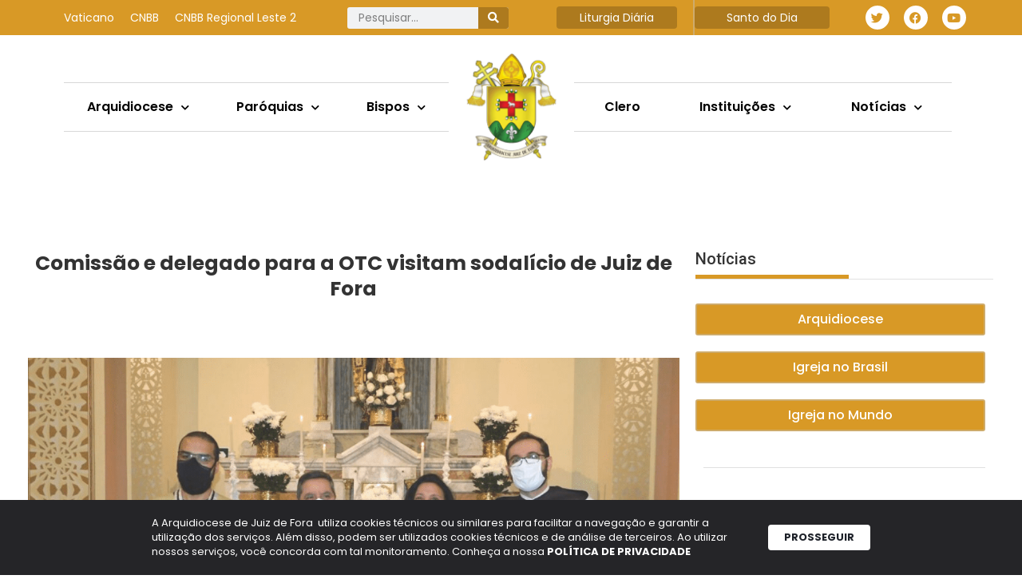

--- FILE ---
content_type: text/html; charset=UTF-8
request_url: https://arquidiocesejuizdefora.org.br/comissao-e-delegado-para-a-otc-visitam-sodalicio-de-juiz-de-fora/
body_size: 36458
content:
<!DOCTYPE html>
<html lang="pt-BR">
<head>
	<meta charset="UTF-8">
	<title>Comissão e delegado para a OTC visitam sodalício de Juiz de Fora | Arquidiocese de Juiz de Fora</title>
<meta name='robots' content='max-image-preview:large' />
	<style>img:is([sizes="auto" i], [sizes^="auto," i]) { contain-intrinsic-size: 3000px 1500px }</style>
			<script>var sf_ajax_root = 'https://arquidiocesejuizdefora.org.br/wp-admin/admin-ajax.php'</script>
		<meta name="viewport" content="width=device-width, initial-scale=1"><link rel='dns-prefetch' href='//www.googletagmanager.com' />
<link rel="alternate" type="application/rss+xml" title="Feed para Arquidiocese de Juiz de Fora &raquo;" href="https://arquidiocesejuizdefora.org.br/feed/" />
		<style>
			.lazyload,
			.lazyloading {
				max-width: 100%;
			}
		</style>
		<script>
window._wpemojiSettings = {"baseUrl":"https:\/\/s.w.org\/images\/core\/emoji\/16.0.1\/72x72\/","ext":".png","svgUrl":"https:\/\/s.w.org\/images\/core\/emoji\/16.0.1\/svg\/","svgExt":".svg","source":{"concatemoji":"https:\/\/arquidiocesejuizdefora.org.br\/wp-includes\/js\/wp-emoji-release.min.js?ver=6.8.3"}};
/*! This file is auto-generated */
!function(s,n){var o,i,e;function c(e){try{var t={supportTests:e,timestamp:(new Date).valueOf()};sessionStorage.setItem(o,JSON.stringify(t))}catch(e){}}function p(e,t,n){e.clearRect(0,0,e.canvas.width,e.canvas.height),e.fillText(t,0,0);var t=new Uint32Array(e.getImageData(0,0,e.canvas.width,e.canvas.height).data),a=(e.clearRect(0,0,e.canvas.width,e.canvas.height),e.fillText(n,0,0),new Uint32Array(e.getImageData(0,0,e.canvas.width,e.canvas.height).data));return t.every(function(e,t){return e===a[t]})}function u(e,t){e.clearRect(0,0,e.canvas.width,e.canvas.height),e.fillText(t,0,0);for(var n=e.getImageData(16,16,1,1),a=0;a<n.data.length;a++)if(0!==n.data[a])return!1;return!0}function f(e,t,n,a){switch(t){case"flag":return n(e,"\ud83c\udff3\ufe0f\u200d\u26a7\ufe0f","\ud83c\udff3\ufe0f\u200b\u26a7\ufe0f")?!1:!n(e,"\ud83c\udde8\ud83c\uddf6","\ud83c\udde8\u200b\ud83c\uddf6")&&!n(e,"\ud83c\udff4\udb40\udc67\udb40\udc62\udb40\udc65\udb40\udc6e\udb40\udc67\udb40\udc7f","\ud83c\udff4\u200b\udb40\udc67\u200b\udb40\udc62\u200b\udb40\udc65\u200b\udb40\udc6e\u200b\udb40\udc67\u200b\udb40\udc7f");case"emoji":return!a(e,"\ud83e\udedf")}return!1}function g(e,t,n,a){var r="undefined"!=typeof WorkerGlobalScope&&self instanceof WorkerGlobalScope?new OffscreenCanvas(300,150):s.createElement("canvas"),o=r.getContext("2d",{willReadFrequently:!0}),i=(o.textBaseline="top",o.font="600 32px Arial",{});return e.forEach(function(e){i[e]=t(o,e,n,a)}),i}function t(e){var t=s.createElement("script");t.src=e,t.defer=!0,s.head.appendChild(t)}"undefined"!=typeof Promise&&(o="wpEmojiSettingsSupports",i=["flag","emoji"],n.supports={everything:!0,everythingExceptFlag:!0},e=new Promise(function(e){s.addEventListener("DOMContentLoaded",e,{once:!0})}),new Promise(function(t){var n=function(){try{var e=JSON.parse(sessionStorage.getItem(o));if("object"==typeof e&&"number"==typeof e.timestamp&&(new Date).valueOf()<e.timestamp+604800&&"object"==typeof e.supportTests)return e.supportTests}catch(e){}return null}();if(!n){if("undefined"!=typeof Worker&&"undefined"!=typeof OffscreenCanvas&&"undefined"!=typeof URL&&URL.createObjectURL&&"undefined"!=typeof Blob)try{var e="postMessage("+g.toString()+"("+[JSON.stringify(i),f.toString(),p.toString(),u.toString()].join(",")+"));",a=new Blob([e],{type:"text/javascript"}),r=new Worker(URL.createObjectURL(a),{name:"wpTestEmojiSupports"});return void(r.onmessage=function(e){c(n=e.data),r.terminate(),t(n)})}catch(e){}c(n=g(i,f,p,u))}t(n)}).then(function(e){for(var t in e)n.supports[t]=e[t],n.supports.everything=n.supports.everything&&n.supports[t],"flag"!==t&&(n.supports.everythingExceptFlag=n.supports.everythingExceptFlag&&n.supports[t]);n.supports.everythingExceptFlag=n.supports.everythingExceptFlag&&!n.supports.flag,n.DOMReady=!1,n.readyCallback=function(){n.DOMReady=!0}}).then(function(){return e}).then(function(){var e;n.supports.everything||(n.readyCallback(),(e=n.source||{}).concatemoji?t(e.concatemoji):e.wpemoji&&e.twemoji&&(t(e.twemoji),t(e.wpemoji)))}))}((window,document),window._wpemojiSettings);
</script>
<link rel='stylesheet' id='dce-animations-css' href='https://arquidiocesejuizdefora.org.br/wp-content/plugins/dynamic-content-for-elementor/assets/css/animations.css?ver=3.3.22' media='all' />
<link rel='stylesheet' id='mec-select2-style-css' href='https://arquidiocesejuizdefora.org.br/wp-content/plugins/modern-events-calendar/assets/packages/select2/select2.min.css?ver=6.2.9' media='all' />
<link rel='stylesheet' id='mec-font-icons-css' href='https://arquidiocesejuizdefora.org.br/wp-content/plugins/modern-events-calendar/assets/css/iconfonts.css?ver=6.8.3' media='all' />
<link rel='stylesheet' id='mec-frontend-style-css' href='https://arquidiocesejuizdefora.org.br/wp-content/plugins/modern-events-calendar/assets/css/frontend.min.css?ver=6.2.9' media='all' />
<link rel='stylesheet' id='mec-tooltip-style-css' href='https://arquidiocesejuizdefora.org.br/wp-content/plugins/modern-events-calendar/assets/packages/tooltip/tooltip.css?ver=6.8.3' media='all' />
<link rel='stylesheet' id='mec-tooltip-shadow-style-css' href='https://arquidiocesejuizdefora.org.br/wp-content/plugins/modern-events-calendar/assets/packages/tooltip/tooltipster-sideTip-shadow.min.css?ver=6.8.3' media='all' />
<link rel='stylesheet' id='featherlight-css' href='https://arquidiocesejuizdefora.org.br/wp-content/plugins/modern-events-calendar/assets/packages/featherlight/featherlight.css?ver=6.8.3' media='all' />
<link rel='stylesheet' id='mec-lity-style-css' href='https://arquidiocesejuizdefora.org.br/wp-content/plugins/modern-events-calendar/assets/packages/lity/lity.min.css?ver=6.8.3' media='all' />
<link rel='stylesheet' id='mec-general-calendar-style-css' href='https://arquidiocesejuizdefora.org.br/wp-content/plugins/modern-events-calendar/assets/css/mec-general-calendar.css?ver=6.8.3' media='all' />
<style id='wp-emoji-styles-inline-css'>

	img.wp-smiley, img.emoji {
		display: inline !important;
		border: none !important;
		box-shadow: none !important;
		height: 1em !important;
		width: 1em !important;
		margin: 0 0.07em !important;
		vertical-align: -0.1em !important;
		background: none !important;
		padding: 0 !important;
	}
</style>
<link rel='stylesheet' id='wp-block-library-css' href='https://arquidiocesejuizdefora.org.br/wp-includes/css/dist/block-library/style.min.css?ver=6.8.3' media='all' />
<style id='classic-theme-styles-inline-css'>
/*! This file is auto-generated */
.wp-block-button__link{color:#fff;background-color:#32373c;border-radius:9999px;box-shadow:none;text-decoration:none;padding:calc(.667em + 2px) calc(1.333em + 2px);font-size:1.125em}.wp-block-file__button{background:#32373c;color:#fff;text-decoration:none}
</style>
<link rel='stylesheet' id='jet-engine-frontend-css' href='https://arquidiocesejuizdefora.org.br/wp-content/plugins/jet-engine/assets/css/frontend.css?ver=3.7.10' media='all' />
<style id='global-styles-inline-css'>
:root{--wp--preset--aspect-ratio--square: 1;--wp--preset--aspect-ratio--4-3: 4/3;--wp--preset--aspect-ratio--3-4: 3/4;--wp--preset--aspect-ratio--3-2: 3/2;--wp--preset--aspect-ratio--2-3: 2/3;--wp--preset--aspect-ratio--16-9: 16/9;--wp--preset--aspect-ratio--9-16: 9/16;--wp--preset--color--black: #000000;--wp--preset--color--cyan-bluish-gray: #abb8c3;--wp--preset--color--white: #ffffff;--wp--preset--color--pale-pink: #f78da7;--wp--preset--color--vivid-red: #cf2e2e;--wp--preset--color--luminous-vivid-orange: #ff6900;--wp--preset--color--luminous-vivid-amber: #fcb900;--wp--preset--color--light-green-cyan: #7bdcb5;--wp--preset--color--vivid-green-cyan: #00d084;--wp--preset--color--pale-cyan-blue: #8ed1fc;--wp--preset--color--vivid-cyan-blue: #0693e3;--wp--preset--color--vivid-purple: #9b51e0;--wp--preset--color--contrast: var(--contrast);--wp--preset--color--contrast-2: var(--contrast-2);--wp--preset--color--contrast-3: var(--contrast-3);--wp--preset--color--base: var(--base);--wp--preset--color--base-2: var(--base-2);--wp--preset--color--base-3: var(--base-3);--wp--preset--color--accent: var(--accent);--wp--preset--gradient--vivid-cyan-blue-to-vivid-purple: linear-gradient(135deg,rgba(6,147,227,1) 0%,rgb(155,81,224) 100%);--wp--preset--gradient--light-green-cyan-to-vivid-green-cyan: linear-gradient(135deg,rgb(122,220,180) 0%,rgb(0,208,130) 100%);--wp--preset--gradient--luminous-vivid-amber-to-luminous-vivid-orange: linear-gradient(135deg,rgba(252,185,0,1) 0%,rgba(255,105,0,1) 100%);--wp--preset--gradient--luminous-vivid-orange-to-vivid-red: linear-gradient(135deg,rgba(255,105,0,1) 0%,rgb(207,46,46) 100%);--wp--preset--gradient--very-light-gray-to-cyan-bluish-gray: linear-gradient(135deg,rgb(238,238,238) 0%,rgb(169,184,195) 100%);--wp--preset--gradient--cool-to-warm-spectrum: linear-gradient(135deg,rgb(74,234,220) 0%,rgb(151,120,209) 20%,rgb(207,42,186) 40%,rgb(238,44,130) 60%,rgb(251,105,98) 80%,rgb(254,248,76) 100%);--wp--preset--gradient--blush-light-purple: linear-gradient(135deg,rgb(255,206,236) 0%,rgb(152,150,240) 100%);--wp--preset--gradient--blush-bordeaux: linear-gradient(135deg,rgb(254,205,165) 0%,rgb(254,45,45) 50%,rgb(107,0,62) 100%);--wp--preset--gradient--luminous-dusk: linear-gradient(135deg,rgb(255,203,112) 0%,rgb(199,81,192) 50%,rgb(65,88,208) 100%);--wp--preset--gradient--pale-ocean: linear-gradient(135deg,rgb(255,245,203) 0%,rgb(182,227,212) 50%,rgb(51,167,181) 100%);--wp--preset--gradient--electric-grass: linear-gradient(135deg,rgb(202,248,128) 0%,rgb(113,206,126) 100%);--wp--preset--gradient--midnight: linear-gradient(135deg,rgb(2,3,129) 0%,rgb(40,116,252) 100%);--wp--preset--font-size--small: 13px;--wp--preset--font-size--medium: 20px;--wp--preset--font-size--large: 36px;--wp--preset--font-size--x-large: 42px;--wp--preset--spacing--20: 0.44rem;--wp--preset--spacing--30: 0.67rem;--wp--preset--spacing--40: 1rem;--wp--preset--spacing--50: 1.5rem;--wp--preset--spacing--60: 2.25rem;--wp--preset--spacing--70: 3.38rem;--wp--preset--spacing--80: 5.06rem;--wp--preset--shadow--natural: 6px 6px 9px rgba(0, 0, 0, 0.2);--wp--preset--shadow--deep: 12px 12px 50px rgba(0, 0, 0, 0.4);--wp--preset--shadow--sharp: 6px 6px 0px rgba(0, 0, 0, 0.2);--wp--preset--shadow--outlined: 6px 6px 0px -3px rgba(255, 255, 255, 1), 6px 6px rgba(0, 0, 0, 1);--wp--preset--shadow--crisp: 6px 6px 0px rgba(0, 0, 0, 1);}:where(.is-layout-flex){gap: 0.5em;}:where(.is-layout-grid){gap: 0.5em;}body .is-layout-flex{display: flex;}.is-layout-flex{flex-wrap: wrap;align-items: center;}.is-layout-flex > :is(*, div){margin: 0;}body .is-layout-grid{display: grid;}.is-layout-grid > :is(*, div){margin: 0;}:where(.wp-block-columns.is-layout-flex){gap: 2em;}:where(.wp-block-columns.is-layout-grid){gap: 2em;}:where(.wp-block-post-template.is-layout-flex){gap: 1.25em;}:where(.wp-block-post-template.is-layout-grid){gap: 1.25em;}.has-black-color{color: var(--wp--preset--color--black) !important;}.has-cyan-bluish-gray-color{color: var(--wp--preset--color--cyan-bluish-gray) !important;}.has-white-color{color: var(--wp--preset--color--white) !important;}.has-pale-pink-color{color: var(--wp--preset--color--pale-pink) !important;}.has-vivid-red-color{color: var(--wp--preset--color--vivid-red) !important;}.has-luminous-vivid-orange-color{color: var(--wp--preset--color--luminous-vivid-orange) !important;}.has-luminous-vivid-amber-color{color: var(--wp--preset--color--luminous-vivid-amber) !important;}.has-light-green-cyan-color{color: var(--wp--preset--color--light-green-cyan) !important;}.has-vivid-green-cyan-color{color: var(--wp--preset--color--vivid-green-cyan) !important;}.has-pale-cyan-blue-color{color: var(--wp--preset--color--pale-cyan-blue) !important;}.has-vivid-cyan-blue-color{color: var(--wp--preset--color--vivid-cyan-blue) !important;}.has-vivid-purple-color{color: var(--wp--preset--color--vivid-purple) !important;}.has-black-background-color{background-color: var(--wp--preset--color--black) !important;}.has-cyan-bluish-gray-background-color{background-color: var(--wp--preset--color--cyan-bluish-gray) !important;}.has-white-background-color{background-color: var(--wp--preset--color--white) !important;}.has-pale-pink-background-color{background-color: var(--wp--preset--color--pale-pink) !important;}.has-vivid-red-background-color{background-color: var(--wp--preset--color--vivid-red) !important;}.has-luminous-vivid-orange-background-color{background-color: var(--wp--preset--color--luminous-vivid-orange) !important;}.has-luminous-vivid-amber-background-color{background-color: var(--wp--preset--color--luminous-vivid-amber) !important;}.has-light-green-cyan-background-color{background-color: var(--wp--preset--color--light-green-cyan) !important;}.has-vivid-green-cyan-background-color{background-color: var(--wp--preset--color--vivid-green-cyan) !important;}.has-pale-cyan-blue-background-color{background-color: var(--wp--preset--color--pale-cyan-blue) !important;}.has-vivid-cyan-blue-background-color{background-color: var(--wp--preset--color--vivid-cyan-blue) !important;}.has-vivid-purple-background-color{background-color: var(--wp--preset--color--vivid-purple) !important;}.has-black-border-color{border-color: var(--wp--preset--color--black) !important;}.has-cyan-bluish-gray-border-color{border-color: var(--wp--preset--color--cyan-bluish-gray) !important;}.has-white-border-color{border-color: var(--wp--preset--color--white) !important;}.has-pale-pink-border-color{border-color: var(--wp--preset--color--pale-pink) !important;}.has-vivid-red-border-color{border-color: var(--wp--preset--color--vivid-red) !important;}.has-luminous-vivid-orange-border-color{border-color: var(--wp--preset--color--luminous-vivid-orange) !important;}.has-luminous-vivid-amber-border-color{border-color: var(--wp--preset--color--luminous-vivid-amber) !important;}.has-light-green-cyan-border-color{border-color: var(--wp--preset--color--light-green-cyan) !important;}.has-vivid-green-cyan-border-color{border-color: var(--wp--preset--color--vivid-green-cyan) !important;}.has-pale-cyan-blue-border-color{border-color: var(--wp--preset--color--pale-cyan-blue) !important;}.has-vivid-cyan-blue-border-color{border-color: var(--wp--preset--color--vivid-cyan-blue) !important;}.has-vivid-purple-border-color{border-color: var(--wp--preset--color--vivid-purple) !important;}.has-vivid-cyan-blue-to-vivid-purple-gradient-background{background: var(--wp--preset--gradient--vivid-cyan-blue-to-vivid-purple) !important;}.has-light-green-cyan-to-vivid-green-cyan-gradient-background{background: var(--wp--preset--gradient--light-green-cyan-to-vivid-green-cyan) !important;}.has-luminous-vivid-amber-to-luminous-vivid-orange-gradient-background{background: var(--wp--preset--gradient--luminous-vivid-amber-to-luminous-vivid-orange) !important;}.has-luminous-vivid-orange-to-vivid-red-gradient-background{background: var(--wp--preset--gradient--luminous-vivid-orange-to-vivid-red) !important;}.has-very-light-gray-to-cyan-bluish-gray-gradient-background{background: var(--wp--preset--gradient--very-light-gray-to-cyan-bluish-gray) !important;}.has-cool-to-warm-spectrum-gradient-background{background: var(--wp--preset--gradient--cool-to-warm-spectrum) !important;}.has-blush-light-purple-gradient-background{background: var(--wp--preset--gradient--blush-light-purple) !important;}.has-blush-bordeaux-gradient-background{background: var(--wp--preset--gradient--blush-bordeaux) !important;}.has-luminous-dusk-gradient-background{background: var(--wp--preset--gradient--luminous-dusk) !important;}.has-pale-ocean-gradient-background{background: var(--wp--preset--gradient--pale-ocean) !important;}.has-electric-grass-gradient-background{background: var(--wp--preset--gradient--electric-grass) !important;}.has-midnight-gradient-background{background: var(--wp--preset--gradient--midnight) !important;}.has-small-font-size{font-size: var(--wp--preset--font-size--small) !important;}.has-medium-font-size{font-size: var(--wp--preset--font-size--medium) !important;}.has-large-font-size{font-size: var(--wp--preset--font-size--large) !important;}.has-x-large-font-size{font-size: var(--wp--preset--font-size--x-large) !important;}
:where(.wp-block-post-template.is-layout-flex){gap: 1.25em;}:where(.wp-block-post-template.is-layout-grid){gap: 1.25em;}
:where(.wp-block-columns.is-layout-flex){gap: 2em;}:where(.wp-block-columns.is-layout-grid){gap: 2em;}
:root :where(.wp-block-pullquote){font-size: 1.5em;line-height: 1.6;}
</style>
<link rel='stylesheet' id='lbwps-styles-photoswipe5-main-css' href='https://arquidiocesejuizdefora.org.br/wp-content/plugins/lightbox-photoswipe/assets/ps5/styles/main.css?ver=5.7.3' media='all' />
<link rel='stylesheet' id='generate-style-css' href='https://arquidiocesejuizdefora.org.br/wp-content/themes/generatepress/assets/css/main.min.css?ver=3.5.1' media='all' />
<style id='generate-style-inline-css'>
body{background-color:var(--base-2);color:var(--contrast);}a{color:var(--accent);}a{text-decoration:underline;}.entry-title a, .site-branding a, a.button, .wp-block-button__link, .main-navigation a{text-decoration:none;}a:hover, a:focus, a:active{color:var(--contrast);}.wp-block-group__inner-container{max-width:1200px;margin-left:auto;margin-right:auto;}:root{--contrast:#222222;--contrast-2:#575760;--contrast-3:#b2b2be;--base:#f0f0f0;--base-2:#f7f8f9;--base-3:#ffffff;--accent:#1e73be;}:root .has-contrast-color{color:var(--contrast);}:root .has-contrast-background-color{background-color:var(--contrast);}:root .has-contrast-2-color{color:var(--contrast-2);}:root .has-contrast-2-background-color{background-color:var(--contrast-2);}:root .has-contrast-3-color{color:var(--contrast-3);}:root .has-contrast-3-background-color{background-color:var(--contrast-3);}:root .has-base-color{color:var(--base);}:root .has-base-background-color{background-color:var(--base);}:root .has-base-2-color{color:var(--base-2);}:root .has-base-2-background-color{background-color:var(--base-2);}:root .has-base-3-color{color:var(--base-3);}:root .has-base-3-background-color{background-color:var(--base-3);}:root .has-accent-color{color:var(--accent);}:root .has-accent-background-color{background-color:var(--accent);}.top-bar{background-color:#636363;color:#ffffff;}.top-bar a{color:#ffffff;}.top-bar a:hover{color:#303030;}.site-header{background-color:var(--base-3);}.main-title a,.main-title a:hover{color:var(--contrast);}.site-description{color:var(--contrast-2);}.mobile-menu-control-wrapper .menu-toggle,.mobile-menu-control-wrapper .menu-toggle:hover,.mobile-menu-control-wrapper .menu-toggle:focus,.has-inline-mobile-toggle #site-navigation.toggled{background-color:rgba(0, 0, 0, 0.02);}.main-navigation,.main-navigation ul ul{background-color:var(--base-3);}.main-navigation .main-nav ul li a, .main-navigation .menu-toggle, .main-navigation .menu-bar-items{color:var(--contrast);}.main-navigation .main-nav ul li:not([class*="current-menu-"]):hover > a, .main-navigation .main-nav ul li:not([class*="current-menu-"]):focus > a, .main-navigation .main-nav ul li.sfHover:not([class*="current-menu-"]) > a, .main-navigation .menu-bar-item:hover > a, .main-navigation .menu-bar-item.sfHover > a{color:var(--accent);}button.menu-toggle:hover,button.menu-toggle:focus{color:var(--contrast);}.main-navigation .main-nav ul li[class*="current-menu-"] > a{color:var(--accent);}.navigation-search input[type="search"],.navigation-search input[type="search"]:active, .navigation-search input[type="search"]:focus, .main-navigation .main-nav ul li.search-item.active > a, .main-navigation .menu-bar-items .search-item.active > a{color:var(--accent);}.main-navigation ul ul{background-color:var(--base);}.separate-containers .inside-article, .separate-containers .comments-area, .separate-containers .page-header, .one-container .container, .separate-containers .paging-navigation, .inside-page-header{background-color:var(--base-3);}.entry-title a{color:var(--contrast);}.entry-title a:hover{color:var(--contrast-2);}.entry-meta{color:var(--contrast-2);}.sidebar .widget{background-color:var(--base-3);}.footer-widgets{background-color:var(--base-3);}.site-info{background-color:var(--base-3);}input[type="text"],input[type="email"],input[type="url"],input[type="password"],input[type="search"],input[type="tel"],input[type="number"],textarea,select{color:var(--contrast);background-color:var(--base-2);border-color:var(--base);}input[type="text"]:focus,input[type="email"]:focus,input[type="url"]:focus,input[type="password"]:focus,input[type="search"]:focus,input[type="tel"]:focus,input[type="number"]:focus,textarea:focus,select:focus{color:var(--contrast);background-color:var(--base-2);border-color:var(--contrast-3);}button,html input[type="button"],input[type="reset"],input[type="submit"],a.button,a.wp-block-button__link:not(.has-background){color:#ffffff;background-color:#55555e;}button:hover,html input[type="button"]:hover,input[type="reset"]:hover,input[type="submit"]:hover,a.button:hover,button:focus,html input[type="button"]:focus,input[type="reset"]:focus,input[type="submit"]:focus,a.button:focus,a.wp-block-button__link:not(.has-background):active,a.wp-block-button__link:not(.has-background):focus,a.wp-block-button__link:not(.has-background):hover{color:#ffffff;background-color:#3f4047;}a.generate-back-to-top{background-color:rgba( 0,0,0,0.4 );color:#ffffff;}a.generate-back-to-top:hover,a.generate-back-to-top:focus{background-color:rgba( 0,0,0,0.6 );color:#ffffff;}:root{--gp-search-modal-bg-color:var(--base-3);--gp-search-modal-text-color:var(--contrast);--gp-search-modal-overlay-bg-color:rgba(0,0,0,0.2);}@media (max-width:768px){.main-navigation .menu-bar-item:hover > a, .main-navigation .menu-bar-item.sfHover > a{background:none;color:var(--contrast);}}.nav-below-header .main-navigation .inside-navigation.grid-container, .nav-above-header .main-navigation .inside-navigation.grid-container{padding:0px 20px 0px 20px;}.site-main .wp-block-group__inner-container{padding:40px;}.separate-containers .paging-navigation{padding-top:20px;padding-bottom:20px;}.entry-content .alignwide, body:not(.no-sidebar) .entry-content .alignfull{margin-left:-40px;width:calc(100% + 80px);max-width:calc(100% + 80px);}.rtl .menu-item-has-children .dropdown-menu-toggle{padding-left:20px;}.rtl .main-navigation .main-nav ul li.menu-item-has-children > a{padding-right:20px;}@media (max-width:768px){.separate-containers .inside-article, .separate-containers .comments-area, .separate-containers .page-header, .separate-containers .paging-navigation, .one-container .site-content, .inside-page-header{padding:30px;}.site-main .wp-block-group__inner-container{padding:30px;}.inside-top-bar{padding-right:30px;padding-left:30px;}.inside-header{padding-right:30px;padding-left:30px;}.widget-area .widget{padding-top:30px;padding-right:30px;padding-bottom:30px;padding-left:30px;}.footer-widgets-container{padding-top:30px;padding-right:30px;padding-bottom:30px;padding-left:30px;}.inside-site-info{padding-right:30px;padding-left:30px;}.entry-content .alignwide, body:not(.no-sidebar) .entry-content .alignfull{margin-left:-30px;width:calc(100% + 60px);max-width:calc(100% + 60px);}.one-container .site-main .paging-navigation{margin-bottom:20px;}}/* End cached CSS */.is-right-sidebar{width:30%;}.is-left-sidebar{width:30%;}.site-content .content-area{width:70%;}@media (max-width:768px){.main-navigation .menu-toggle,.sidebar-nav-mobile:not(#sticky-placeholder){display:block;}.main-navigation ul,.gen-sidebar-nav,.main-navigation:not(.slideout-navigation):not(.toggled) .main-nav > ul,.has-inline-mobile-toggle #site-navigation .inside-navigation > *:not(.navigation-search):not(.main-nav){display:none;}.nav-align-right .inside-navigation,.nav-align-center .inside-navigation{justify-content:space-between;}.has-inline-mobile-toggle .mobile-menu-control-wrapper{display:flex;flex-wrap:wrap;}.has-inline-mobile-toggle .inside-header{flex-direction:row;text-align:left;flex-wrap:wrap;}.has-inline-mobile-toggle .header-widget,.has-inline-mobile-toggle #site-navigation{flex-basis:100%;}.nav-float-left .has-inline-mobile-toggle #site-navigation{order:10;}}
.elementor-template-full-width .site-content{display:block;}
</style>
<link rel='stylesheet' id='dflip-style-css' href='https://arquidiocesejuizdefora.org.br/wp-content/plugins/3d-flipbook-dflip-lite/assets/css/dflip.min.css?ver=2.4.20' media='all' />
<link rel='stylesheet' id='elementor-frontend-css' href='https://arquidiocesejuizdefora.org.br/wp-content/plugins/elementor/assets/css/frontend.min.css?ver=3.33.2' media='all' />
<link rel='stylesheet' id='widget-nav-menu-css' href='https://arquidiocesejuizdefora.org.br/wp-content/plugins/elementor-pro/assets/css/widget-nav-menu.min.css?ver=3.33.1' media='all' />
<link rel='stylesheet' id='widget-search-form-css' href='https://arquidiocesejuizdefora.org.br/wp-content/plugins/elementor-pro/assets/css/widget-search-form.min.css?ver=3.33.1' media='all' />
<link rel='stylesheet' id='elementor-icons-shared-0-css' href='https://arquidiocesejuizdefora.org.br/wp-content/plugins/elementor/assets/lib/font-awesome/css/fontawesome.min.css?ver=5.15.3' media='all' />
<link rel='stylesheet' id='elementor-icons-fa-solid-css' href='https://arquidiocesejuizdefora.org.br/wp-content/plugins/elementor/assets/lib/font-awesome/css/solid.min.css?ver=5.15.3' media='all' />
<link rel='stylesheet' id='widget-heading-css' href='https://arquidiocesejuizdefora.org.br/wp-content/plugins/elementor/assets/css/widget-heading.min.css?ver=3.33.2' media='all' />
<link rel='stylesheet' id='widget-social-icons-css' href='https://arquidiocesejuizdefora.org.br/wp-content/plugins/elementor/assets/css/widget-social-icons.min.css?ver=3.33.2' media='all' />
<link rel='stylesheet' id='e-apple-webkit-css' href='https://arquidiocesejuizdefora.org.br/wp-content/plugins/elementor/assets/css/conditionals/apple-webkit.min.css?ver=3.33.2' media='all' />
<link rel='stylesheet' id='widget-image-css' href='https://arquidiocesejuizdefora.org.br/wp-content/plugins/elementor/assets/css/widget-image.min.css?ver=3.33.2' media='all' />
<link rel='stylesheet' id='e-sticky-css' href='https://arquidiocesejuizdefora.org.br/wp-content/plugins/elementor-pro/assets/css/modules/sticky.min.css?ver=3.33.1' media='all' />
<link rel='stylesheet' id='e-motion-fx-css' href='https://arquidiocesejuizdefora.org.br/wp-content/plugins/elementor-pro/assets/css/modules/motion-fx.min.css?ver=3.33.1' media='all' />
<link rel='stylesheet' id='e-animation-fadeInRight-css' href='https://arquidiocesejuizdefora.org.br/wp-content/plugins/elementor/assets/lib/animations/styles/fadeInRight.min.css?ver=3.33.2' media='all' />
<link rel='stylesheet' id='widget-off-canvas-css' href='https://arquidiocesejuizdefora.org.br/wp-content/plugins/elementor-pro/assets/css/widget-off-canvas.min.css?ver=3.33.1' media='all' />
<link rel='stylesheet' id='widget-divider-css' href='https://arquidiocesejuizdefora.org.br/wp-content/plugins/elementor/assets/css/widget-divider.min.css?ver=3.33.2' media='all' />
<link rel='stylesheet' id='widget-spacer-css' href='https://arquidiocesejuizdefora.org.br/wp-content/plugins/elementor/assets/css/widget-spacer.min.css?ver=3.33.2' media='all' />
<link rel='stylesheet' id='widget-post-info-css' href='https://arquidiocesejuizdefora.org.br/wp-content/plugins/elementor-pro/assets/css/widget-post-info.min.css?ver=3.33.1' media='all' />
<link rel='stylesheet' id='widget-icon-list-css' href='https://arquidiocesejuizdefora.org.br/wp-content/plugins/elementor/assets/css/widget-icon-list.min.css?ver=3.33.2' media='all' />
<link rel='stylesheet' id='elementor-icons-fa-regular-css' href='https://arquidiocesejuizdefora.org.br/wp-content/plugins/elementor/assets/lib/font-awesome/css/regular.min.css?ver=5.15.3' media='all' />
<link rel='stylesheet' id='widget-share-buttons-css' href='https://arquidiocesejuizdefora.org.br/wp-content/plugins/elementor-pro/assets/css/widget-share-buttons.min.css?ver=3.33.1' media='all' />
<link rel='stylesheet' id='elementor-icons-fa-brands-css' href='https://arquidiocesejuizdefora.org.br/wp-content/plugins/elementor/assets/lib/font-awesome/css/brands.min.css?ver=5.15.3' media='all' />
<link rel='stylesheet' id='swiper-css' href='https://arquidiocesejuizdefora.org.br/wp-content/plugins/elementor/assets/lib/swiper/v8/css/swiper.min.css?ver=8.4.5' media='all' />
<link rel='stylesheet' id='e-swiper-css' href='https://arquidiocesejuizdefora.org.br/wp-content/plugins/elementor/assets/css/conditionals/e-swiper.min.css?ver=3.33.2' media='all' />
<link rel='stylesheet' id='widget-loop-common-css' href='https://arquidiocesejuizdefora.org.br/wp-content/plugins/elementor-pro/assets/css/widget-loop-common.min.css?ver=3.33.1' media='all' />
<link rel='stylesheet' id='widget-loop-carousel-css' href='https://arquidiocesejuizdefora.org.br/wp-content/plugins/elementor-pro/assets/css/widget-loop-carousel.min.css?ver=3.33.1' media='all' />
<link rel='stylesheet' id='elementor-icons-css' href='https://arquidiocesejuizdefora.org.br/wp-content/plugins/elementor/assets/lib/eicons/css/elementor-icons.min.css?ver=5.44.0' media='all' />
<link rel='stylesheet' id='elementor-post-26393-css' href='https://arquidiocesejuizdefora.org.br/wp-content/uploads/elementor/css/post-26393.css?ver=1766514425' media='all' />
<link rel='stylesheet' id='dashicons-css' href='https://arquidiocesejuizdefora.org.br/wp-includes/css/dashicons.min.css?ver=6.8.3' media='all' />
<link rel='stylesheet' id='jet-blog-css' href='https://arquidiocesejuizdefora.org.br/wp-content/plugins/jet-blog/assets/css/jet-blog.css?ver=2.4.7' media='all' />
<link rel='stylesheet' id='elementor-post-29138-css' href='https://arquidiocesejuizdefora.org.br/wp-content/uploads/elementor/css/post-29138.css?ver=1767793803' media='all' />
<link rel='stylesheet' id='elementor-post-29143-css' href='https://arquidiocesejuizdefora.org.br/wp-content/uploads/elementor/css/post-29143.css?ver=1767793813' media='all' />
<link rel='stylesheet' id='elementor-post-29228-css' href='https://arquidiocesejuizdefora.org.br/wp-content/uploads/elementor/css/post-29228.css?ver=1766514434' media='all' />
<link rel='stylesheet' id='sf-style-css' href='https://arquidiocesejuizdefora.org.br/wp-content/plugins/filter-custom-fields-taxonomies-light-old/res/style.css?ver=6.8.3' media='all' />
<link rel='stylesheet' id='elementor-gf-poppins-css' href='https://fonts.googleapis.com/css?family=Poppins:100,100italic,200,200italic,300,300italic,400,400italic,500,500italic,600,600italic,700,700italic,800,800italic,900,900italic&#038;display=swap' media='all' />
<link rel='stylesheet' id='elementor-gf-roboto-css' href='https://fonts.googleapis.com/css?family=Roboto:100,100italic,200,200italic,300,300italic,400,400italic,500,500italic,600,600italic,700,700italic,800,800italic,900,900italic&#038;display=swap' media='all' />
<link rel='stylesheet' id='elementor-icons-skb_cife-elegant-icon-css' href='https://arquidiocesejuizdefora.org.br/wp-content/plugins/skyboot-custom-icons-for-elementor/assets/css/elegant.css?ver=1.1.0' media='all' />
<script src="https://arquidiocesejuizdefora.org.br/wp-includes/js/jquery/jquery.min.js?ver=3.7.1" id="jquery-core-js"></script>
<script src="https://arquidiocesejuizdefora.org.br/wp-includes/js/jquery/jquery-migrate.min.js?ver=3.4.1" id="jquery-migrate-js"></script>
<script src="https://arquidiocesejuizdefora.org.br/wp-content/plugins/modern-events-calendar/assets/js/mec-general-calendar.js?ver=6.2.9" id="mec-general-calendar-script-js"></script>
<script id="mec-frontend-script-js-extra">
var mecdata = {"day":"dia","days":"dias","hour":"hora","hours":"horas","minute":"minuto","minutes":"minutos","second":"segundo","seconds":"segundos","elementor_edit_mode":"no","recapcha_key":"","ajax_url":"https:\/\/arquidiocesejuizdefora.org.br\/wp-admin\/admin-ajax.php","fes_nonce":"4ed93f375e","current_year":"2026","current_month":"01","datepicker_format":"yy-mm-dd&Y-m-d"};
</script>
<script src="https://arquidiocesejuizdefora.org.br/wp-content/plugins/modern-events-calendar/assets/js/frontend.js?ver=6.2.9" id="mec-frontend-script-js"></script>
<script src="https://arquidiocesejuizdefora.org.br/wp-content/plugins/modern-events-calendar/assets/js/events.js?ver=6.2.9" id="mec-events-script-js"></script>
<script src="https://arquidiocesejuizdefora.org.br/wp-content/plugins/flowpaper-lite-pdf-flipbook/assets/lity/lity.min.js" id="lity-js-js"></script>

<!-- Snippet da etiqueta do Google (gtag.js) adicionado pelo Site Kit -->
<!-- Snippet do Google Análises adicionado pelo Site Kit -->
<script src="https://www.googletagmanager.com/gtag/js?id=GT-TXZHWF2" id="google_gtagjs-js" async></script>
<script id="google_gtagjs-js-after">
window.dataLayer = window.dataLayer || [];function gtag(){dataLayer.push(arguments);}
gtag("set","linker",{"domains":["arquidiocesejuizdefora.org.br"]});
gtag("js", new Date());
gtag("set", "developer_id.dZTNiMT", true);
gtag("config", "GT-TXZHWF2");
 window._googlesitekit = window._googlesitekit || {}; window._googlesitekit.throttledEvents = []; window._googlesitekit.gtagEvent = (name, data) => { var key = JSON.stringify( { name, data } ); if ( !! window._googlesitekit.throttledEvents[ key ] ) { return; } window._googlesitekit.throttledEvents[ key ] = true; setTimeout( () => { delete window._googlesitekit.throttledEvents[ key ]; }, 5 ); gtag( "event", name, { ...data, event_source: "site-kit" } ); };
</script>
<script src="https://arquidiocesejuizdefora.org.br/wp-content/plugins/filter-custom-fields-taxonomies-light-old/res/sf.js?ver=6.8.3" id="sf-script-js"></script>
<link rel="https://api.w.org/" href="https://arquidiocesejuizdefora.org.br/wp-json/" /><link rel="alternate" title="JSON" type="application/json" href="https://arquidiocesejuizdefora.org.br/wp-json/wp/v2/posts/37568" /><link rel="EditURI" type="application/rsd+xml" title="RSD" href="https://arquidiocesejuizdefora.org.br/xmlrpc.php?rsd" />
<meta name="generator" content="Parresia 1.01 - https://parresia.com" />
<link rel='shortlink' href='https://arquidiocesejuizdefora.org.br/?p=37568' />
<link rel="alternate" title="oEmbed (JSON)" type="application/json+oembed" href="https://arquidiocesejuizdefora.org.br/wp-json/oembed/1.0/embed?url=https%3A%2F%2Farquidiocesejuizdefora.org.br%2Fcomissao-e-delegado-para-a-otc-visitam-sodalicio-de-juiz-de-fora%2F" />
<link rel="alternate" title="oEmbed (XML)" type="text/xml+oembed" href="https://arquidiocesejuizdefora.org.br/wp-json/oembed/1.0/embed?url=https%3A%2F%2Farquidiocesejuizdefora.org.br%2Fcomissao-e-delegado-para-a-otc-visitam-sodalicio-de-juiz-de-fora%2F&#038;format=xml" />
<meta name="generator" content="Site Kit by Google 1.166.0" />		<script>
			document.documentElement.className = document.documentElement.className.replace('no-js', 'js');
		</script>
				<style>
			.no-js img.lazyload {
				display: none;
			}

			figure.wp-block-image img.lazyloading {
				min-width: 150px;
			}

			.lazyload,
			.lazyloading {
				--smush-placeholder-width: 100px;
				--smush-placeholder-aspect-ratio: 1/1;
				width: var(--smush-image-width, var(--smush-placeholder-width)) !important;
				aspect-ratio: var(--smush-image-aspect-ratio, var(--smush-placeholder-aspect-ratio)) !important;
			}

						.lazyload, .lazyloading {
				opacity: 0;
			}

			.lazyloaded {
				opacity: 1;
				transition: opacity 400ms;
				transition-delay: 0ms;
			}

					</style>
		<meta name="generator" content="Elementor 3.33.2; features: additional_custom_breakpoints; settings: css_print_method-external, google_font-enabled, font_display-swap">
<!-- SEO meta tags powered by SmartCrawl https://wpmudev.com/project/smartcrawl-wordpress-seo/ -->
<link rel="canonical" href="https://arquidiocesejuizdefora.org.br/comissao-e-delegado-para-a-otc-visitam-sodalicio-de-juiz-de-fora/" />
<meta name="description" content="Na semana passada, no dia 10 de julho, Frei Bruno Schröder, delegado para a Ordem Terceira do Carmo, Gisele Rufino e Davi Rufino da Comissão Provincial para ..." />
<script type="application/ld+json">{"@context":"https:\/\/schema.org","@graph":[{"@type":"Organization","@id":"https:\/\/arquidiocesejuizdefora.org.br\/#schema-publishing-organization","url":"https:\/\/arquidiocesejuizdefora.org.br","name":"Arquidiocese de Juiz de Fora"},{"@type":"WebSite","@id":"https:\/\/arquidiocesejuizdefora.org.br\/#schema-website","url":"https:\/\/arquidiocesejuizdefora.org.br","name":"Arquidiocese de Juiz de Fora","encoding":"UTF-8","potentialAction":{"@type":"SearchAction","target":"https:\/\/arquidiocesejuizdefora.org.br\/search\/{search_term_string}\/","query-input":"required name=search_term_string"}},{"@type":"BreadcrumbList","@id":"https:\/\/arquidiocesejuizdefora.org.br\/comissao-e-delegado-para-a-otc-visitam-sodalicio-de-juiz-de-fora?page&name=comissao-e-delegado-para-a-otc-visitam-sodalicio-de-juiz-de-fora\/#breadcrumb","itemListElement":[{"@type":"ListItem","position":1,"name":"Home","item":"https:\/\/arquidiocesejuizdefora.org.br"},{"@type":"ListItem","position":2,"name":"Arquidiocese","item":"https:\/\/arquidiocesejuizdefora.org.br\/categorias\/noticias-da-arquidiocese\/"},{"@type":"ListItem","position":3,"name":"Comiss\u00e3o e delegado para a OTC visitam sodal\u00edcio de Juiz de Fora"}]},{"@type":"Person","@id":"https:\/\/arquidiocesejuizdefora.org.br\/author\/assessoriadecomunicacao\/#schema-author","name":"Monalisa Lima","url":"https:\/\/arquidiocesejuizdefora.org.br\/author\/assessoriadecomunicacao\/"},{"@type":"WebPage","@id":"https:\/\/arquidiocesejuizdefora.org.br\/comissao-e-delegado-para-a-otc-visitam-sodalicio-de-juiz-de-fora\/#schema-webpage","isPartOf":{"@id":"https:\/\/arquidiocesejuizdefora.org.br\/#schema-website"},"publisher":{"@id":"https:\/\/arquidiocesejuizdefora.org.br\/#schema-publishing-organization"},"url":"https:\/\/arquidiocesejuizdefora.org.br\/comissao-e-delegado-para-a-otc-visitam-sodalicio-de-juiz-de-fora\/"},{"@type":"Article","mainEntityOfPage":{"@id":"https:\/\/arquidiocesejuizdefora.org.br\/comissao-e-delegado-para-a-otc-visitam-sodalicio-de-juiz-de-fora\/#schema-webpage"},"author":{"@id":"https:\/\/arquidiocesejuizdefora.org.br\/author\/assessoriadecomunicacao\/#schema-author"},"publisher":{"@id":"https:\/\/arquidiocesejuizdefora.org.br\/#schema-publishing-organization"},"dateModified":"2021-07-14T11:57:15","datePublished":"2021-07-14T11:57:15","headline":"Comiss\u00e3o e delegado para a OTC visitam sodal\u00edcio de Juiz de Fora | Arquidiocese de Juiz de Fora","description":"Na semana passada, no dia 10 de julho, Frei Bruno Schr\u00f6der, delegado para a Ordem Terceira do Carmo, Gisele Rufino e Davi Rufino da Comiss\u00e3o Provincial para ...","name":"Comiss\u00e3o e delegado para a OTC visitam sodal\u00edcio de Juiz de Fora","image":{"@type":"ImageObject","@id":"https:\/\/arquidiocesejuizdefora.org.br\/comissao-e-delegado-para-a-otc-visitam-sodalicio-de-juiz-de-fora\/#schema-article-image","url":"https:\/\/arquidiocesejuizdefora.org.br\/wp-content\/uploads\/2021\/07\/Design-sem-nome-17.png","height":798,"width":1200,"caption":" Da esquerda para a direita: Davi Rufino, Padre Anchieta, Adilceia (priora da OTC), e Frei Bruno. \/ Foto retirada do site da OTC"},"thumbnailUrl":"https:\/\/arquidiocesejuizdefora.org.br\/wp-content\/uploads\/2021\/07\/Design-sem-nome-17.png"}]}</script>
<meta property="og:type" content="article" />
<meta property="og:url" content="https://arquidiocesejuizdefora.org.br/comissao-e-delegado-para-a-otc-visitam-sodalicio-de-juiz-de-fora/" />
<meta property="og:title" content="Comissão e delegado para a OTC visitam sodalício de Juiz de Fora | Arquidiocese de Juiz de Fora" />
<meta property="og:description" content="Na semana passada, no dia 10 de julho, Frei Bruno Schröder, delegado para a Ordem Terceira do Carmo, Gisele Rufino e Davi Rufino da Comissão Provincial para ..." />
<meta property="og:image" content="https://arquidiocesejuizdefora.org.br/wp-content/uploads/2021/07/Design-sem-nome-17.png" />
<meta property="og:image:width" content="1200" />
<meta property="og:image:height" content="798" />
<meta property="article:published_time" content="2021-07-14T11:57:15" />
<meta property="article:author" content="Monalisa Lima" />
<meta name="twitter:card" content="summary_large_image" />
<meta name="twitter:title" content="Comissão e delegado para a OTC visitam sodalício de Juiz de Fora | Arquidiocese de Juiz de Fora" />
<meta name="twitter:description" content="Na semana passada, no dia 10 de julho, Frei Bruno Schröder, delegado para a Ordem Terceira do Carmo, Gisele Rufino e Davi Rufino da Comissão Provincial para ..." />
<meta name="twitter:image" content="https://arquidiocesejuizdefora.org.br/wp-content/uploads/2021/07/Design-sem-nome-17.png" />
<!-- /SEO -->
			<style>
				.e-con.e-parent:nth-of-type(n+4):not(.e-lazyloaded):not(.e-no-lazyload),
				.e-con.e-parent:nth-of-type(n+4):not(.e-lazyloaded):not(.e-no-lazyload) * {
					background-image: none !important;
				}
				@media screen and (max-height: 1024px) {
					.e-con.e-parent:nth-of-type(n+3):not(.e-lazyloaded):not(.e-no-lazyload),
					.e-con.e-parent:nth-of-type(n+3):not(.e-lazyloaded):not(.e-no-lazyload) * {
						background-image: none !important;
					}
				}
				@media screen and (max-height: 640px) {
					.e-con.e-parent:nth-of-type(n+2):not(.e-lazyloaded):not(.e-no-lazyload),
					.e-con.e-parent:nth-of-type(n+2):not(.e-lazyloaded):not(.e-no-lazyload) * {
						background-image: none !important;
					}
				}
			</style>
			<style type="text/css" id="branda-admin-bar-logo">
body #wpadminbar #wp-admin-bar-wp-logo > .ab-item {
	background-image: url(https://arquidiocesejuizdefora.org.br/wp-content/uploads/2021/03/logo-parresia4.png);
	background-repeat: no-repeat;
	background-position: 50%;
	background-size: 80%;
}
body #wpadminbar #wp-admin-bar-wp-logo > .ab-item .ab-icon:before {
	content: " ";
}
</style>
<link rel="icon" href="https://arquidiocesejuizdefora.org.br/wp-content/uploads/2025/02/cropped-Design_sem_nome__13_-removebg-preview-32x32.png" sizes="32x32" />
<link rel="icon" href="https://arquidiocesejuizdefora.org.br/wp-content/uploads/2025/02/cropped-Design_sem_nome__13_-removebg-preview-192x192.png" sizes="192x192" />
<link rel="apple-touch-icon" href="https://arquidiocesejuizdefora.org.br/wp-content/uploads/2025/02/cropped-Design_sem_nome__13_-removebg-preview-180x180.png" />
<meta name="msapplication-TileImage" content="https://arquidiocesejuizdefora.org.br/wp-content/uploads/2025/02/cropped-Design_sem_nome__13_-removebg-preview-270x270.png" />
		<style id="wp-custom-css">
			/* PAGINA CENTENÁRIA */
/* NOTICIAS SLIDER */
.arrow-centenario .elementor-swiper-button {
    margin-top: -245px ;
}
.arrow-centenario .elementor-swiper-button-next {
    background: #E9C13B !important
} 
.arrow-centenario .elementor-swiper-button-prev {
    margin-left: 1000px !important;
}

@media(max-width: 767px) {
	.arrow-centenario .elementor-swiper-button-prev {
    margin-left: 285px !important;
}
}

/* PROGRAMACAO */
.programacao-centenaria .elementor-tab-title { 
    margin-bottom: 18px !important;
   border-radius: 6px !important;
}



/* BOTAO FORM CONTATO */
#gform_submit_button_1 {
	background: #d89926
}
#gform_submit_button_1:hover {
	background: #c4820f;
}
		</style>
		<style type="text/css">.mec-wrap, .mec-wrap div:not([class^="elementor-"]), .lity-container, .mec-wrap h1, .mec-wrap h2, .mec-wrap h3, .mec-wrap h4, .mec-wrap h5, .mec-wrap h6, .entry-content .mec-wrap h1, .entry-content .mec-wrap h2, .entry-content .mec-wrap h3, .entry-content .mec-wrap h4, .entry-content .mec-wrap h5, .entry-content .mec-wrap h6, .mec-wrap .mec-totalcal-box input[type="submit"], .mec-wrap .mec-totalcal-box .mec-totalcal-view span, .mec-agenda-event-title a, .lity-content .mec-events-meta-group-booking select, .lity-content .mec-book-ticket-variation h5, .lity-content .mec-events-meta-group-booking input[type="number"], .lity-content .mec-events-meta-group-booking input[type="text"], .lity-content .mec-events-meta-group-booking input[type="email"],.mec-organizer-item a, .mec-single-event .mec-events-meta-group-booking ul.mec-book-tickets-container li.mec-book-ticket-container label { font-family: "Montserrat", -apple-system, BlinkMacSystemFont, "Segoe UI", Roboto, sans-serif;}.mec-event-content p, .mec-search-bar-result .mec-event-detail{ font-family: Roboto, sans-serif;} .mec-wrap .mec-totalcal-box input, .mec-wrap .mec-totalcal-box select, .mec-checkboxes-search .mec-searchbar-category-wrap, .mec-wrap .mec-totalcal-box .mec-totalcal-view span { font-family: "Roboto", Helvetica, Arial, sans-serif; }.mec-event-grid-modern .event-grid-modern-head .mec-event-day, .mec-event-list-minimal .mec-time-details, .mec-event-list-minimal .mec-event-detail, .mec-event-list-modern .mec-event-detail, .mec-event-grid-minimal .mec-time-details, .mec-event-grid-minimal .mec-event-detail, .mec-event-grid-simple .mec-event-detail, .mec-event-cover-modern .mec-event-place, .mec-event-cover-clean .mec-event-place, .mec-calendar .mec-event-article .mec-localtime-details div, .mec-calendar .mec-event-article .mec-event-detail, .mec-calendar.mec-calendar-daily .mec-calendar-d-top h2, .mec-calendar.mec-calendar-daily .mec-calendar-d-top h3, .mec-toggle-item-col .mec-event-day, .mec-weather-summary-temp { font-family: "Roboto", sans-serif; } .mec-fes-form, .mec-fes-list, .mec-fes-form input, .mec-event-date .mec-tooltip .box, .mec-event-status .mec-tooltip .box, .ui-datepicker.ui-widget, .mec-fes-form button[type="submit"].mec-fes-sub-button, .mec-wrap .mec-timeline-events-container p, .mec-wrap .mec-timeline-events-container h4, .mec-wrap .mec-timeline-events-container div, .mec-wrap .mec-timeline-events-container a, .mec-wrap .mec-timeline-events-container span { font-family: -apple-system, BlinkMacSystemFont, "Segoe UI", Roboto, sans-serif !important; }.mec-event-grid-minimal .mec-modal-booking-button:hover, .mec-events-timeline-wrap .mec-organizer-item a, .mec-events-timeline-wrap .mec-organizer-item:after, .mec-events-timeline-wrap .mec-shortcode-organizers i, .mec-timeline-event .mec-modal-booking-button, .mec-wrap .mec-map-lightbox-wp.mec-event-list-classic .mec-event-date, .mec-timetable-t2-col .mec-modal-booking-button:hover, .mec-event-container-classic .mec-modal-booking-button:hover, .mec-calendar-events-side .mec-modal-booking-button:hover, .mec-event-grid-yearly  .mec-modal-booking-button, .mec-events-agenda .mec-modal-booking-button, .mec-event-grid-simple .mec-modal-booking-button, .mec-event-list-minimal  .mec-modal-booking-button:hover, .mec-timeline-month-divider,  .mec-wrap.colorskin-custom .mec-totalcal-box .mec-totalcal-view span:hover,.mec-wrap.colorskin-custom .mec-calendar.mec-event-calendar-classic .mec-selected-day,.mec-wrap.colorskin-custom .mec-color, .mec-wrap.colorskin-custom .mec-event-sharing-wrap .mec-event-sharing > li:hover a, .mec-wrap.colorskin-custom .mec-color-hover:hover, .mec-wrap.colorskin-custom .mec-color-before *:before ,.mec-wrap.colorskin-custom .mec-widget .mec-event-grid-classic.owl-carousel .owl-nav i,.mec-wrap.colorskin-custom .mec-event-list-classic a.magicmore:hover,.mec-wrap.colorskin-custom .mec-event-grid-simple:hover .mec-event-title,.mec-wrap.colorskin-custom .mec-single-event .mec-event-meta dd.mec-events-event-categories:before,.mec-wrap.colorskin-custom .mec-single-event-date:before,.mec-wrap.colorskin-custom .mec-single-event-time:before,.mec-wrap.colorskin-custom .mec-events-meta-group.mec-events-meta-group-venue:before,.mec-wrap.colorskin-custom .mec-calendar .mec-calendar-side .mec-previous-month i,.mec-wrap.colorskin-custom .mec-calendar .mec-calendar-side .mec-next-month:hover,.mec-wrap.colorskin-custom .mec-calendar .mec-calendar-side .mec-previous-month:hover,.mec-wrap.colorskin-custom .mec-calendar .mec-calendar-side .mec-next-month:hover,.mec-wrap.colorskin-custom .mec-calendar.mec-event-calendar-classic dt.mec-selected-day:hover,.mec-wrap.colorskin-custom .mec-infowindow-wp h5 a:hover, .colorskin-custom .mec-events-meta-group-countdown .mec-end-counts h3,.mec-calendar .mec-calendar-side .mec-next-month i,.mec-wrap .mec-totalcal-box i,.mec-calendar .mec-event-article .mec-event-title a:hover,.mec-attendees-list-details .mec-attendee-profile-link a:hover,.mec-wrap.colorskin-custom .mec-next-event-details li i, .mec-next-event-details i:before, .mec-marker-infowindow-wp .mec-marker-infowindow-count, .mec-next-event-details a,.mec-wrap.colorskin-custom .mec-events-masonry-cats a.mec-masonry-cat-selected,.lity .mec-color,.lity .mec-color-before :before,.lity .mec-color-hover:hover,.lity .mec-wrap .mec-color,.lity .mec-wrap .mec-color-before :before,.lity .mec-wrap .mec-color-hover:hover,.leaflet-popup-content .mec-color,.leaflet-popup-content .mec-color-before :before,.leaflet-popup-content .mec-color-hover:hover,.leaflet-popup-content .mec-wrap .mec-color,.leaflet-popup-content .mec-wrap .mec-color-before :before,.leaflet-popup-content .mec-wrap .mec-color-hover:hover, .mec-calendar.mec-calendar-daily .mec-calendar-d-table .mec-daily-view-day.mec-daily-view-day-active.mec-color, .mec-map-boxshow div .mec-map-view-event-detail.mec-event-detail i,.mec-map-boxshow div .mec-map-view-event-detail.mec-event-detail:hover,.mec-map-boxshow .mec-color,.mec-map-boxshow .mec-color-before :before,.mec-map-boxshow .mec-color-hover:hover,.mec-map-boxshow .mec-wrap .mec-color,.mec-map-boxshow .mec-wrap .mec-color-before :before,.mec-map-boxshow .mec-wrap .mec-color-hover:hover, .mec-choosen-time-message, .mec-booking-calendar-month-navigation .mec-next-month:hover, .mec-booking-calendar-month-navigation .mec-previous-month:hover, .mec-yearly-view-wrap .mec-agenda-event-title a:hover, .mec-yearly-view-wrap .mec-yearly-title-sec .mec-next-year i, .mec-yearly-view-wrap .mec-yearly-title-sec .mec-previous-year i, .mec-yearly-view-wrap .mec-yearly-title-sec .mec-next-year:hover, .mec-yearly-view-wrap .mec-yearly-title-sec .mec-previous-year:hover, .mec-av-spot .mec-av-spot-head .mec-av-spot-box span, .mec-wrap.colorskin-custom .mec-calendar .mec-calendar-side .mec-previous-month:hover .mec-load-month-link, .mec-wrap.colorskin-custom .mec-calendar .mec-calendar-side .mec-next-month:hover .mec-load-month-link, .mec-yearly-view-wrap .mec-yearly-title-sec .mec-previous-year:hover .mec-load-month-link, .mec-yearly-view-wrap .mec-yearly-title-sec .mec-next-year:hover .mec-load-month-link, .mec-skin-list-events-container .mec-data-fields-tooltip .mec-data-fields-tooltip-box ul .mec-event-data-field-item a, .mec-booking-shortcode .mec-event-ticket-name, .mec-booking-shortcode .mec-event-ticket-price, .mec-booking-shortcode .mec-ticket-variation-name, .mec-booking-shortcode .mec-ticket-variation-price, .mec-booking-shortcode label, .mec-booking-shortcode .nice-select, .mec-booking-shortcode input, .mec-booking-shortcode span.mec-book-price-detail-description, .mec-booking-shortcode .mec-ticket-name, .mec-booking-shortcode label.wn-checkbox-label, .mec-wrap.mec-cart table tr td a {color: #7c6853}.mec-skin-carousel-container .mec-event-footer-carousel-type3 .mec-modal-booking-button:hover, .mec-wrap.colorskin-custom .mec-event-sharing .mec-event-share:hover .event-sharing-icon,.mec-wrap.colorskin-custom .mec-event-grid-clean .mec-event-date,.mec-wrap.colorskin-custom .mec-event-list-modern .mec-event-sharing > li:hover a i,.mec-wrap.colorskin-custom .mec-event-list-modern .mec-event-sharing .mec-event-share:hover .mec-event-sharing-icon,.mec-wrap.colorskin-custom .mec-event-list-modern .mec-event-sharing li:hover a i,.mec-wrap.colorskin-custom .mec-calendar:not(.mec-event-calendar-classic) .mec-selected-day,.mec-wrap.colorskin-custom .mec-calendar .mec-selected-day:hover,.mec-wrap.colorskin-custom .mec-calendar .mec-calendar-row  dt.mec-has-event:hover,.mec-wrap.colorskin-custom .mec-calendar .mec-has-event:after, .mec-wrap.colorskin-custom .mec-bg-color, .mec-wrap.colorskin-custom .mec-bg-color-hover:hover, .colorskin-custom .mec-event-sharing-wrap:hover > li, .mec-wrap.colorskin-custom .mec-totalcal-box .mec-totalcal-view span.mec-totalcalview-selected,.mec-wrap .flip-clock-wrapper ul li a div div.inn,.mec-wrap .mec-totalcal-box .mec-totalcal-view span.mec-totalcalview-selected,.event-carousel-type1-head .mec-event-date-carousel,.mec-event-countdown-style3 .mec-event-date,#wrap .mec-wrap article.mec-event-countdown-style1,.mec-event-countdown-style1 .mec-event-countdown-part3 a.mec-event-button,.mec-wrap .mec-event-countdown-style2,.mec-map-get-direction-btn-cnt input[type="submit"],.mec-booking button,span.mec-marker-wrap,.mec-wrap.colorskin-custom .mec-timeline-events-container .mec-timeline-event-date:before, .mec-has-event-for-booking.mec-active .mec-calendar-novel-selected-day, .mec-booking-tooltip.multiple-time .mec-booking-calendar-date.mec-active, .mec-booking-tooltip.multiple-time .mec-booking-calendar-date:hover, .mec-ongoing-normal-label, .mec-calendar .mec-has-event:after, .mec-event-list-modern .mec-event-sharing li:hover .telegram{background-color: #7c6853;}.mec-booking-tooltip.multiple-time .mec-booking-calendar-date:hover, .mec-calendar-day.mec-active .mec-booking-tooltip.multiple-time .mec-booking-calendar-date.mec-active{ background-color: #7c6853;}.mec-skin-carousel-container .mec-event-footer-carousel-type3 .mec-modal-booking-button:hover, .mec-timeline-month-divider, .mec-wrap.colorskin-custom .mec-single-event .mec-speakers-details ul li .mec-speaker-avatar a:hover img,.mec-wrap.colorskin-custom .mec-event-list-modern .mec-event-sharing > li:hover a i,.mec-wrap.colorskin-custom .mec-event-list-modern .mec-event-sharing .mec-event-share:hover .mec-event-sharing-icon,.mec-wrap.colorskin-custom .mec-event-list-standard .mec-month-divider span:before,.mec-wrap.colorskin-custom .mec-single-event .mec-social-single:before,.mec-wrap.colorskin-custom .mec-single-event .mec-frontbox-title:before,.mec-wrap.colorskin-custom .mec-calendar .mec-calendar-events-side .mec-table-side-day, .mec-wrap.colorskin-custom .mec-border-color, .mec-wrap.colorskin-custom .mec-border-color-hover:hover, .colorskin-custom .mec-single-event .mec-frontbox-title:before, .colorskin-custom .mec-single-event .mec-wrap-checkout h4:before, .colorskin-custom .mec-single-event .mec-events-meta-group-booking form > h4:before, .mec-wrap.colorskin-custom .mec-totalcal-box .mec-totalcal-view span.mec-totalcalview-selected,.mec-wrap .mec-totalcal-box .mec-totalcal-view span.mec-totalcalview-selected,.event-carousel-type1-head .mec-event-date-carousel:after,.mec-wrap.colorskin-custom .mec-events-masonry-cats a.mec-masonry-cat-selected, .mec-marker-infowindow-wp .mec-marker-infowindow-count, .mec-wrap.colorskin-custom .mec-events-masonry-cats a:hover, .mec-has-event-for-booking .mec-calendar-novel-selected-day, .mec-booking-tooltip.multiple-time .mec-booking-calendar-date.mec-active, .mec-booking-tooltip.multiple-time .mec-booking-calendar-date:hover, .mec-virtual-event-history h3:before, .mec-booking-tooltip.multiple-time .mec-booking-calendar-date:hover, .mec-calendar-day.mec-active .mec-booking-tooltip.multiple-time .mec-booking-calendar-date.mec-active, .mec-rsvp-form-box form > h4:before, .mec-wrap .mec-box-title::before, .mec-box-title::before  {border-color: #7c6853;}.mec-wrap.colorskin-custom .mec-event-countdown-style3 .mec-event-date:after,.mec-wrap.colorskin-custom .mec-month-divider span:before, .mec-calendar.mec-event-container-simple dl dt.mec-selected-day, .mec-calendar.mec-event-container-simple dl dt.mec-selected-day:hover{border-bottom-color:#7c6853;}.mec-wrap.colorskin-custom  article.mec-event-countdown-style1 .mec-event-countdown-part2:after{border-color: transparent transparent transparent #7c6853;}.mec-wrap.colorskin-custom .mec-box-shadow-color { box-shadow: 0 4px 22px -7px #7c6853;}.mec-events-timeline-wrap .mec-shortcode-organizers, .mec-timeline-event .mec-modal-booking-button, .mec-events-timeline-wrap:before, .mec-wrap.colorskin-custom .mec-timeline-event-local-time, .mec-wrap.colorskin-custom .mec-timeline-event-time ,.mec-wrap.colorskin-custom .mec-timeline-event-location,.mec-choosen-time-message { background: rgba(124,104,83,.11);}.mec-wrap.colorskin-custom .mec-timeline-events-container .mec-timeline-event-date:after{ background: rgba(124,104,83,.3);}.mec-booking-shortcode button { box-shadow: 0 2px 2px rgba(124 104 83 / 27%);}.mec-booking-shortcode button.mec-book-form-back-button{ background-color: rgba(124 104 83 / 40%);}.mec-events-meta-group-booking-shortcode{ background: rgba(124,104,83,.14);}.mec-booking-shortcode label.wn-checkbox-label, .mec-booking-shortcode .nice-select,.mec-booking-shortcode input, .mec-booking-shortcode .mec-book-form-gateway-label input[type=radio]:before, .mec-booking-shortcode input[type=radio]:checked:before, .mec-booking-shortcode ul.mec-book-price-details li, .mec-booking-shortcode ul.mec-book-price-details{ border-color: rgba(124 104 83 / 27%) !important;}.mec-booking-shortcode input::-webkit-input-placeholder,.mec-booking-shortcode textarea::-webkit-input-placeholder{color: #7c6853}.mec-booking-shortcode input::-moz-placeholder,.mec-booking-shortcode textarea::-moz-placeholder{color: #7c6853}.mec-booking-shortcode input:-ms-input-placeholder,.mec-booking-shortcode textarea:-ms-input-placeholder {color: #7c6853}.mec-booking-shortcode input:-moz-placeholder,.mec-booking-shortcode textarea:-moz-placeholder {color: #7c6853}.mec-booking-shortcode label.wn-checkbox-label:after, .mec-booking-shortcode label.wn-checkbox-label:before, .mec-booking-shortcode input[type=radio]:checked:after{background-color: #7c6853}</style></head>

<body class="wp-singular post-template-default single single-post postid-37568 single-format-standard wp-embed-responsive wp-theme-generatepress right-sidebar nav-float-right separate-containers header-aligned-left dropdown-hover featured-image-active elementor-default elementor-template-full-width elementor-kit-26393 elementor-page-29228 full-width-content" itemtype="https://schema.org/Blog" itemscope>
	<a class="screen-reader-text skip-link" href="#content" title="Pular para o conteúdo">Pular para o conteúdo</a>		<header data-elementor-type="header" data-elementor-id="29138" class="elementor elementor-29138 elementor-location-header" data-elementor-post-type="elementor_library">
					<div data-dce-background-color="#D89926" class="elementor-section elementor-top-section elementor-element elementor-element-c51d352 elementor-hidden-tablet elementor-hidden-mobile elementor-section-boxed elementor-section-height-default elementor-section-height-default" data-id="c51d352" data-element_type="section" data-settings="{&quot;background_background&quot;:&quot;classic&quot;}">
						<div class="elementor-container elementor-column-gap-no">
					<div class="elementor-column elementor-col-20 elementor-top-column elementor-element elementor-element-fd6769c" data-id="fd6769c" data-element_type="column">
			<div class="elementor-widget-wrap elementor-element-populated">
						<div class="elementor-element elementor-element-2c7483e elementor-nav-menu__align-start elementor-nav-menu--dropdown-mobile elementor-nav-menu--stretch elementor-widget__width-inherit elementor-nav-menu__text-align-aside elementor-nav-menu--toggle elementor-nav-menu--burger elementor-widget elementor-widget-nav-menu" data-id="2c7483e" data-element_type="widget" data-settings="{&quot;full_width&quot;:&quot;stretch&quot;,&quot;submenu_icon&quot;:{&quot;value&quot;:&quot;&lt;i class=\&quot;fas fa-chevron-down\&quot; aria-hidden=\&quot;true\&quot;&gt;&lt;\/i&gt;&quot;,&quot;library&quot;:&quot;fa-solid&quot;},&quot;layout&quot;:&quot;horizontal&quot;,&quot;toggle&quot;:&quot;burger&quot;}" data-widget_type="nav-menu.default">
				<div class="elementor-widget-container">
								<nav aria-label="Menu" class="elementor-nav-menu--main elementor-nav-menu__container elementor-nav-menu--layout-horizontal e--pointer-background e--animation-fade">
				<ul id="menu-1-2c7483e" class="elementor-nav-menu"><li class="menu-item menu-item-type-custom menu-item-object-custom menu-item-29195"><a target="_blank" href="https://www.vaticannews.va/pt.html" class="elementor-item">Vaticano</a></li>
<li class="menu-item menu-item-type-custom menu-item-object-custom menu-item-29196"><a target="_blank" href="https://www.cnbb.org.br/" class="elementor-item">CNBB</a></li>
<li class="menu-item menu-item-type-custom menu-item-object-custom menu-item-29197"><a target="_blank" href="https://www.cnbbleste2.org/" class="elementor-item">CNBB Regional Leste 2</a></li>
</ul>			</nav>
					<div class="elementor-menu-toggle" role="button" tabindex="0" aria-label="Alternar menu" aria-expanded="false">
			<i aria-hidden="true" role="presentation" class="elementor-menu-toggle__icon--open eicon-menu-bar"></i><i aria-hidden="true" role="presentation" class="elementor-menu-toggle__icon--close eicon-close"></i>		</div>
					<nav class="elementor-nav-menu--dropdown elementor-nav-menu__container" aria-hidden="true">
				<ul id="menu-2-2c7483e" class="elementor-nav-menu"><li class="menu-item menu-item-type-custom menu-item-object-custom menu-item-29195"><a target="_blank" href="https://www.vaticannews.va/pt.html" class="elementor-item" tabindex="-1">Vaticano</a></li>
<li class="menu-item menu-item-type-custom menu-item-object-custom menu-item-29196"><a target="_blank" href="https://www.cnbb.org.br/" class="elementor-item" tabindex="-1">CNBB</a></li>
<li class="menu-item menu-item-type-custom menu-item-object-custom menu-item-29197"><a target="_blank" href="https://www.cnbbleste2.org/" class="elementor-item" tabindex="-1">CNBB Regional Leste 2</a></li>
</ul>			</nav>
						</div>
				</div>
					</div>
		</div>
				<div class="elementor-column elementor-col-20 elementor-top-column elementor-element elementor-element-62b8917 link" data-id="62b8917" data-element_type="column" data-settings="{&quot;background_background&quot;:&quot;classic&quot;}">
			<div class="elementor-widget-wrap elementor-element-populated">
						<div class="elementor-element elementor-element-86c20fc elementor-search-form--skin-classic elementor-search-form--button-type-icon elementor-search-form--icon-search elementor-widget elementor-widget-search-form" data-id="86c20fc" data-element_type="widget" data-settings="{&quot;skin&quot;:&quot;classic&quot;}" data-widget_type="search-form.default">
				<div class="elementor-widget-container">
							<search role="search">
			<form class="elementor-search-form" action="https://arquidiocesejuizdefora.org.br" method="get">
												<div class="elementor-search-form__container">
					<label class="elementor-screen-only" for="elementor-search-form-86c20fc">Pesquisar</label>

					
					<input id="elementor-search-form-86c20fc" placeholder="Pesquisar..." class="elementor-search-form__input" type="search" name="s" value="">
					
											<button class="elementor-search-form__submit" type="submit" aria-label="Pesquisar">
															<i aria-hidden="true" class="fas fa-search"></i>													</button>
					
									</div>
			</form>
		</search>
						</div>
				</div>
					</div>
		</div>
				<div class="elementor-column elementor-col-20 elementor-top-column elementor-element elementor-element-544102a link" data-id="544102a" data-element_type="column" data-settings="{&quot;background_background&quot;:&quot;classic&quot;}">
			<div class="elementor-widget-wrap elementor-element-populated">
						<div data-dce-title-color="#FFFFFF" data-dce-advanced-background-color="#AD7A1E" data-dce-advanced-background-hover-color="#9F6A0B" class="elementor-element elementor-element-bbeebe7 LINK elementor-widget elementor-widget-heading" data-id="bbeebe7" data-element_type="widget" data-widget_type="heading.default">
				<div class="elementor-widget-container">
					<h2 class="elementor-heading-title elementor-size-default"><a href="https://arquidiocesejuizdefora.org.br/liturgia/">Liturgia Diária</a></h2>				</div>
				</div>
					</div>
		</div>
				<div class="elementor-column elementor-col-20 elementor-top-column elementor-element elementor-element-9e951a6 link" data-id="9e951a6" data-element_type="column" data-settings="{&quot;background_background&quot;:&quot;classic&quot;}">
			<div class="elementor-widget-wrap elementor-element-populated">
						<div data-dce-title-color="#FFFFFF" data-dce-advanced-background-color="#AD7A1E" data-dce-advanced-background-hover-color="#9F6A0B" class="elementor-element elementor-element-6480ef4 LINK elementor-widget elementor-widget-heading" data-id="6480ef4" data-element_type="widget" data-widget_type="heading.default">
				<div class="elementor-widget-container">
					<h2 class="elementor-heading-title elementor-size-default"><a href="https://arquidiocesejuizdefora.org.br/santo-do-dia/">Santo do Dia</a></h2>				</div>
				</div>
					</div>
		</div>
				<div class="elementor-column elementor-col-20 elementor-top-column elementor-element elementor-element-4a1874e" data-id="4a1874e" data-element_type="column">
			<div class="elementor-widget-wrap elementor-element-populated">
						<div class="elementor-element elementor-element-9358cc8 elementor-shape-circle e-grid-align-right e-grid-align-mobile-center elementor-widget__width-auto elementor-grid-0 elementor-widget elementor-widget-social-icons" data-id="9358cc8" data-element_type="widget" data-widget_type="social-icons.default">
				<div class="elementor-widget-container">
							<div class="elementor-social-icons-wrapper elementor-grid" role="list">
							<span class="elementor-grid-item" role="listitem">
					<a class="elementor-icon elementor-social-icon elementor-social-icon-twitter elementor-repeater-item-f6af57a" href="https://twitter.com/arquidiocesejf" target="_blank">
						<span class="elementor-screen-only">Twitter</span>
						<i aria-hidden="true" class="fab fa-twitter"></i>					</a>
				</span>
							<span class="elementor-grid-item" role="listitem">
					<a class="elementor-icon elementor-social-icon elementor-social-icon-facebook elementor-repeater-item-c1e2400" href="https://www.facebook.com/arquidiocesejf" target="_blank">
						<span class="elementor-screen-only">Facebook</span>
						<i aria-hidden="true" class="fab fa-facebook"></i>					</a>
				</span>
							<span class="elementor-grid-item" role="listitem">
					<a class="elementor-icon elementor-social-icon elementor-social-icon-youtube elementor-repeater-item-6867c2b" href="https://youtube.com/channel/UC0jpx4mM4dlB8wZxQRVw-Og" target="_blank">
						<span class="elementor-screen-only">Youtube</span>
						<i aria-hidden="true" class="fab fa-youtube"></i>					</a>
				</span>
					</div>
						</div>
				</div>
					</div>
		</div>
					</div>
		</div>
				<header data-dce-background-color="#FFFFFF" class="elementor-section elementor-top-section elementor-element elementor-element-75dcc0fb elementor-section-content-middle elementor-section-height-min-height elementor-hidden-tablet elementor-hidden-mobile elementor-section-boxed elementor-section-height-default elementor-section-items-middle" data-id="75dcc0fb" data-element_type="section" data-settings="{&quot;background_background&quot;:&quot;classic&quot;}">
						<div class="elementor-container elementor-column-gap-default">
					<div class="elementor-column elementor-col-33 elementor-top-column elementor-element elementor-element-7ca0b9f5" data-id="7ca0b9f5" data-element_type="column">
			<div class="elementor-widget-wrap elementor-element-populated">
						<div class="elementor-element elementor-element-6ec7598 elementor-nav-menu__align-justify elementor-nav-menu--dropdown-mobile elementor-nav-menu--stretch elementor-widget__width-inherit elementor-hidden-tablet elementor-hidden-mobile elementor-nav-menu__text-align-aside elementor-nav-menu--toggle elementor-nav-menu--burger elementor-widget elementor-widget-nav-menu" data-id="6ec7598" data-element_type="widget" data-settings="{&quot;full_width&quot;:&quot;stretch&quot;,&quot;submenu_icon&quot;:{&quot;value&quot;:&quot;&lt;i class=\&quot;fas fa-chevron-down\&quot; aria-hidden=\&quot;true\&quot;&gt;&lt;\/i&gt;&quot;,&quot;library&quot;:&quot;fa-solid&quot;},&quot;layout&quot;:&quot;horizontal&quot;,&quot;toggle&quot;:&quot;burger&quot;}" data-widget_type="nav-menu.default">
				<div class="elementor-widget-container">
								<nav aria-label="Menu" class="elementor-nav-menu--main elementor-nav-menu__container elementor-nav-menu--layout-horizontal e--pointer-background e--animation-sweep-right">
				<ul id="menu-1-6ec7598" class="elementor-nav-menu"><li class="menu-item menu-item-type-custom menu-item-object-custom menu-item-has-children menu-item-59988"><a href="#" class="elementor-item elementor-item-anchor">Arquidiocese</a>
<ul class="sub-menu elementor-nav-menu--dropdown">
	<li class="menu-item menu-item-type-post_type menu-item-object-page menu-item-59987"><a href="https://arquidiocesejuizdefora.org.br/historico/" class="elementor-sub-item">Histórico</a></li>
	<li class="menu-item menu-item-type-post_type menu-item-object-page menu-item-59989"><a href="https://arquidiocesejuizdefora.org.br/nosso-padroeiro/" class="elementor-sub-item">Nosso Padroeiro</a></li>
	<li class="menu-item menu-item-type-post_type menu-item-object-page menu-item-59999"><a href="https://arquidiocesejuizdefora.org.br/governo-arquidiocesano/" class="elementor-sub-item">Governo Arquidiocesano</a></li>
	<li class="menu-item menu-item-type-post_type menu-item-object-page menu-item-59998"><a href="https://arquidiocesejuizdefora.org.br/curia-metropolitana/" class="elementor-sub-item">Cúria Metropolitana</a></li>
	<li class="menu-item menu-item-type-custom menu-item-object-custom menu-item-has-children menu-item-60001"><a href="#" class="elementor-sub-item elementor-item-anchor">Arquivo Histórico</a>
	<ul class="sub-menu elementor-nav-menu--dropdown">
		<li class="menu-item menu-item-type-post_type menu-item-object-page menu-item-60000"><a href="https://arquidiocesejuizdefora.org.br/arquivo-historico/" class="elementor-sub-item">Arquivo Histórico</a></li>
		<li class="menu-item menu-item-type-post_type menu-item-object-page menu-item-60002"><a href="https://arquidiocesejuizdefora.org.br/apresentacao/" class="elementor-sub-item">Apresentação</a></li>
		<li class="menu-item menu-item-type-post_type menu-item-object-page menu-item-60003"><a href="https://arquidiocesejuizdefora.org.br/atendimento/" class="elementor-sub-item">Atendimento</a></li>
		<li class="menu-item menu-item-type-post_type menu-item-object-page menu-item-60004"><a href="https://arquidiocesejuizdefora.org.br/senhas-contempladas/" class="elementor-sub-item">Senhas contempladas</a></li>
		<li class="menu-item menu-item-type-post_type menu-item-object-page menu-item-60007"><a href="https://arquidiocesejuizdefora.org.br/composicao-do-acervo-documental/" class="elementor-sub-item">Composição do Acervo Documental</a></li>
		<li class="menu-item menu-item-type-post_type menu-item-object-page menu-item-60005"><a href="https://arquidiocesejuizdefora.org.br/indice-dos-livros-de-sacramentos/" class="elementor-sub-item">Índice dos Livros de Sacramentos</a></li>
		<li class="menu-item menu-item-type-post_type menu-item-object-page menu-item-60006"><a href="https://arquidiocesejuizdefora.org.br/localizacao-e-contato/" class="elementor-sub-item">Localização e Contato</a></li>
	</ul>
</li>
	<li class="menu-item menu-item-type-post_type menu-item-object-page menu-item-60008"><a href="https://arquidiocesejuizdefora.org.br/tribunal-eclesiastico/" class="elementor-sub-item">Tribunal Eclesiástico</a></li>
	<li class="menu-item menu-item-type-post_type menu-item-object-page menu-item-60009"><a href="https://arquidiocesejuizdefora.org.br/mapa-da-igreja-particular-de-juiz-de-fora/" class="elementor-sub-item">Mapa da Igreja Particular de Juiz de Fora</a></li>
	<li class="menu-item menu-item-type-post_type menu-item-object-page menu-item-60010"><a href="https://arquidiocesejuizdefora.org.br/associacao-catolica-de-historiadores-ach/" class="elementor-sub-item">Associação Católica de Historiadores (ACH)</a></li>
	<li class="menu-item menu-item-type-custom menu-item-object-custom menu-item-has-children menu-item-60011"><a href="#" class="elementor-sub-item elementor-item-anchor">Congregações Religiosas</a>
	<ul class="sub-menu elementor-nav-menu--dropdown">
		<li class="menu-item menu-item-type-post_type menu-item-object-page menu-item-60015"><a href="https://arquidiocesejuizdefora.org.br/femininas/" class="elementor-sub-item">Femininas</a></li>
		<li class="menu-item menu-item-type-post_type menu-item-object-page menu-item-60016"><a href="https://arquidiocesejuizdefora.org.br/masculinas/" class="elementor-sub-item">Masculinas</a></li>
	</ul>
</li>
	<li class="menu-item menu-item-type-post_type menu-item-object-page menu-item-60019"><a href="https://arquidiocesejuizdefora.org.br/comunidade-nova-alianca/" class="elementor-sub-item">Novas Comunidades de Vida e Aliança</a></li>
	<li class="menu-item menu-item-type-custom menu-item-object-custom menu-item-60024"><a href="https://arquidiocesejuizdefora.org.br/sinodo-dos-bispos-2021-2023/" class="elementor-sub-item">Fase Diocesena do Sínodo dos Bispos</a></li>
	<li class="menu-item menu-item-type-post_type menu-item-object-page menu-item-60025"><a href="https://arquidiocesejuizdefora.org.br/provincia-eclesiastica/" class="elementor-sub-item">Província Eclesiástica</a></li>
	<li class="menu-item menu-item-type-post_type menu-item-object-page menu-item-60026"><a href="https://arquidiocesejuizdefora.org.br/fale-conosco/" class="elementor-sub-item">Fale Conosco</a></li>
</ul>
</li>
<li class="menu-item menu-item-type-custom menu-item-object-custom menu-item-has-children menu-item-59990"><a href="#" class="elementor-item elementor-item-anchor">Paróquias</a>
<ul class="sub-menu elementor-nav-menu--dropdown">
	<li class="menu-item menu-item-type-post_type menu-item-object-page menu-item-60028"><a href="https://arquidiocesejuizdefora.org.br/lista-de-paroquias/" class="elementor-sub-item">Lista de paróquias</a></li>
	<li class="menu-item menu-item-type-post_type menu-item-object-page menu-item-60027"><a href="https://arquidiocesejuizdefora.org.br/horarios-de-celebracoes/" class="elementor-sub-item">Horários de Celebrações</a></li>
	<li class="menu-item menu-item-type-post_type menu-item-object-page menu-item-60030"><a href="https://arquidiocesejuizdefora.org.br/catedral-metropolitana/" class="elementor-sub-item">Catedral Metropolitana</a></li>
	<li class="menu-item menu-item-type-custom menu-item-object-custom menu-item-has-children menu-item-60032"><a href="#" class="elementor-sub-item elementor-item-anchor">Igreja Irmã</a>
	<ul class="sub-menu elementor-nav-menu--dropdown">
		<li class="menu-item menu-item-type-post_type menu-item-object-page menu-item-60031"><a href="https://arquidiocesejuizdefora.org.br/diocese-de-obidos-pa/" class="elementor-sub-item">Diocese de Óbidos (PA)</a></li>
	</ul>
</li>
	<li class="menu-item menu-item-type-post_type menu-item-object-page menu-item-60029"><a href="https://arquidiocesejuizdefora.org.br/igreja-catolica-melquita-de-rito-bizantinoo/" class="elementor-sub-item">Igreja Católica Melquita de Rito Bizantino</a></li>
</ul>
</li>
<li class="menu-item menu-item-type-custom menu-item-object-custom menu-item-has-children menu-item-59991"><a href="#" class="elementor-item elementor-item-anchor">Bispos</a>
<ul class="sub-menu elementor-nav-menu--dropdown">
	<li class="menu-item menu-item-type-post_type menu-item-object-page menu-item-60033"><a href="https://arquidiocesejuizdefora.org.br/arcebispo-metropolitano/" class="elementor-sub-item">Arcebispo Metropolitano</a></li>
	<li class="menu-item menu-item-type-taxonomy menu-item-object-category menu-item-60035"><a href="https://arquidiocesejuizdefora.org.br/categorias/clero-diocesano/bispos-falecidos/" class="elementor-sub-item">Bispos falecidos</a></li>
	<li class="menu-item menu-item-type-post_type menu-item-object-page menu-item-60034"><a href="https://arquidiocesejuizdefora.org.br/filhos-da-arquidiocese-jf/" class="elementor-sub-item">Filhos da Arquidiocese JF</a></li>
</ul>
</li>
</ul>			</nav>
					<div class="elementor-menu-toggle" role="button" tabindex="0" aria-label="Alternar menu" aria-expanded="false">
			<i aria-hidden="true" role="presentation" class="elementor-menu-toggle__icon--open eicon-menu-bar"></i><i aria-hidden="true" role="presentation" class="elementor-menu-toggle__icon--close eicon-close"></i>		</div>
					<nav class="elementor-nav-menu--dropdown elementor-nav-menu__container" aria-hidden="true">
				<ul id="menu-2-6ec7598" class="elementor-nav-menu"><li class="menu-item menu-item-type-custom menu-item-object-custom menu-item-has-children menu-item-59988"><a href="#" class="elementor-item elementor-item-anchor" tabindex="-1">Arquidiocese</a>
<ul class="sub-menu elementor-nav-menu--dropdown">
	<li class="menu-item menu-item-type-post_type menu-item-object-page menu-item-59987"><a href="https://arquidiocesejuizdefora.org.br/historico/" class="elementor-sub-item" tabindex="-1">Histórico</a></li>
	<li class="menu-item menu-item-type-post_type menu-item-object-page menu-item-59989"><a href="https://arquidiocesejuizdefora.org.br/nosso-padroeiro/" class="elementor-sub-item" tabindex="-1">Nosso Padroeiro</a></li>
	<li class="menu-item menu-item-type-post_type menu-item-object-page menu-item-59999"><a href="https://arquidiocesejuizdefora.org.br/governo-arquidiocesano/" class="elementor-sub-item" tabindex="-1">Governo Arquidiocesano</a></li>
	<li class="menu-item menu-item-type-post_type menu-item-object-page menu-item-59998"><a href="https://arquidiocesejuizdefora.org.br/curia-metropolitana/" class="elementor-sub-item" tabindex="-1">Cúria Metropolitana</a></li>
	<li class="menu-item menu-item-type-custom menu-item-object-custom menu-item-has-children menu-item-60001"><a href="#" class="elementor-sub-item elementor-item-anchor" tabindex="-1">Arquivo Histórico</a>
	<ul class="sub-menu elementor-nav-menu--dropdown">
		<li class="menu-item menu-item-type-post_type menu-item-object-page menu-item-60000"><a href="https://arquidiocesejuizdefora.org.br/arquivo-historico/" class="elementor-sub-item" tabindex="-1">Arquivo Histórico</a></li>
		<li class="menu-item menu-item-type-post_type menu-item-object-page menu-item-60002"><a href="https://arquidiocesejuizdefora.org.br/apresentacao/" class="elementor-sub-item" tabindex="-1">Apresentação</a></li>
		<li class="menu-item menu-item-type-post_type menu-item-object-page menu-item-60003"><a href="https://arquidiocesejuizdefora.org.br/atendimento/" class="elementor-sub-item" tabindex="-1">Atendimento</a></li>
		<li class="menu-item menu-item-type-post_type menu-item-object-page menu-item-60004"><a href="https://arquidiocesejuizdefora.org.br/senhas-contempladas/" class="elementor-sub-item" tabindex="-1">Senhas contempladas</a></li>
		<li class="menu-item menu-item-type-post_type menu-item-object-page menu-item-60007"><a href="https://arquidiocesejuizdefora.org.br/composicao-do-acervo-documental/" class="elementor-sub-item" tabindex="-1">Composição do Acervo Documental</a></li>
		<li class="menu-item menu-item-type-post_type menu-item-object-page menu-item-60005"><a href="https://arquidiocesejuizdefora.org.br/indice-dos-livros-de-sacramentos/" class="elementor-sub-item" tabindex="-1">Índice dos Livros de Sacramentos</a></li>
		<li class="menu-item menu-item-type-post_type menu-item-object-page menu-item-60006"><a href="https://arquidiocesejuizdefora.org.br/localizacao-e-contato/" class="elementor-sub-item" tabindex="-1">Localização e Contato</a></li>
	</ul>
</li>
	<li class="menu-item menu-item-type-post_type menu-item-object-page menu-item-60008"><a href="https://arquidiocesejuizdefora.org.br/tribunal-eclesiastico/" class="elementor-sub-item" tabindex="-1">Tribunal Eclesiástico</a></li>
	<li class="menu-item menu-item-type-post_type menu-item-object-page menu-item-60009"><a href="https://arquidiocesejuizdefora.org.br/mapa-da-igreja-particular-de-juiz-de-fora/" class="elementor-sub-item" tabindex="-1">Mapa da Igreja Particular de Juiz de Fora</a></li>
	<li class="menu-item menu-item-type-post_type menu-item-object-page menu-item-60010"><a href="https://arquidiocesejuizdefora.org.br/associacao-catolica-de-historiadores-ach/" class="elementor-sub-item" tabindex="-1">Associação Católica de Historiadores (ACH)</a></li>
	<li class="menu-item menu-item-type-custom menu-item-object-custom menu-item-has-children menu-item-60011"><a href="#" class="elementor-sub-item elementor-item-anchor" tabindex="-1">Congregações Religiosas</a>
	<ul class="sub-menu elementor-nav-menu--dropdown">
		<li class="menu-item menu-item-type-post_type menu-item-object-page menu-item-60015"><a href="https://arquidiocesejuizdefora.org.br/femininas/" class="elementor-sub-item" tabindex="-1">Femininas</a></li>
		<li class="menu-item menu-item-type-post_type menu-item-object-page menu-item-60016"><a href="https://arquidiocesejuizdefora.org.br/masculinas/" class="elementor-sub-item" tabindex="-1">Masculinas</a></li>
	</ul>
</li>
	<li class="menu-item menu-item-type-post_type menu-item-object-page menu-item-60019"><a href="https://arquidiocesejuizdefora.org.br/comunidade-nova-alianca/" class="elementor-sub-item" tabindex="-1">Novas Comunidades de Vida e Aliança</a></li>
	<li class="menu-item menu-item-type-custom menu-item-object-custom menu-item-60024"><a href="https://arquidiocesejuizdefora.org.br/sinodo-dos-bispos-2021-2023/" class="elementor-sub-item" tabindex="-1">Fase Diocesena do Sínodo dos Bispos</a></li>
	<li class="menu-item menu-item-type-post_type menu-item-object-page menu-item-60025"><a href="https://arquidiocesejuizdefora.org.br/provincia-eclesiastica/" class="elementor-sub-item" tabindex="-1">Província Eclesiástica</a></li>
	<li class="menu-item menu-item-type-post_type menu-item-object-page menu-item-60026"><a href="https://arquidiocesejuizdefora.org.br/fale-conosco/" class="elementor-sub-item" tabindex="-1">Fale Conosco</a></li>
</ul>
</li>
<li class="menu-item menu-item-type-custom menu-item-object-custom menu-item-has-children menu-item-59990"><a href="#" class="elementor-item elementor-item-anchor" tabindex="-1">Paróquias</a>
<ul class="sub-menu elementor-nav-menu--dropdown">
	<li class="menu-item menu-item-type-post_type menu-item-object-page menu-item-60028"><a href="https://arquidiocesejuizdefora.org.br/lista-de-paroquias/" class="elementor-sub-item" tabindex="-1">Lista de paróquias</a></li>
	<li class="menu-item menu-item-type-post_type menu-item-object-page menu-item-60027"><a href="https://arquidiocesejuizdefora.org.br/horarios-de-celebracoes/" class="elementor-sub-item" tabindex="-1">Horários de Celebrações</a></li>
	<li class="menu-item menu-item-type-post_type menu-item-object-page menu-item-60030"><a href="https://arquidiocesejuizdefora.org.br/catedral-metropolitana/" class="elementor-sub-item" tabindex="-1">Catedral Metropolitana</a></li>
	<li class="menu-item menu-item-type-custom menu-item-object-custom menu-item-has-children menu-item-60032"><a href="#" class="elementor-sub-item elementor-item-anchor" tabindex="-1">Igreja Irmã</a>
	<ul class="sub-menu elementor-nav-menu--dropdown">
		<li class="menu-item menu-item-type-post_type menu-item-object-page menu-item-60031"><a href="https://arquidiocesejuizdefora.org.br/diocese-de-obidos-pa/" class="elementor-sub-item" tabindex="-1">Diocese de Óbidos (PA)</a></li>
	</ul>
</li>
	<li class="menu-item menu-item-type-post_type menu-item-object-page menu-item-60029"><a href="https://arquidiocesejuizdefora.org.br/igreja-catolica-melquita-de-rito-bizantinoo/" class="elementor-sub-item" tabindex="-1">Igreja Católica Melquita de Rito Bizantino</a></li>
</ul>
</li>
<li class="menu-item menu-item-type-custom menu-item-object-custom menu-item-has-children menu-item-59991"><a href="#" class="elementor-item elementor-item-anchor" tabindex="-1">Bispos</a>
<ul class="sub-menu elementor-nav-menu--dropdown">
	<li class="menu-item menu-item-type-post_type menu-item-object-page menu-item-60033"><a href="https://arquidiocesejuizdefora.org.br/arcebispo-metropolitano/" class="elementor-sub-item" tabindex="-1">Arcebispo Metropolitano</a></li>
	<li class="menu-item menu-item-type-taxonomy menu-item-object-category menu-item-60035"><a href="https://arquidiocesejuizdefora.org.br/categorias/clero-diocesano/bispos-falecidos/" class="elementor-sub-item" tabindex="-1">Bispos falecidos</a></li>
	<li class="menu-item menu-item-type-post_type menu-item-object-page menu-item-60034"><a href="https://arquidiocesejuizdefora.org.br/filhos-da-arquidiocese-jf/" class="elementor-sub-item" tabindex="-1">Filhos da Arquidiocese JF</a></li>
</ul>
</li>
</ul>			</nav>
						</div>
				</div>
					</div>
		</div>
				<div class="elementor-column elementor-col-33 elementor-top-column elementor-element elementor-element-4439ad1" data-id="4439ad1" data-element_type="column">
			<div class="elementor-widget-wrap elementor-element-populated">
						<div class="elementor-element elementor-element-a362320 dce_masking-none elementor-widget elementor-widget-image" data-id="a362320" data-element_type="widget" data-widget_type="image.default">
				<div class="elementor-widget-container">
																<a href="https://arquidiocesejuizdefora.org.br">
							<img width="120" height="143" data-src="https://arquidiocesejuizdefora.org.br/wp-content/uploads/2021/03/image-4.png" class="attachment-full size-full wp-image-59985 lazyload" alt="" src="[data-uri]" style="--smush-placeholder-width: 120px; --smush-placeholder-aspect-ratio: 120/143;" />								</a>
															</div>
				</div>
					</div>
		</div>
				<div class="elementor-column elementor-col-33 elementor-top-column elementor-element elementor-element-91e0100" data-id="91e0100" data-element_type="column">
			<div class="elementor-widget-wrap elementor-element-populated">
						<div class="elementor-element elementor-element-8b14460 elementor-nav-menu__align-justify elementor-nav-menu--dropdown-mobile elementor-nav-menu--stretch elementor-widget__width-inherit elementor-hidden-tablet elementor-hidden-mobile elementor-nav-menu__text-align-aside elementor-nav-menu--toggle elementor-nav-menu--burger elementor-widget elementor-widget-nav-menu" data-id="8b14460" data-element_type="widget" data-settings="{&quot;full_width&quot;:&quot;stretch&quot;,&quot;submenu_icon&quot;:{&quot;value&quot;:&quot;&lt;i class=\&quot;fas fa-chevron-down\&quot; aria-hidden=\&quot;true\&quot;&gt;&lt;\/i&gt;&quot;,&quot;library&quot;:&quot;fa-solid&quot;},&quot;layout&quot;:&quot;horizontal&quot;,&quot;toggle&quot;:&quot;burger&quot;}" data-widget_type="nav-menu.default">
				<div class="elementor-widget-container">
								<nav aria-label="Menu" class="elementor-nav-menu--main elementor-nav-menu__container elementor-nav-menu--layout-horizontal e--pointer-background e--animation-sweep-right">
				<ul id="menu-1-8b14460" class="elementor-nav-menu"><li class="menu-item menu-item-type-post_type menu-item-object-page menu-item-60036"><a href="https://arquidiocesejuizdefora.org.br/clero/" class="elementor-item">Clero</a></li>
<li class="menu-item menu-item-type-custom menu-item-object-custom menu-item-has-children menu-item-59993"><a href="#" class="elementor-item elementor-item-anchor">Instituições</a>
<ul class="sub-menu elementor-nav-menu--dropdown">
	<li class="menu-item menu-item-type-custom menu-item-object-custom menu-item-has-children menu-item-60037"><a href="#" class="elementor-sub-item elementor-item-anchor">Seminários</a>
	<ul class="sub-menu elementor-nav-menu--dropdown">
		<li class="menu-item menu-item-type-post_type menu-item-object-page menu-item-60039"><a href="https://arquidiocesejuizdefora.org.br/seminario-arquidiocesano-santo-antonio/" class="elementor-sub-item">Seminário Arquidiocesano Santo Antônio</a></li>
		<li class="menu-item menu-item-type-post_type menu-item-object-page menu-item-60038"><a href="https://arquidiocesejuizdefora.org.br/seminario-menor-bento-xvi-e-propedeutico/" class="elementor-sub-item">Seminário Menor Bento XVI e Propedêutico</a></li>
	</ul>
</li>
	<li class="menu-item menu-item-type-custom menu-item-object-custom menu-item-has-children menu-item-60040"><a href="#" class="elementor-sub-item elementor-item-anchor">Centro Pastoral</a>
	<ul class="sub-menu elementor-nav-menu--dropdown">
		<li class="menu-item menu-item-type-post_type menu-item-object-page menu-item-60042"><a href="https://arquidiocesejuizdefora.org.br/centro-arquidiocesano-de-pastoral-joao-paulo-ii/" class="elementor-sub-item">Centro Arquidiocesano de Pastoral João Paulo II</a></li>
		<li class="menu-item menu-item-type-post_type menu-item-object-page menu-item-60041"><a href="https://arquidiocesejuizdefora.org.br/vicariatos-e-diaconias/" class="elementor-sub-item">Vicariatos e Diaconias</a></li>
	</ul>
</li>
	<li class="menu-item menu-item-type-post_type menu-item-object-page menu-item-60043"><a href="https://arquidiocesejuizdefora.org.br/fundacao-dom-justino/" class="elementor-sub-item">Fundação Dom Justino</a></li>
	<li class="menu-item menu-item-type-post_type menu-item-object-page menu-item-60044"><a href="https://arquidiocesejuizdefora.org.br/instituto-padre-joao-emilio/" class="elementor-sub-item">Instituto Padre João Emílio</a></li>
	<li class="menu-item menu-item-type-post_type menu-item-object-page menu-item-60045"><a href="https://arquidiocesejuizdefora.org.br/lar-sacerdotal-mater-christi/" class="elementor-sub-item">Lar Sacerdotal Mater Christi</a></li>
	<li class="menu-item menu-item-type-post_type menu-item-object-page menu-item-60046"><a href="https://arquidiocesejuizdefora.org.br/missao-continental-juiz-de-fora-haiti/" class="elementor-sub-item">Missão Continental Juiz de Fora / Haiti</a></li>
	<li class="menu-item menu-item-type-post_type menu-item-object-page menu-item-60047"><a href="https://arquidiocesejuizdefora.org.br/cefla/" class="elementor-sub-item">Ceflã</a></li>
</ul>
</li>
<li class="menu-item menu-item-type-custom menu-item-object-custom menu-item-has-children menu-item-59994"><a href="#" class="elementor-item elementor-item-anchor">Notícias</a>
<ul class="sub-menu elementor-nav-menu--dropdown">
	<li class="menu-item menu-item-type-post_type menu-item-object-page menu-item-60048"><a href="https://arquidiocesejuizdefora.org.br/ultimas-noticias/" class="elementor-sub-item">Últimas Notícias</a></li>
	<li class="menu-item menu-item-type-taxonomy menu-item-object-category current-post-ancestor current-menu-parent current-post-parent menu-item-60049"><a href="https://arquidiocesejuizdefora.org.br/categorias/noticias-da-arquidiocese/" class="elementor-sub-item">Arquidiocese</a></li>
	<li class="menu-item menu-item-type-taxonomy menu-item-object-category menu-item-60051"><a href="https://arquidiocesejuizdefora.org.br/categorias/igreja-no-brasil/" class="elementor-sub-item">Igreja no Brasil</a></li>
	<li class="menu-item menu-item-type-taxonomy menu-item-object-category menu-item-60052"><a href="https://arquidiocesejuizdefora.org.br/categorias/igreja-no-mundo/" class="elementor-sub-item">Igreja no Mundo</a></li>
	<li class="menu-item menu-item-type-taxonomy menu-item-object-category menu-item-60050"><a href="https://arquidiocesejuizdefora.org.br/categorias/artigos/" class="elementor-sub-item">Artigos</a></li>
</ul>
</li>
</ul>			</nav>
					<div class="elementor-menu-toggle" role="button" tabindex="0" aria-label="Alternar menu" aria-expanded="false">
			<i aria-hidden="true" role="presentation" class="elementor-menu-toggle__icon--open eicon-menu-bar"></i><i aria-hidden="true" role="presentation" class="elementor-menu-toggle__icon--close eicon-close"></i>		</div>
					<nav class="elementor-nav-menu--dropdown elementor-nav-menu__container" aria-hidden="true">
				<ul id="menu-2-8b14460" class="elementor-nav-menu"><li class="menu-item menu-item-type-post_type menu-item-object-page menu-item-60036"><a href="https://arquidiocesejuizdefora.org.br/clero/" class="elementor-item" tabindex="-1">Clero</a></li>
<li class="menu-item menu-item-type-custom menu-item-object-custom menu-item-has-children menu-item-59993"><a href="#" class="elementor-item elementor-item-anchor" tabindex="-1">Instituições</a>
<ul class="sub-menu elementor-nav-menu--dropdown">
	<li class="menu-item menu-item-type-custom menu-item-object-custom menu-item-has-children menu-item-60037"><a href="#" class="elementor-sub-item elementor-item-anchor" tabindex="-1">Seminários</a>
	<ul class="sub-menu elementor-nav-menu--dropdown">
		<li class="menu-item menu-item-type-post_type menu-item-object-page menu-item-60039"><a href="https://arquidiocesejuizdefora.org.br/seminario-arquidiocesano-santo-antonio/" class="elementor-sub-item" tabindex="-1">Seminário Arquidiocesano Santo Antônio</a></li>
		<li class="menu-item menu-item-type-post_type menu-item-object-page menu-item-60038"><a href="https://arquidiocesejuizdefora.org.br/seminario-menor-bento-xvi-e-propedeutico/" class="elementor-sub-item" tabindex="-1">Seminário Menor Bento XVI e Propedêutico</a></li>
	</ul>
</li>
	<li class="menu-item menu-item-type-custom menu-item-object-custom menu-item-has-children menu-item-60040"><a href="#" class="elementor-sub-item elementor-item-anchor" tabindex="-1">Centro Pastoral</a>
	<ul class="sub-menu elementor-nav-menu--dropdown">
		<li class="menu-item menu-item-type-post_type menu-item-object-page menu-item-60042"><a href="https://arquidiocesejuizdefora.org.br/centro-arquidiocesano-de-pastoral-joao-paulo-ii/" class="elementor-sub-item" tabindex="-1">Centro Arquidiocesano de Pastoral João Paulo II</a></li>
		<li class="menu-item menu-item-type-post_type menu-item-object-page menu-item-60041"><a href="https://arquidiocesejuizdefora.org.br/vicariatos-e-diaconias/" class="elementor-sub-item" tabindex="-1">Vicariatos e Diaconias</a></li>
	</ul>
</li>
	<li class="menu-item menu-item-type-post_type menu-item-object-page menu-item-60043"><a href="https://arquidiocesejuizdefora.org.br/fundacao-dom-justino/" class="elementor-sub-item" tabindex="-1">Fundação Dom Justino</a></li>
	<li class="menu-item menu-item-type-post_type menu-item-object-page menu-item-60044"><a href="https://arquidiocesejuizdefora.org.br/instituto-padre-joao-emilio/" class="elementor-sub-item" tabindex="-1">Instituto Padre João Emílio</a></li>
	<li class="menu-item menu-item-type-post_type menu-item-object-page menu-item-60045"><a href="https://arquidiocesejuizdefora.org.br/lar-sacerdotal-mater-christi/" class="elementor-sub-item" tabindex="-1">Lar Sacerdotal Mater Christi</a></li>
	<li class="menu-item menu-item-type-post_type menu-item-object-page menu-item-60046"><a href="https://arquidiocesejuizdefora.org.br/missao-continental-juiz-de-fora-haiti/" class="elementor-sub-item" tabindex="-1">Missão Continental Juiz de Fora / Haiti</a></li>
	<li class="menu-item menu-item-type-post_type menu-item-object-page menu-item-60047"><a href="https://arquidiocesejuizdefora.org.br/cefla/" class="elementor-sub-item" tabindex="-1">Ceflã</a></li>
</ul>
</li>
<li class="menu-item menu-item-type-custom menu-item-object-custom menu-item-has-children menu-item-59994"><a href="#" class="elementor-item elementor-item-anchor" tabindex="-1">Notícias</a>
<ul class="sub-menu elementor-nav-menu--dropdown">
	<li class="menu-item menu-item-type-post_type menu-item-object-page menu-item-60048"><a href="https://arquidiocesejuizdefora.org.br/ultimas-noticias/" class="elementor-sub-item" tabindex="-1">Últimas Notícias</a></li>
	<li class="menu-item menu-item-type-taxonomy menu-item-object-category current-post-ancestor current-menu-parent current-post-parent menu-item-60049"><a href="https://arquidiocesejuizdefora.org.br/categorias/noticias-da-arquidiocese/" class="elementor-sub-item" tabindex="-1">Arquidiocese</a></li>
	<li class="menu-item menu-item-type-taxonomy menu-item-object-category menu-item-60051"><a href="https://arquidiocesejuizdefora.org.br/categorias/igreja-no-brasil/" class="elementor-sub-item" tabindex="-1">Igreja no Brasil</a></li>
	<li class="menu-item menu-item-type-taxonomy menu-item-object-category menu-item-60052"><a href="https://arquidiocesejuizdefora.org.br/categorias/igreja-no-mundo/" class="elementor-sub-item" tabindex="-1">Igreja no Mundo</a></li>
	<li class="menu-item menu-item-type-taxonomy menu-item-object-category menu-item-60050"><a href="https://arquidiocesejuizdefora.org.br/categorias/artigos/" class="elementor-sub-item" tabindex="-1">Artigos</a></li>
</ul>
</li>
</ul>			</nav>
						</div>
				</div>
					</div>
		</div>
					</div>
		</header>
				<nav data-dce-background-color="#CEAB6A" class="elementor-section elementor-top-section elementor-element elementor-element-e1e40b9 elementor-hidden-mobile elementor-hidden-desktop elementor-hidden-tablet elementor-section-boxed elementor-section-height-default elementor-section-height-default" data-id="e1e40b9" data-element_type="section" data-settings="{&quot;background_background&quot;:&quot;classic&quot;,&quot;motion_fx_motion_fx_scrolling&quot;:&quot;yes&quot;,&quot;sticky&quot;:&quot;top&quot;,&quot;motion_fx_devices&quot;:[&quot;desktop&quot;,&quot;tablet&quot;,&quot;mobile&quot;],&quot;sticky_on&quot;:[&quot;desktop&quot;,&quot;tablet&quot;,&quot;mobile&quot;],&quot;sticky_offset&quot;:0,&quot;sticky_effects_offset&quot;:0,&quot;sticky_anchor_link_offset&quot;:0}">
						<div class="elementor-container elementor-column-gap-no">
					<div class="elementor-column elementor-col-50 elementor-top-column elementor-element elementor-element-0e458f7" data-id="0e458f7" data-element_type="column">
			<div class="elementor-widget-wrap elementor-element-populated">
						<div class="elementor-element elementor-element-6a57010 elementor-nav-menu__align-center elementor-nav-menu--dropdown-mobile elementor-nav-menu--stretch elementor-widget__width-inherit elementor-nav-menu__text-align-aside elementor-nav-menu--toggle elementor-nav-menu--burger elementor-widget elementor-widget-nav-menu" data-id="6a57010" data-element_type="widget" data-settings="{&quot;full_width&quot;:&quot;stretch&quot;,&quot;submenu_icon&quot;:{&quot;value&quot;:&quot;&lt;i class=\&quot;fas fa-chevron-down\&quot; aria-hidden=\&quot;true\&quot;&gt;&lt;\/i&gt;&quot;,&quot;library&quot;:&quot;fa-solid&quot;},&quot;layout&quot;:&quot;horizontal&quot;,&quot;toggle&quot;:&quot;burger&quot;}" data-widget_type="nav-menu.default">
				<div class="elementor-widget-container">
								<nav aria-label="Menu" class="elementor-nav-menu--main elementor-nav-menu__container elementor-nav-menu--layout-horizontal e--pointer-background e--animation-sweep-down">
				<ul id="menu-1-6a57010" class="elementor-nav-menu"><li class="menu-item menu-item-type-post_type menu-item-object-page menu-item-21775"><a href="https://arquidiocesejuizdefora.org.br/?page_id=98" class="elementor-item">Home &#8211; Antiga</a></li>
<li class="menu-item menu-item-type-custom menu-item-object-custom menu-item-has-children menu-item-30476"><a href="#" class="elementor-item elementor-item-anchor">Arquidiocese</a>
<ul class="sub-menu elementor-nav-menu--dropdown">
	<li class="menu-item menu-item-type-post_type menu-item-object-page menu-item-30487"><a href="https://arquidiocesejuizdefora.org.br/historico/" class="elementor-sub-item">Histórico</a></li>
	<li class="menu-item menu-item-type-post_type menu-item-object-page menu-item-30486"><a href="https://arquidiocesejuizdefora.org.br/nosso-padroeiro/" class="elementor-sub-item">Nosso Padroeiro</a></li>
	<li class="menu-item menu-item-type-post_type menu-item-object-page menu-item-30485"><a href="https://arquidiocesejuizdefora.org.br/governo-arquidiocesano/" class="elementor-sub-item">Governo Arquidiocesano</a></li>
	<li class="menu-item menu-item-type-post_type menu-item-object-page menu-item-30483"><a href="https://arquidiocesejuizdefora.org.br/curia-metropolitana/" class="elementor-sub-item">Cúria Metropolitana</a></li>
	<li class="menu-item menu-item-type-custom menu-item-object-custom menu-item-has-children menu-item-30488"><a href="#" class="elementor-sub-item elementor-item-anchor">Arquivo Histórico</a>
	<ul class="sub-menu elementor-nav-menu--dropdown">
		<li class="menu-item menu-item-type-post_type menu-item-object-page menu-item-30482"><a href="https://arquidiocesejuizdefora.org.br/arquivo-historico/" class="elementor-sub-item">Arquivo Histórico</a></li>
		<li class="menu-item menu-item-type-post_type menu-item-object-page menu-item-30481"><a href="https://arquidiocesejuizdefora.org.br/apresentacao/" class="elementor-sub-item">Apresentação</a></li>
		<li class="menu-item menu-item-type-post_type menu-item-object-page menu-item-30480"><a href="https://arquidiocesejuizdefora.org.br/atendimento/" class="elementor-sub-item">Atendimento</a></li>
		<li class="menu-item menu-item-type-post_type menu-item-object-page menu-item-41455"><a href="https://arquidiocesejuizdefora.org.br/senhas-contempladas/" class="elementor-sub-item">Senhas</a></li>
		<li class="menu-item menu-item-type-post_type menu-item-object-page menu-item-30479"><a href="https://arquidiocesejuizdefora.org.br/composicao-do-acervo-documental/" class="elementor-sub-item">Composição do Acervo Documental</a></li>
		<li class="menu-item menu-item-type-post_type menu-item-object-page menu-item-30478"><a href="https://arquidiocesejuizdefora.org.br/indice-dos-livros-de-sacramentos/" class="elementor-sub-item">Índice dos Livros de Sacramentos</a></li>
		<li class="menu-item menu-item-type-post_type menu-item-object-page menu-item-30477"><a href="https://arquidiocesejuizdefora.org.br/localizacao-e-contato/" class="elementor-sub-item">Localização e Contato</a></li>
	</ul>
</li>
	<li class="menu-item menu-item-type-post_type menu-item-object-page menu-item-30752"><a href="https://arquidiocesejuizdefora.org.br/tribunal-eclesiastico/" class="elementor-sub-item">Tribunal Eclesiástico</a></li>
	<li class="menu-item menu-item-type-post_type menu-item-object-page menu-item-30751"><a href="https://arquidiocesejuizdefora.org.br/mapa-da-igreja-particular-de-juiz-de-fora/" class="elementor-sub-item">Mapa da Igreja Particular de Juiz de Fora</a></li>
	<li class="menu-item menu-item-type-post_type menu-item-object-page menu-item-30750"><a href="https://arquidiocesejuizdefora.org.br/associacao-catolica-de-historiadores-ach/" class="elementor-sub-item">Associação Católica de Historiadores (ACH)</a></li>
	<li class="menu-item menu-item-type-custom menu-item-object-custom menu-item-has-children menu-item-30753"><a href="#" class="elementor-sub-item elementor-item-anchor">Congregações Religiosas</a>
	<ul class="sub-menu elementor-nav-menu--dropdown">
		<li class="menu-item menu-item-type-post_type menu-item-object-page menu-item-30749"><a href="https://arquidiocesejuizdefora.org.br/femininas/" class="elementor-sub-item">Femininas</a></li>
		<li class="menu-item menu-item-type-post_type menu-item-object-page menu-item-30748"><a href="https://arquidiocesejuizdefora.org.br/masculinas/" class="elementor-sub-item">Masculinas</a></li>
	</ul>
</li>
	<li class="menu-item menu-item-type-post_type menu-item-object-page menu-item-57935"><a href="https://arquidiocesejuizdefora.org.br/comunidade-nova-alianca/" class="elementor-sub-item">Novas Comunidades de Vida e Aliança</a></li>
	<li class="menu-item menu-item-type-post_type menu-item-object-page menu-item-30757"><a href="https://arquidiocesejuizdefora.org.br/provincia-eclesiastica/" class="elementor-sub-item">Província Eclesiástica</a></li>
	<li class="menu-item menu-item-type-custom menu-item-object-custom menu-item-40612"><a href="https://arquidiocesejuizdefora.org.br/sinodo-dos-bispos-2021-2023/" class="elementor-sub-item">Fase Diocesana do Sínodo dos Bispos</a></li>
	<li class="menu-item menu-item-type-post_type menu-item-object-page menu-item-34749"><a href="https://arquidiocesejuizdefora.org.br/fale-conosco/" class="elementor-sub-item">Fale Conosco</a></li>
</ul>
</li>
<li class="menu-item menu-item-type-custom menu-item-object-custom menu-item-has-children menu-item-36480"><a href="#" class="elementor-item elementor-item-anchor">Paróquias</a>
<ul class="sub-menu elementor-nav-menu--dropdown">
	<li class="menu-item menu-item-type-post_type menu-item-object-page menu-item-33026"><a href="https://arquidiocesejuizdefora.org.br/lista-de-paroquias/" class="elementor-sub-item">Lista de paróquias</a></li>
	<li class="menu-item menu-item-type-post_type menu-item-object-page menu-item-37066"><a href="https://arquidiocesejuizdefora.org.br/horarios-de-celebracoes/" class="elementor-sub-item">Horários de Celebrações</a></li>
	<li class="menu-item menu-item-type-post_type menu-item-object-page menu-item-30484"><a href="https://arquidiocesejuizdefora.org.br/catedral-metropolitana/" class="elementor-sub-item">Catedral Metropolitana</a></li>
	<li class="menu-item menu-item-type-custom menu-item-object-custom menu-item-has-children menu-item-30830"><a href="#" class="elementor-sub-item elementor-item-anchor">Igreja Irmã</a>
	<ul class="sub-menu elementor-nav-menu--dropdown">
		<li class="menu-item menu-item-type-post_type menu-item-object-page menu-item-30829"><a href="https://arquidiocesejuizdefora.org.br/diocese-de-obidos-pa/" class="elementor-sub-item">Diocese de Óbidos (PA)</a></li>
	</ul>
</li>
	<li class="menu-item menu-item-type-post_type menu-item-object-page menu-item-30828"><a href="https://arquidiocesejuizdefora.org.br/igreja-catolica-melquita-de-rito-bizantinoo/" class="elementor-sub-item">Igreja Católica Melquita de Rito Bizantino</a></li>
</ul>
</li>
<li class="menu-item menu-item-type-custom menu-item-object-custom menu-item-has-children menu-item-30879"><a href="#" class="elementor-item elementor-item-anchor">Bispos</a>
<ul class="sub-menu elementor-nav-menu--dropdown">
	<li class="menu-item menu-item-type-post_type menu-item-object-page menu-item-30796"><a href="https://arquidiocesejuizdefora.org.br/arcebispo-metropolitano/" class="elementor-sub-item">Arcebispo Metropolitano</a></li>
	<li class="menu-item menu-item-type-taxonomy menu-item-object-category menu-item-30795"><a href="https://arquidiocesejuizdefora.org.br/categorias/clero-diocesano/bispos-falecidos/" class="elementor-sub-item">Bispos falecidos</a></li>
	<li class="menu-item menu-item-type-post_type menu-item-object-page menu-item-30807"><a href="https://arquidiocesejuizdefora.org.br/filhos-da-arquidiocese-jf/" class="elementor-sub-item">Filhos da Arquidiocese JF</a></li>
</ul>
</li>
<li class="menu-item menu-item-type-post_type menu-item-object-page menu-item-21778"><a href="https://arquidiocesejuizdefora.org.br/clero/" class="elementor-item">Clero</a></li>
<li class="menu-item menu-item-type-custom menu-item-object-custom menu-item-has-children menu-item-30944"><a href="#" class="elementor-item elementor-item-anchor">Instituições</a>
<ul class="sub-menu elementor-nav-menu--dropdown">
	<li class="menu-item menu-item-type-custom menu-item-object-custom menu-item-has-children menu-item-30943"><a href="#" class="elementor-sub-item elementor-item-anchor">Seminários</a>
	<ul class="sub-menu elementor-nav-menu--dropdown">
		<li class="menu-item menu-item-type-post_type menu-item-object-page menu-item-30934"><a href="https://arquidiocesejuizdefora.org.br/seminario-arquidiocesano-santo-antonio/" class="elementor-sub-item">Seminário Arquidiocesano Santo Antônio</a></li>
		<li class="menu-item menu-item-type-post_type menu-item-object-page menu-item-30933"><a href="https://arquidiocesejuizdefora.org.br/seminario-menor-bento-xvi-e-propedeutico/" class="elementor-sub-item">Seminário Menor Bento XVI e Propedêutico</a></li>
	</ul>
</li>
	<li class="menu-item menu-item-type-custom menu-item-object-custom menu-item-has-children menu-item-30874"><a href="#" class="elementor-sub-item elementor-item-anchor">Centro Pastoral</a>
	<ul class="sub-menu elementor-nav-menu--dropdown">
		<li class="menu-item menu-item-type-post_type menu-item-object-page menu-item-30873"><a href="https://arquidiocesejuizdefora.org.br/centro-arquidiocesano-de-pastoral-joao-paulo-ii/" class="elementor-sub-item">Centro Arquidiocesano de Pastoral João Paulo II</a></li>
		<li class="menu-item menu-item-type-post_type menu-item-object-page menu-item-30872"><a href="https://arquidiocesejuizdefora.org.br/vicariatos-e-diaconias/" class="elementor-sub-item">Vicariatos e Diaconias</a></li>
	</ul>
</li>
	<li class="menu-item menu-item-type-post_type menu-item-object-page menu-item-30871"><a href="https://arquidiocesejuizdefora.org.br/fundacao-dom-justino/" class="elementor-sub-item">Fundação Dom Justino</a></li>
	<li class="menu-item menu-item-type-post_type menu-item-object-page menu-item-30870"><a href="https://arquidiocesejuizdefora.org.br/instituto-padre-joao-emilio/" class="elementor-sub-item">Instituto Padre João Emílio</a></li>
	<li class="menu-item menu-item-type-post_type menu-item-object-page menu-item-30878"><a href="https://arquidiocesejuizdefora.org.br/lar-sacerdotal-mater-christi/" class="elementor-sub-item">Lar Sacerdotal Mater Christi</a></li>
	<li class="menu-item menu-item-type-post_type menu-item-object-page menu-item-33766"><a href="https://arquidiocesejuizdefora.org.br/missao-continental-juiz-de-fora-haiti/" class="elementor-sub-item">Missão Continental Juiz de Fora / Haiti</a></li>
	<li class="menu-item menu-item-type-post_type menu-item-object-page menu-item-30868"><a href="https://arquidiocesejuizdefora.org.br/cefla/" class="elementor-sub-item">Ceflã</a></li>
</ul>
</li>
<li class="menu-item menu-item-type-custom menu-item-object-custom menu-item-has-children menu-item-30884"><a href="#" class="elementor-item elementor-item-anchor">Notícias</a>
<ul class="sub-menu elementor-nav-menu--dropdown">
	<li class="menu-item menu-item-type-post_type menu-item-object-page menu-item-33681"><a href="https://arquidiocesejuizdefora.org.br/ultimas-noticias/" class="elementor-sub-item">Últimas Notícias</a></li>
	<li class="menu-item menu-item-type-taxonomy menu-item-object-category current-post-ancestor current-menu-parent current-post-parent menu-item-30880"><a href="https://arquidiocesejuizdefora.org.br/categorias/noticias-da-arquidiocese/" class="elementor-sub-item">Arquidiocese</a></li>
	<li class="menu-item menu-item-type-taxonomy menu-item-object-category menu-item-30882"><a href="https://arquidiocesejuizdefora.org.br/categorias/igreja-no-brasil/" class="elementor-sub-item">Igreja no Brasil</a></li>
	<li class="menu-item menu-item-type-taxonomy menu-item-object-category menu-item-30881"><a href="https://arquidiocesejuizdefora.org.br/categorias/igreja-no-mundo/" class="elementor-sub-item">Igreja no Mundo</a></li>
	<li class="menu-item menu-item-type-taxonomy menu-item-object-category menu-item-30883"><a href="https://arquidiocesejuizdefora.org.br/categorias/artigos/" class="elementor-sub-item">Artigos</a></li>
</ul>
</li>
<li class="menu-item menu-item-type-custom menu-item-object-custom menu-item-has-children menu-item-30887"><a href="#" class="elementor-item elementor-item-anchor">Multimídia</a>
<ul class="sub-menu elementor-nav-menu--dropdown">
	<li class="menu-item menu-item-type-post_type menu-item-object-page menu-item-50965"><a href="https://arquidiocesejuizdefora.org.br/centenario-diocesano-ano-eucaristico/" class="elementor-sub-item">Centenário Diocesano &#8211; Ano Eucarístico</a></li>
	<li class="menu-item menu-item-type-post_type menu-item-object-page menu-item-33385"><a href="https://arquidiocesejuizdefora.org.br/folha-missionaria/" class="elementor-sub-item">Folha Missionária</a></li>
	<li class="menu-item menu-item-type-taxonomy menu-item-object-category menu-item-30889"><a href="https://arquidiocesejuizdefora.org.br/categorias/galeria-de-fotos/" class="elementor-sub-item">Galeria de Fotos</a></li>
	<li class="menu-item menu-item-type-post_type menu-item-object-page menu-item-30896"><a href="https://arquidiocesejuizdefora.org.br/radio-catedral/" class="elementor-sub-item">Rádio Catedral</a></li>
	<li class="menu-item menu-item-type-post_type menu-item-object-page menu-item-30908"><a href="https://arquidiocesejuizdefora.org.br/webtv-a-voz-catolica/" class="elementor-sub-item">WebTV A Voz Católica</a></li>
</ul>
</li>
</ul>			</nav>
					<div class="elementor-menu-toggle" role="button" tabindex="0" aria-label="Alternar menu" aria-expanded="false">
			<i aria-hidden="true" role="presentation" class="elementor-menu-toggle__icon--open eicon-menu-bar"></i><i aria-hidden="true" role="presentation" class="elementor-menu-toggle__icon--close eicon-close"></i>		</div>
					<nav class="elementor-nav-menu--dropdown elementor-nav-menu__container" aria-hidden="true">
				<ul id="menu-2-6a57010" class="elementor-nav-menu"><li class="menu-item menu-item-type-post_type menu-item-object-page menu-item-21775"><a href="https://arquidiocesejuizdefora.org.br/?page_id=98" class="elementor-item" tabindex="-1">Home &#8211; Antiga</a></li>
<li class="menu-item menu-item-type-custom menu-item-object-custom menu-item-has-children menu-item-30476"><a href="#" class="elementor-item elementor-item-anchor" tabindex="-1">Arquidiocese</a>
<ul class="sub-menu elementor-nav-menu--dropdown">
	<li class="menu-item menu-item-type-post_type menu-item-object-page menu-item-30487"><a href="https://arquidiocesejuizdefora.org.br/historico/" class="elementor-sub-item" tabindex="-1">Histórico</a></li>
	<li class="menu-item menu-item-type-post_type menu-item-object-page menu-item-30486"><a href="https://arquidiocesejuizdefora.org.br/nosso-padroeiro/" class="elementor-sub-item" tabindex="-1">Nosso Padroeiro</a></li>
	<li class="menu-item menu-item-type-post_type menu-item-object-page menu-item-30485"><a href="https://arquidiocesejuizdefora.org.br/governo-arquidiocesano/" class="elementor-sub-item" tabindex="-1">Governo Arquidiocesano</a></li>
	<li class="menu-item menu-item-type-post_type menu-item-object-page menu-item-30483"><a href="https://arquidiocesejuizdefora.org.br/curia-metropolitana/" class="elementor-sub-item" tabindex="-1">Cúria Metropolitana</a></li>
	<li class="menu-item menu-item-type-custom menu-item-object-custom menu-item-has-children menu-item-30488"><a href="#" class="elementor-sub-item elementor-item-anchor" tabindex="-1">Arquivo Histórico</a>
	<ul class="sub-menu elementor-nav-menu--dropdown">
		<li class="menu-item menu-item-type-post_type menu-item-object-page menu-item-30482"><a href="https://arquidiocesejuizdefora.org.br/arquivo-historico/" class="elementor-sub-item" tabindex="-1">Arquivo Histórico</a></li>
		<li class="menu-item menu-item-type-post_type menu-item-object-page menu-item-30481"><a href="https://arquidiocesejuizdefora.org.br/apresentacao/" class="elementor-sub-item" tabindex="-1">Apresentação</a></li>
		<li class="menu-item menu-item-type-post_type menu-item-object-page menu-item-30480"><a href="https://arquidiocesejuizdefora.org.br/atendimento/" class="elementor-sub-item" tabindex="-1">Atendimento</a></li>
		<li class="menu-item menu-item-type-post_type menu-item-object-page menu-item-41455"><a href="https://arquidiocesejuizdefora.org.br/senhas-contempladas/" class="elementor-sub-item" tabindex="-1">Senhas</a></li>
		<li class="menu-item menu-item-type-post_type menu-item-object-page menu-item-30479"><a href="https://arquidiocesejuizdefora.org.br/composicao-do-acervo-documental/" class="elementor-sub-item" tabindex="-1">Composição do Acervo Documental</a></li>
		<li class="menu-item menu-item-type-post_type menu-item-object-page menu-item-30478"><a href="https://arquidiocesejuizdefora.org.br/indice-dos-livros-de-sacramentos/" class="elementor-sub-item" tabindex="-1">Índice dos Livros de Sacramentos</a></li>
		<li class="menu-item menu-item-type-post_type menu-item-object-page menu-item-30477"><a href="https://arquidiocesejuizdefora.org.br/localizacao-e-contato/" class="elementor-sub-item" tabindex="-1">Localização e Contato</a></li>
	</ul>
</li>
	<li class="menu-item menu-item-type-post_type menu-item-object-page menu-item-30752"><a href="https://arquidiocesejuizdefora.org.br/tribunal-eclesiastico/" class="elementor-sub-item" tabindex="-1">Tribunal Eclesiástico</a></li>
	<li class="menu-item menu-item-type-post_type menu-item-object-page menu-item-30751"><a href="https://arquidiocesejuizdefora.org.br/mapa-da-igreja-particular-de-juiz-de-fora/" class="elementor-sub-item" tabindex="-1">Mapa da Igreja Particular de Juiz de Fora</a></li>
	<li class="menu-item menu-item-type-post_type menu-item-object-page menu-item-30750"><a href="https://arquidiocesejuizdefora.org.br/associacao-catolica-de-historiadores-ach/" class="elementor-sub-item" tabindex="-1">Associação Católica de Historiadores (ACH)</a></li>
	<li class="menu-item menu-item-type-custom menu-item-object-custom menu-item-has-children menu-item-30753"><a href="#" class="elementor-sub-item elementor-item-anchor" tabindex="-1">Congregações Religiosas</a>
	<ul class="sub-menu elementor-nav-menu--dropdown">
		<li class="menu-item menu-item-type-post_type menu-item-object-page menu-item-30749"><a href="https://arquidiocesejuizdefora.org.br/femininas/" class="elementor-sub-item" tabindex="-1">Femininas</a></li>
		<li class="menu-item menu-item-type-post_type menu-item-object-page menu-item-30748"><a href="https://arquidiocesejuizdefora.org.br/masculinas/" class="elementor-sub-item" tabindex="-1">Masculinas</a></li>
	</ul>
</li>
	<li class="menu-item menu-item-type-post_type menu-item-object-page menu-item-57935"><a href="https://arquidiocesejuizdefora.org.br/comunidade-nova-alianca/" class="elementor-sub-item" tabindex="-1">Novas Comunidades de Vida e Aliança</a></li>
	<li class="menu-item menu-item-type-post_type menu-item-object-page menu-item-30757"><a href="https://arquidiocesejuizdefora.org.br/provincia-eclesiastica/" class="elementor-sub-item" tabindex="-1">Província Eclesiástica</a></li>
	<li class="menu-item menu-item-type-custom menu-item-object-custom menu-item-40612"><a href="https://arquidiocesejuizdefora.org.br/sinodo-dos-bispos-2021-2023/" class="elementor-sub-item" tabindex="-1">Fase Diocesana do Sínodo dos Bispos</a></li>
	<li class="menu-item menu-item-type-post_type menu-item-object-page menu-item-34749"><a href="https://arquidiocesejuizdefora.org.br/fale-conosco/" class="elementor-sub-item" tabindex="-1">Fale Conosco</a></li>
</ul>
</li>
<li class="menu-item menu-item-type-custom menu-item-object-custom menu-item-has-children menu-item-36480"><a href="#" class="elementor-item elementor-item-anchor" tabindex="-1">Paróquias</a>
<ul class="sub-menu elementor-nav-menu--dropdown">
	<li class="menu-item menu-item-type-post_type menu-item-object-page menu-item-33026"><a href="https://arquidiocesejuizdefora.org.br/lista-de-paroquias/" class="elementor-sub-item" tabindex="-1">Lista de paróquias</a></li>
	<li class="menu-item menu-item-type-post_type menu-item-object-page menu-item-37066"><a href="https://arquidiocesejuizdefora.org.br/horarios-de-celebracoes/" class="elementor-sub-item" tabindex="-1">Horários de Celebrações</a></li>
	<li class="menu-item menu-item-type-post_type menu-item-object-page menu-item-30484"><a href="https://arquidiocesejuizdefora.org.br/catedral-metropolitana/" class="elementor-sub-item" tabindex="-1">Catedral Metropolitana</a></li>
	<li class="menu-item menu-item-type-custom menu-item-object-custom menu-item-has-children menu-item-30830"><a href="#" class="elementor-sub-item elementor-item-anchor" tabindex="-1">Igreja Irmã</a>
	<ul class="sub-menu elementor-nav-menu--dropdown">
		<li class="menu-item menu-item-type-post_type menu-item-object-page menu-item-30829"><a href="https://arquidiocesejuizdefora.org.br/diocese-de-obidos-pa/" class="elementor-sub-item" tabindex="-1">Diocese de Óbidos (PA)</a></li>
	</ul>
</li>
	<li class="menu-item menu-item-type-post_type menu-item-object-page menu-item-30828"><a href="https://arquidiocesejuizdefora.org.br/igreja-catolica-melquita-de-rito-bizantinoo/" class="elementor-sub-item" tabindex="-1">Igreja Católica Melquita de Rito Bizantino</a></li>
</ul>
</li>
<li class="menu-item menu-item-type-custom menu-item-object-custom menu-item-has-children menu-item-30879"><a href="#" class="elementor-item elementor-item-anchor" tabindex="-1">Bispos</a>
<ul class="sub-menu elementor-nav-menu--dropdown">
	<li class="menu-item menu-item-type-post_type menu-item-object-page menu-item-30796"><a href="https://arquidiocesejuizdefora.org.br/arcebispo-metropolitano/" class="elementor-sub-item" tabindex="-1">Arcebispo Metropolitano</a></li>
	<li class="menu-item menu-item-type-taxonomy menu-item-object-category menu-item-30795"><a href="https://arquidiocesejuizdefora.org.br/categorias/clero-diocesano/bispos-falecidos/" class="elementor-sub-item" tabindex="-1">Bispos falecidos</a></li>
	<li class="menu-item menu-item-type-post_type menu-item-object-page menu-item-30807"><a href="https://arquidiocesejuizdefora.org.br/filhos-da-arquidiocese-jf/" class="elementor-sub-item" tabindex="-1">Filhos da Arquidiocese JF</a></li>
</ul>
</li>
<li class="menu-item menu-item-type-post_type menu-item-object-page menu-item-21778"><a href="https://arquidiocesejuizdefora.org.br/clero/" class="elementor-item" tabindex="-1">Clero</a></li>
<li class="menu-item menu-item-type-custom menu-item-object-custom menu-item-has-children menu-item-30944"><a href="#" class="elementor-item elementor-item-anchor" tabindex="-1">Instituições</a>
<ul class="sub-menu elementor-nav-menu--dropdown">
	<li class="menu-item menu-item-type-custom menu-item-object-custom menu-item-has-children menu-item-30943"><a href="#" class="elementor-sub-item elementor-item-anchor" tabindex="-1">Seminários</a>
	<ul class="sub-menu elementor-nav-menu--dropdown">
		<li class="menu-item menu-item-type-post_type menu-item-object-page menu-item-30934"><a href="https://arquidiocesejuizdefora.org.br/seminario-arquidiocesano-santo-antonio/" class="elementor-sub-item" tabindex="-1">Seminário Arquidiocesano Santo Antônio</a></li>
		<li class="menu-item menu-item-type-post_type menu-item-object-page menu-item-30933"><a href="https://arquidiocesejuizdefora.org.br/seminario-menor-bento-xvi-e-propedeutico/" class="elementor-sub-item" tabindex="-1">Seminário Menor Bento XVI e Propedêutico</a></li>
	</ul>
</li>
	<li class="menu-item menu-item-type-custom menu-item-object-custom menu-item-has-children menu-item-30874"><a href="#" class="elementor-sub-item elementor-item-anchor" tabindex="-1">Centro Pastoral</a>
	<ul class="sub-menu elementor-nav-menu--dropdown">
		<li class="menu-item menu-item-type-post_type menu-item-object-page menu-item-30873"><a href="https://arquidiocesejuizdefora.org.br/centro-arquidiocesano-de-pastoral-joao-paulo-ii/" class="elementor-sub-item" tabindex="-1">Centro Arquidiocesano de Pastoral João Paulo II</a></li>
		<li class="menu-item menu-item-type-post_type menu-item-object-page menu-item-30872"><a href="https://arquidiocesejuizdefora.org.br/vicariatos-e-diaconias/" class="elementor-sub-item" tabindex="-1">Vicariatos e Diaconias</a></li>
	</ul>
</li>
	<li class="menu-item menu-item-type-post_type menu-item-object-page menu-item-30871"><a href="https://arquidiocesejuizdefora.org.br/fundacao-dom-justino/" class="elementor-sub-item" tabindex="-1">Fundação Dom Justino</a></li>
	<li class="menu-item menu-item-type-post_type menu-item-object-page menu-item-30870"><a href="https://arquidiocesejuizdefora.org.br/instituto-padre-joao-emilio/" class="elementor-sub-item" tabindex="-1">Instituto Padre João Emílio</a></li>
	<li class="menu-item menu-item-type-post_type menu-item-object-page menu-item-30878"><a href="https://arquidiocesejuizdefora.org.br/lar-sacerdotal-mater-christi/" class="elementor-sub-item" tabindex="-1">Lar Sacerdotal Mater Christi</a></li>
	<li class="menu-item menu-item-type-post_type menu-item-object-page menu-item-33766"><a href="https://arquidiocesejuizdefora.org.br/missao-continental-juiz-de-fora-haiti/" class="elementor-sub-item" tabindex="-1">Missão Continental Juiz de Fora / Haiti</a></li>
	<li class="menu-item menu-item-type-post_type menu-item-object-page menu-item-30868"><a href="https://arquidiocesejuizdefora.org.br/cefla/" class="elementor-sub-item" tabindex="-1">Ceflã</a></li>
</ul>
</li>
<li class="menu-item menu-item-type-custom menu-item-object-custom menu-item-has-children menu-item-30884"><a href="#" class="elementor-item elementor-item-anchor" tabindex="-1">Notícias</a>
<ul class="sub-menu elementor-nav-menu--dropdown">
	<li class="menu-item menu-item-type-post_type menu-item-object-page menu-item-33681"><a href="https://arquidiocesejuizdefora.org.br/ultimas-noticias/" class="elementor-sub-item" tabindex="-1">Últimas Notícias</a></li>
	<li class="menu-item menu-item-type-taxonomy menu-item-object-category current-post-ancestor current-menu-parent current-post-parent menu-item-30880"><a href="https://arquidiocesejuizdefora.org.br/categorias/noticias-da-arquidiocese/" class="elementor-sub-item" tabindex="-1">Arquidiocese</a></li>
	<li class="menu-item menu-item-type-taxonomy menu-item-object-category menu-item-30882"><a href="https://arquidiocesejuizdefora.org.br/categorias/igreja-no-brasil/" class="elementor-sub-item" tabindex="-1">Igreja no Brasil</a></li>
	<li class="menu-item menu-item-type-taxonomy menu-item-object-category menu-item-30881"><a href="https://arquidiocesejuizdefora.org.br/categorias/igreja-no-mundo/" class="elementor-sub-item" tabindex="-1">Igreja no Mundo</a></li>
	<li class="menu-item menu-item-type-taxonomy menu-item-object-category menu-item-30883"><a href="https://arquidiocesejuizdefora.org.br/categorias/artigos/" class="elementor-sub-item" tabindex="-1">Artigos</a></li>
</ul>
</li>
<li class="menu-item menu-item-type-custom menu-item-object-custom menu-item-has-children menu-item-30887"><a href="#" class="elementor-item elementor-item-anchor" tabindex="-1">Multimídia</a>
<ul class="sub-menu elementor-nav-menu--dropdown">
	<li class="menu-item menu-item-type-post_type menu-item-object-page menu-item-50965"><a href="https://arquidiocesejuizdefora.org.br/centenario-diocesano-ano-eucaristico/" class="elementor-sub-item" tabindex="-1">Centenário Diocesano &#8211; Ano Eucarístico</a></li>
	<li class="menu-item menu-item-type-post_type menu-item-object-page menu-item-33385"><a href="https://arquidiocesejuizdefora.org.br/folha-missionaria/" class="elementor-sub-item" tabindex="-1">Folha Missionária</a></li>
	<li class="menu-item menu-item-type-taxonomy menu-item-object-category menu-item-30889"><a href="https://arquidiocesejuizdefora.org.br/categorias/galeria-de-fotos/" class="elementor-sub-item" tabindex="-1">Galeria de Fotos</a></li>
	<li class="menu-item menu-item-type-post_type menu-item-object-page menu-item-30896"><a href="https://arquidiocesejuizdefora.org.br/radio-catedral/" class="elementor-sub-item" tabindex="-1">Rádio Catedral</a></li>
	<li class="menu-item menu-item-type-post_type menu-item-object-page menu-item-30908"><a href="https://arquidiocesejuizdefora.org.br/webtv-a-voz-catolica/" class="elementor-sub-item" tabindex="-1">WebTV A Voz Católica</a></li>
</ul>
</li>
</ul>			</nav>
						</div>
				</div>
					</div>
		</div>
				<div class="elementor-column elementor-col-50 elementor-top-column elementor-element elementor-element-a617558" data-id="a617558" data-element_type="column">
			<div class="elementor-widget-wrap elementor-element-populated">
						<div class="elementor-element elementor-element-f390e27 elementor-widget__width-auto elementor-search-form--skin-classic elementor-search-form--button-type-icon elementor-search-form--icon-search elementor-widget elementor-widget-search-form" data-id="f390e27" data-element_type="widget" data-settings="{&quot;skin&quot;:&quot;classic&quot;}" data-widget_type="search-form.default">
				<div class="elementor-widget-container">
							<search role="search">
			<form class="elementor-search-form" action="https://arquidiocesejuizdefora.org.br" method="get">
												<div class="elementor-search-form__container">
					<label class="elementor-screen-only" for="elementor-search-form-f390e27">Pesquisar</label>

					
					<input id="elementor-search-form-f390e27" placeholder="Pesquise..." class="elementor-search-form__input" type="search" name="s" value="">
					
											<button class="elementor-search-form__submit" type="submit" aria-label="Pesquisar">
															<i aria-hidden="true" class="fas fa-search"></i>													</button>
					
									</div>
			</form>
		</search>
						</div>
				</div>
					</div>
		</div>
					</div>
		</nav>
				<div data-dce-background-color="#D89926" class="elementor-section elementor-top-section elementor-element elementor-element-f54faa8 elementor-hidden-desktop elementor-hidden-tablet elementor-hidden-mobile elementor-section-boxed elementor-section-height-default elementor-section-height-default" data-id="f54faa8" data-element_type="section" data-settings="{&quot;background_background&quot;:&quot;classic&quot;}">
						<div class="elementor-container elementor-column-gap-no">
					<div class="elementor-column elementor-col-50 elementor-top-column elementor-element elementor-element-85cf1dd" data-id="85cf1dd" data-element_type="column">
			<div class="elementor-widget-wrap elementor-element-populated">
						<div class="elementor-element elementor-element-098902d elementor-nav-menu__align-start elementor-nav-menu--stretch elementor-widget__width-inherit elementor-hidden-desktop elementor-hidden-tablet elementor-hidden-mobile elementor-nav-menu--dropdown-tablet elementor-nav-menu__text-align-aside elementor-nav-menu--toggle elementor-nav-menu--burger elementor-widget elementor-widget-nav-menu" data-id="098902d" data-element_type="widget" data-settings="{&quot;full_width&quot;:&quot;stretch&quot;,&quot;submenu_icon&quot;:{&quot;value&quot;:&quot;&lt;i class=\&quot;fas fa-chevron-down\&quot; aria-hidden=\&quot;true\&quot;&gt;&lt;\/i&gt;&quot;,&quot;library&quot;:&quot;fa-solid&quot;},&quot;layout&quot;:&quot;horizontal&quot;,&quot;toggle&quot;:&quot;burger&quot;}" data-widget_type="nav-menu.default">
				<div class="elementor-widget-container">
								<nav aria-label="Menu" class="elementor-nav-menu--main elementor-nav-menu__container elementor-nav-menu--layout-horizontal e--pointer-background e--animation-fade">
				<ul id="menu-1-098902d" class="elementor-nav-menu"><li class="menu-item menu-item-type-custom menu-item-object-custom menu-item-32096"><a target="_blank" href="http://www.vatican.va/content/vatican/pt.html" class="elementor-item">Vaticano</a></li>
<li class="menu-item menu-item-type-custom menu-item-object-custom menu-item-32097"><a target="_blank" href="http://cnbb.org.br" class="elementor-item">CNBB</a></li>
<li class="menu-item menu-item-type-custom menu-item-object-custom menu-item-32098"><a target="_blank" href="https://www.cnbbleste2.org/" class="elementor-item">CNBB Regional Leste 2</a></li>
<li class="menu-item menu-item-type-custom menu-item-object-custom menu-item-32099"><a href="https://arquidiocesejuizdefora.org.br/liturgia/" class="elementor-item">Liturgia Diária</a></li>
<li class="menu-item menu-item-type-custom menu-item-object-custom menu-item-32100"><a href="http://arquidiocesejuizdefora.org.br/santo-do-dia/" class="elementor-item">Santo do Dia</a></li>
</ul>			</nav>
					<div class="elementor-menu-toggle" role="button" tabindex="0" aria-label="Alternar menu" aria-expanded="false">
			<i aria-hidden="true" role="presentation" class="elementor-menu-toggle__icon--open eicon-menu-bar"></i><i aria-hidden="true" role="presentation" class="elementor-menu-toggle__icon--close eicon-close"></i>		</div>
					<nav class="elementor-nav-menu--dropdown elementor-nav-menu__container" aria-hidden="true">
				<ul id="menu-2-098902d" class="elementor-nav-menu"><li class="menu-item menu-item-type-custom menu-item-object-custom menu-item-32096"><a target="_blank" href="http://www.vatican.va/content/vatican/pt.html" class="elementor-item" tabindex="-1">Vaticano</a></li>
<li class="menu-item menu-item-type-custom menu-item-object-custom menu-item-32097"><a target="_blank" href="http://cnbb.org.br" class="elementor-item" tabindex="-1">CNBB</a></li>
<li class="menu-item menu-item-type-custom menu-item-object-custom menu-item-32098"><a target="_blank" href="https://www.cnbbleste2.org/" class="elementor-item" tabindex="-1">CNBB Regional Leste 2</a></li>
<li class="menu-item menu-item-type-custom menu-item-object-custom menu-item-32099"><a href="https://arquidiocesejuizdefora.org.br/liturgia/" class="elementor-item" tabindex="-1">Liturgia Diária</a></li>
<li class="menu-item menu-item-type-custom menu-item-object-custom menu-item-32100"><a href="http://arquidiocesejuizdefora.org.br/santo-do-dia/" class="elementor-item" tabindex="-1">Santo do Dia</a></li>
</ul>			</nav>
						</div>
				</div>
					</div>
		</div>
				<div class="elementor-column elementor-col-50 elementor-top-column elementor-element elementor-element-bd49856" data-id="bd49856" data-element_type="column">
			<div class="elementor-widget-wrap elementor-element-populated">
						<div class="elementor-element elementor-element-4d3dc28 elementor-shape-circle e-grid-align-right e-grid-align-mobile-center elementor-widget__width-auto elementor-grid-0 elementor-widget elementor-widget-social-icons" data-id="4d3dc28" data-element_type="widget" data-widget_type="social-icons.default">
				<div class="elementor-widget-container">
							<div class="elementor-social-icons-wrapper elementor-grid" role="list">
							<span class="elementor-grid-item" role="listitem">
					<a class="elementor-icon elementor-social-icon elementor-social-icon-twitter elementor-repeater-item-f6af57a" href="https://twitter.com/arquidiocesejf" target="_blank">
						<span class="elementor-screen-only">Twitter</span>
						<i aria-hidden="true" class="fab fa-twitter"></i>					</a>
				</span>
							<span class="elementor-grid-item" role="listitem">
					<a class="elementor-icon elementor-social-icon elementor-social-icon-facebook elementor-repeater-item-c1e2400" href="https://www.facebook.com/arquidiocesejf" target="_blank">
						<span class="elementor-screen-only">Facebook</span>
						<i aria-hidden="true" class="fab fa-facebook"></i>					</a>
				</span>
							<span class="elementor-grid-item" role="listitem">
					<a class="elementor-icon elementor-social-icon elementor-social-icon-instagram elementor-repeater-item-f9aa819" href="https://instagram.com/arquidiocesejf" target="_blank">
						<span class="elementor-screen-only">Instagram</span>
						<i aria-hidden="true" class="fab fa-instagram"></i>					</a>
				</span>
							<span class="elementor-grid-item" role="listitem">
					<a class="elementor-icon elementor-social-icon elementor-social-icon-youtube elementor-repeater-item-6867c2b" href="https://youtube.com/channel/UC0jpx4mM4dlB8wZxQRVw-Og" target="_blank">
						<span class="elementor-screen-only">Youtube</span>
						<i aria-hidden="true" class="fab fa-youtube"></i>					</a>
				</span>
					</div>
						</div>
				</div>
					</div>
		</div>
					</div>
		</div>
				<header data-dce-background-image-url="https://parresia.arquidiocesejuizdefora.org.br/wp-content/uploads/2021/03/banner-topo.jpg" class="elementor-section elementor-top-section elementor-element elementor-element-7a735b5 elementor-section-content-middle elementor-section-height-min-height elementor-hidden-desktop elementor-section-boxed elementor-section-height-default elementor-section-items-middle" data-id="7a735b5" data-element_type="section" data-settings="{&quot;background_background&quot;:&quot;classic&quot;}">
						<div class="elementor-container elementor-column-gap-default">
					<div class="elementor-column elementor-col-100 elementor-top-column elementor-element elementor-element-958f67a" data-id="958f67a" data-element_type="column">
			<div class="elementor-widget-wrap elementor-element-populated">
						<div class="elementor-element elementor-element-2946798 dce_masking-none elementor-widget elementor-widget-image" data-id="2946798" data-element_type="widget" data-widget_type="image.default">
				<div class="elementor-widget-container">
																<a href="https://arquidiocesejuizdefora.org.br">
							<img width="120" height="143" data-src="https://arquidiocesejuizdefora.org.br/wp-content/uploads/2021/03/image-4.png" class="attachment-full size-full wp-image-59985 lazyload" alt="" src="[data-uri]" style="--smush-placeholder-width: 120px; --smush-placeholder-aspect-ratio: 120/143;" />								</a>
															</div>
				</div>
					</div>
		</div>
					</div>
		</header>
				<nav data-dce-background-color="#CEAB6A" class="elementor-section elementor-top-section elementor-element elementor-element-2656517b elementor-hidden-desktop elementor-hidden-tablet elementor-hidden-mobile elementor-section-boxed elementor-section-height-default elementor-section-height-default" data-id="2656517b" data-element_type="section" data-settings="{&quot;background_background&quot;:&quot;classic&quot;}">
						<div class="elementor-container elementor-column-gap-no">
					<div class="elementor-column elementor-col-50 elementor-top-column elementor-element elementor-element-6047a5d" data-id="6047a5d" data-element_type="column">
			<div class="elementor-widget-wrap elementor-element-populated">
						<div class="elementor-element elementor-element-8f5076b elementor-widget__width-auto elementor-search-form--skin-classic elementor-search-form--button-type-icon elementor-search-form--icon-search elementor-widget elementor-widget-search-form" data-id="8f5076b" data-element_type="widget" data-settings="{&quot;skin&quot;:&quot;classic&quot;}" data-widget_type="search-form.default">
				<div class="elementor-widget-container">
							<search role="search">
			<form class="elementor-search-form" action="https://arquidiocesejuizdefora.org.br" method="get">
												<div class="elementor-search-form__container">
					<label class="elementor-screen-only" for="elementor-search-form-8f5076b">Pesquisar</label>

					
					<input id="elementor-search-form-8f5076b" placeholder="Pesquise..." class="elementor-search-form__input" type="search" name="s" value="">
					
											<button class="elementor-search-form__submit" type="submit" aria-label="Pesquisar">
															<i aria-hidden="true" class="fas fa-search"></i>													</button>
					
									</div>
			</form>
		</search>
						</div>
				</div>
					</div>
		</div>
				<div class="elementor-column elementor-col-50 elementor-top-column elementor-element elementor-element-51f9a3f3" data-id="51f9a3f3" data-element_type="column">
			<div class="elementor-widget-wrap elementor-element-populated">
						<div class="elementor-element elementor-element-e2338f8 elementor-nav-menu--stretch elementor-widget__width-inherit elementor-hidden-desktop elementor-hidden-tablet elementor-hidden-mobile elementor-nav-menu__text-align-aside elementor-nav-menu--toggle elementor-nav-menu--burger elementor-widget elementor-widget-nav-menu" data-id="e2338f8" data-element_type="widget" data-settings="{&quot;full_width&quot;:&quot;stretch&quot;,&quot;submenu_icon&quot;:{&quot;value&quot;:&quot;&lt;i class=\&quot;fas fa-chevron-down\&quot; aria-hidden=\&quot;true\&quot;&gt;&lt;\/i&gt;&quot;,&quot;library&quot;:&quot;fa-solid&quot;},&quot;layout&quot;:&quot;dropdown&quot;,&quot;toggle&quot;:&quot;burger&quot;}" data-widget_type="nav-menu.default">
				<div class="elementor-widget-container">
							<div class="elementor-menu-toggle" role="button" tabindex="0" aria-label="Alternar menu" aria-expanded="false">
			<i aria-hidden="true" role="presentation" class="elementor-menu-toggle__icon--open eicon-menu-bar"></i><i aria-hidden="true" role="presentation" class="elementor-menu-toggle__icon--close eicon-close"></i>		</div>
					<nav class="elementor-nav-menu--dropdown elementor-nav-menu__container" aria-hidden="true">
				<ul id="menu-2-e2338f8" class="elementor-nav-menu"><li class="menu-item menu-item-type-post_type menu-item-object-page menu-item-21775"><a href="https://arquidiocesejuizdefora.org.br/?page_id=98" class="elementor-item" tabindex="-1">Home &#8211; Antiga</a></li>
<li class="menu-item menu-item-type-custom menu-item-object-custom menu-item-has-children menu-item-30476"><a href="#" class="elementor-item elementor-item-anchor" tabindex="-1">Arquidiocese</a>
<ul class="sub-menu elementor-nav-menu--dropdown">
	<li class="menu-item menu-item-type-post_type menu-item-object-page menu-item-30487"><a href="https://arquidiocesejuizdefora.org.br/historico/" class="elementor-sub-item" tabindex="-1">Histórico</a></li>
	<li class="menu-item menu-item-type-post_type menu-item-object-page menu-item-30486"><a href="https://arquidiocesejuizdefora.org.br/nosso-padroeiro/" class="elementor-sub-item" tabindex="-1">Nosso Padroeiro</a></li>
	<li class="menu-item menu-item-type-post_type menu-item-object-page menu-item-30485"><a href="https://arquidiocesejuizdefora.org.br/governo-arquidiocesano/" class="elementor-sub-item" tabindex="-1">Governo Arquidiocesano</a></li>
	<li class="menu-item menu-item-type-post_type menu-item-object-page menu-item-30483"><a href="https://arquidiocesejuizdefora.org.br/curia-metropolitana/" class="elementor-sub-item" tabindex="-1">Cúria Metropolitana</a></li>
	<li class="menu-item menu-item-type-custom menu-item-object-custom menu-item-has-children menu-item-30488"><a href="#" class="elementor-sub-item elementor-item-anchor" tabindex="-1">Arquivo Histórico</a>
	<ul class="sub-menu elementor-nav-menu--dropdown">
		<li class="menu-item menu-item-type-post_type menu-item-object-page menu-item-30482"><a href="https://arquidiocesejuizdefora.org.br/arquivo-historico/" class="elementor-sub-item" tabindex="-1">Arquivo Histórico</a></li>
		<li class="menu-item menu-item-type-post_type menu-item-object-page menu-item-30481"><a href="https://arquidiocesejuizdefora.org.br/apresentacao/" class="elementor-sub-item" tabindex="-1">Apresentação</a></li>
		<li class="menu-item menu-item-type-post_type menu-item-object-page menu-item-30480"><a href="https://arquidiocesejuizdefora.org.br/atendimento/" class="elementor-sub-item" tabindex="-1">Atendimento</a></li>
		<li class="menu-item menu-item-type-post_type menu-item-object-page menu-item-41455"><a href="https://arquidiocesejuizdefora.org.br/senhas-contempladas/" class="elementor-sub-item" tabindex="-1">Senhas</a></li>
		<li class="menu-item menu-item-type-post_type menu-item-object-page menu-item-30479"><a href="https://arquidiocesejuizdefora.org.br/composicao-do-acervo-documental/" class="elementor-sub-item" tabindex="-1">Composição do Acervo Documental</a></li>
		<li class="menu-item menu-item-type-post_type menu-item-object-page menu-item-30478"><a href="https://arquidiocesejuizdefora.org.br/indice-dos-livros-de-sacramentos/" class="elementor-sub-item" tabindex="-1">Índice dos Livros de Sacramentos</a></li>
		<li class="menu-item menu-item-type-post_type menu-item-object-page menu-item-30477"><a href="https://arquidiocesejuizdefora.org.br/localizacao-e-contato/" class="elementor-sub-item" tabindex="-1">Localização e Contato</a></li>
	</ul>
</li>
	<li class="menu-item menu-item-type-post_type menu-item-object-page menu-item-30752"><a href="https://arquidiocesejuizdefora.org.br/tribunal-eclesiastico/" class="elementor-sub-item" tabindex="-1">Tribunal Eclesiástico</a></li>
	<li class="menu-item menu-item-type-post_type menu-item-object-page menu-item-30751"><a href="https://arquidiocesejuizdefora.org.br/mapa-da-igreja-particular-de-juiz-de-fora/" class="elementor-sub-item" tabindex="-1">Mapa da Igreja Particular de Juiz de Fora</a></li>
	<li class="menu-item menu-item-type-post_type menu-item-object-page menu-item-30750"><a href="https://arquidiocesejuizdefora.org.br/associacao-catolica-de-historiadores-ach/" class="elementor-sub-item" tabindex="-1">Associação Católica de Historiadores (ACH)</a></li>
	<li class="menu-item menu-item-type-custom menu-item-object-custom menu-item-has-children menu-item-30753"><a href="#" class="elementor-sub-item elementor-item-anchor" tabindex="-1">Congregações Religiosas</a>
	<ul class="sub-menu elementor-nav-menu--dropdown">
		<li class="menu-item menu-item-type-post_type menu-item-object-page menu-item-30749"><a href="https://arquidiocesejuizdefora.org.br/femininas/" class="elementor-sub-item" tabindex="-1">Femininas</a></li>
		<li class="menu-item menu-item-type-post_type menu-item-object-page menu-item-30748"><a href="https://arquidiocesejuizdefora.org.br/masculinas/" class="elementor-sub-item" tabindex="-1">Masculinas</a></li>
	</ul>
</li>
	<li class="menu-item menu-item-type-post_type menu-item-object-page menu-item-57935"><a href="https://arquidiocesejuizdefora.org.br/comunidade-nova-alianca/" class="elementor-sub-item" tabindex="-1">Novas Comunidades de Vida e Aliança</a></li>
	<li class="menu-item menu-item-type-post_type menu-item-object-page menu-item-30757"><a href="https://arquidiocesejuizdefora.org.br/provincia-eclesiastica/" class="elementor-sub-item" tabindex="-1">Província Eclesiástica</a></li>
	<li class="menu-item menu-item-type-custom menu-item-object-custom menu-item-40612"><a href="https://arquidiocesejuizdefora.org.br/sinodo-dos-bispos-2021-2023/" class="elementor-sub-item" tabindex="-1">Fase Diocesana do Sínodo dos Bispos</a></li>
	<li class="menu-item menu-item-type-post_type menu-item-object-page menu-item-34749"><a href="https://arquidiocesejuizdefora.org.br/fale-conosco/" class="elementor-sub-item" tabindex="-1">Fale Conosco</a></li>
</ul>
</li>
<li class="menu-item menu-item-type-custom menu-item-object-custom menu-item-has-children menu-item-36480"><a href="#" class="elementor-item elementor-item-anchor" tabindex="-1">Paróquias</a>
<ul class="sub-menu elementor-nav-menu--dropdown">
	<li class="menu-item menu-item-type-post_type menu-item-object-page menu-item-33026"><a href="https://arquidiocesejuizdefora.org.br/lista-de-paroquias/" class="elementor-sub-item" tabindex="-1">Lista de paróquias</a></li>
	<li class="menu-item menu-item-type-post_type menu-item-object-page menu-item-37066"><a href="https://arquidiocesejuizdefora.org.br/horarios-de-celebracoes/" class="elementor-sub-item" tabindex="-1">Horários de Celebrações</a></li>
	<li class="menu-item menu-item-type-post_type menu-item-object-page menu-item-30484"><a href="https://arquidiocesejuizdefora.org.br/catedral-metropolitana/" class="elementor-sub-item" tabindex="-1">Catedral Metropolitana</a></li>
	<li class="menu-item menu-item-type-custom menu-item-object-custom menu-item-has-children menu-item-30830"><a href="#" class="elementor-sub-item elementor-item-anchor" tabindex="-1">Igreja Irmã</a>
	<ul class="sub-menu elementor-nav-menu--dropdown">
		<li class="menu-item menu-item-type-post_type menu-item-object-page menu-item-30829"><a href="https://arquidiocesejuizdefora.org.br/diocese-de-obidos-pa/" class="elementor-sub-item" tabindex="-1">Diocese de Óbidos (PA)</a></li>
	</ul>
</li>
	<li class="menu-item menu-item-type-post_type menu-item-object-page menu-item-30828"><a href="https://arquidiocesejuizdefora.org.br/igreja-catolica-melquita-de-rito-bizantinoo/" class="elementor-sub-item" tabindex="-1">Igreja Católica Melquita de Rito Bizantino</a></li>
</ul>
</li>
<li class="menu-item menu-item-type-custom menu-item-object-custom menu-item-has-children menu-item-30879"><a href="#" class="elementor-item elementor-item-anchor" tabindex="-1">Bispos</a>
<ul class="sub-menu elementor-nav-menu--dropdown">
	<li class="menu-item menu-item-type-post_type menu-item-object-page menu-item-30796"><a href="https://arquidiocesejuizdefora.org.br/arcebispo-metropolitano/" class="elementor-sub-item" tabindex="-1">Arcebispo Metropolitano</a></li>
	<li class="menu-item menu-item-type-taxonomy menu-item-object-category menu-item-30795"><a href="https://arquidiocesejuizdefora.org.br/categorias/clero-diocesano/bispos-falecidos/" class="elementor-sub-item" tabindex="-1">Bispos falecidos</a></li>
	<li class="menu-item menu-item-type-post_type menu-item-object-page menu-item-30807"><a href="https://arquidiocesejuizdefora.org.br/filhos-da-arquidiocese-jf/" class="elementor-sub-item" tabindex="-1">Filhos da Arquidiocese JF</a></li>
</ul>
</li>
<li class="menu-item menu-item-type-post_type menu-item-object-page menu-item-21778"><a href="https://arquidiocesejuizdefora.org.br/clero/" class="elementor-item" tabindex="-1">Clero</a></li>
<li class="menu-item menu-item-type-custom menu-item-object-custom menu-item-has-children menu-item-30944"><a href="#" class="elementor-item elementor-item-anchor" tabindex="-1">Instituições</a>
<ul class="sub-menu elementor-nav-menu--dropdown">
	<li class="menu-item menu-item-type-custom menu-item-object-custom menu-item-has-children menu-item-30943"><a href="#" class="elementor-sub-item elementor-item-anchor" tabindex="-1">Seminários</a>
	<ul class="sub-menu elementor-nav-menu--dropdown">
		<li class="menu-item menu-item-type-post_type menu-item-object-page menu-item-30934"><a href="https://arquidiocesejuizdefora.org.br/seminario-arquidiocesano-santo-antonio/" class="elementor-sub-item" tabindex="-1">Seminário Arquidiocesano Santo Antônio</a></li>
		<li class="menu-item menu-item-type-post_type menu-item-object-page menu-item-30933"><a href="https://arquidiocesejuizdefora.org.br/seminario-menor-bento-xvi-e-propedeutico/" class="elementor-sub-item" tabindex="-1">Seminário Menor Bento XVI e Propedêutico</a></li>
	</ul>
</li>
	<li class="menu-item menu-item-type-custom menu-item-object-custom menu-item-has-children menu-item-30874"><a href="#" class="elementor-sub-item elementor-item-anchor" tabindex="-1">Centro Pastoral</a>
	<ul class="sub-menu elementor-nav-menu--dropdown">
		<li class="menu-item menu-item-type-post_type menu-item-object-page menu-item-30873"><a href="https://arquidiocesejuizdefora.org.br/centro-arquidiocesano-de-pastoral-joao-paulo-ii/" class="elementor-sub-item" tabindex="-1">Centro Arquidiocesano de Pastoral João Paulo II</a></li>
		<li class="menu-item menu-item-type-post_type menu-item-object-page menu-item-30872"><a href="https://arquidiocesejuizdefora.org.br/vicariatos-e-diaconias/" class="elementor-sub-item" tabindex="-1">Vicariatos e Diaconias</a></li>
	</ul>
</li>
	<li class="menu-item menu-item-type-post_type menu-item-object-page menu-item-30871"><a href="https://arquidiocesejuizdefora.org.br/fundacao-dom-justino/" class="elementor-sub-item" tabindex="-1">Fundação Dom Justino</a></li>
	<li class="menu-item menu-item-type-post_type menu-item-object-page menu-item-30870"><a href="https://arquidiocesejuizdefora.org.br/instituto-padre-joao-emilio/" class="elementor-sub-item" tabindex="-1">Instituto Padre João Emílio</a></li>
	<li class="menu-item menu-item-type-post_type menu-item-object-page menu-item-30878"><a href="https://arquidiocesejuizdefora.org.br/lar-sacerdotal-mater-christi/" class="elementor-sub-item" tabindex="-1">Lar Sacerdotal Mater Christi</a></li>
	<li class="menu-item menu-item-type-post_type menu-item-object-page menu-item-33766"><a href="https://arquidiocesejuizdefora.org.br/missao-continental-juiz-de-fora-haiti/" class="elementor-sub-item" tabindex="-1">Missão Continental Juiz de Fora / Haiti</a></li>
	<li class="menu-item menu-item-type-post_type menu-item-object-page menu-item-30868"><a href="https://arquidiocesejuizdefora.org.br/cefla/" class="elementor-sub-item" tabindex="-1">Ceflã</a></li>
</ul>
</li>
<li class="menu-item menu-item-type-custom menu-item-object-custom menu-item-has-children menu-item-30884"><a href="#" class="elementor-item elementor-item-anchor" tabindex="-1">Notícias</a>
<ul class="sub-menu elementor-nav-menu--dropdown">
	<li class="menu-item menu-item-type-post_type menu-item-object-page menu-item-33681"><a href="https://arquidiocesejuizdefora.org.br/ultimas-noticias/" class="elementor-sub-item" tabindex="-1">Últimas Notícias</a></li>
	<li class="menu-item menu-item-type-taxonomy menu-item-object-category current-post-ancestor current-menu-parent current-post-parent menu-item-30880"><a href="https://arquidiocesejuizdefora.org.br/categorias/noticias-da-arquidiocese/" class="elementor-sub-item" tabindex="-1">Arquidiocese</a></li>
	<li class="menu-item menu-item-type-taxonomy menu-item-object-category menu-item-30882"><a href="https://arquidiocesejuizdefora.org.br/categorias/igreja-no-brasil/" class="elementor-sub-item" tabindex="-1">Igreja no Brasil</a></li>
	<li class="menu-item menu-item-type-taxonomy menu-item-object-category menu-item-30881"><a href="https://arquidiocesejuizdefora.org.br/categorias/igreja-no-mundo/" class="elementor-sub-item" tabindex="-1">Igreja no Mundo</a></li>
	<li class="menu-item menu-item-type-taxonomy menu-item-object-category menu-item-30883"><a href="https://arquidiocesejuizdefora.org.br/categorias/artigos/" class="elementor-sub-item" tabindex="-1">Artigos</a></li>
</ul>
</li>
<li class="menu-item menu-item-type-custom menu-item-object-custom menu-item-has-children menu-item-30887"><a href="#" class="elementor-item elementor-item-anchor" tabindex="-1">Multimídia</a>
<ul class="sub-menu elementor-nav-menu--dropdown">
	<li class="menu-item menu-item-type-post_type menu-item-object-page menu-item-50965"><a href="https://arquidiocesejuizdefora.org.br/centenario-diocesano-ano-eucaristico/" class="elementor-sub-item" tabindex="-1">Centenário Diocesano &#8211; Ano Eucarístico</a></li>
	<li class="menu-item menu-item-type-post_type menu-item-object-page menu-item-33385"><a href="https://arquidiocesejuizdefora.org.br/folha-missionaria/" class="elementor-sub-item" tabindex="-1">Folha Missionária</a></li>
	<li class="menu-item menu-item-type-taxonomy menu-item-object-category menu-item-30889"><a href="https://arquidiocesejuizdefora.org.br/categorias/galeria-de-fotos/" class="elementor-sub-item" tabindex="-1">Galeria de Fotos</a></li>
	<li class="menu-item menu-item-type-post_type menu-item-object-page menu-item-30896"><a href="https://arquidiocesejuizdefora.org.br/radio-catedral/" class="elementor-sub-item" tabindex="-1">Rádio Catedral</a></li>
	<li class="menu-item menu-item-type-post_type menu-item-object-page menu-item-30908"><a href="https://arquidiocesejuizdefora.org.br/webtv-a-voz-catolica/" class="elementor-sub-item" tabindex="-1">WebTV A Voz Católica</a></li>
</ul>
</li>
</ul>			</nav>
						</div>
				</div>
				<div class="elementor-element elementor-element-759637c elementor-widget-mobile__width-auto elementor-view-default elementor-widget elementor-widget-icon" data-id="759637c" data-element_type="widget" data-widget_type="icon.default">
				<div class="elementor-widget-container">
							<div class="elementor-icon-wrapper">
			<a class="elementor-icon" href="#elementor-action%3Aaction%3Doff_canvas%3Aopen%26settings%3DeyJpZCI6IjQyYWY5MDUiLCJkaXNwbGF5TW9kZSI6Im9wZW4ifQ%3D%3D">
			<i aria-hidden="true" class="fas fa-bars"></i>			</a>
		</div>
						</div>
				</div>
					</div>
		</div>
					</div>
		</nav>
		<div class="elementor-element elementor-element-1a74061 elementor-hidden-desktop e-flex e-con-boxed e-con e-parent" data-id="1a74061" data-element_type="container" data-settings="{&quot;background_background&quot;:&quot;classic&quot;}">
					<div class="e-con-inner">
		<div class="elementor-element elementor-element-7725aa9 e-con-full e-flex e-con e-child" data-id="7725aa9" data-element_type="container">
				<div class="elementor-element elementor-element-a755205 elementor-widget__width-auto elementor-search-form--skin-classic elementor-search-form--button-type-icon elementor-search-form--icon-search elementor-widget elementor-widget-search-form" data-id="a755205" data-element_type="widget" data-settings="{&quot;skin&quot;:&quot;classic&quot;}" data-widget_type="search-form.default">
				<div class="elementor-widget-container">
							<search role="search">
			<form class="elementor-search-form" action="https://arquidiocesejuizdefora.org.br" method="get">
												<div class="elementor-search-form__container">
					<label class="elementor-screen-only" for="elementor-search-form-a755205">Pesquisar</label>

					
					<input id="elementor-search-form-a755205" placeholder="Pesquise..." class="elementor-search-form__input" type="search" name="s" value="">
					
											<button class="elementor-search-form__submit" type="submit" aria-label="Pesquisar">
															<i aria-hidden="true" class="fas fa-search"></i>													</button>
					
									</div>
			</form>
		</search>
						</div>
				</div>
				<div class="elementor-element elementor-element-6b7fa76 elementor-widget-mobile__width-auto elementor-view-default elementor-widget elementor-widget-icon" data-id="6b7fa76" data-element_type="widget" data-widget_type="icon.default">
				<div class="elementor-widget-container">
							<div class="elementor-icon-wrapper">
			<a class="elementor-icon" href="#elementor-action%3Aaction%3Doff_canvas%3Aopen%26settings%3DeyJpZCI6IjhhZDIzOTYiLCJkaXNwbGF5TW9kZSI6Im9wZW4ifQ%3D%3D">
			<i aria-hidden="true" class="fas fa-bars"></i>			</a>
		</div>
						</div>
				</div>
				<div class="elementor-element elementor-element-8ad2396 elementor-widget elementor-widget-off-canvas" data-id="8ad2396" data-element_type="widget" data-settings="{&quot;entrance_animation_mobile&quot;:&quot;fadeInRight&quot;,&quot;exit_animation_mobile&quot;:&quot;fadeInRight&quot;}" data-widget_type="off-canvas.default">
				<div class="elementor-widget-container">
							<div id="off-canvas-8ad2396" class="e-off-canvas" role="dialog" aria-hidden="true" aria-label="Fora da Tela" aria-modal="true" inert="" data-delay-child-handlers="true">
			<div class="e-off-canvas__overlay"></div>
			<div class="e-off-canvas__main">
				<div class="e-off-canvas__content">
					<div class="elementor-element elementor-element-018de5f e-con-full e-flex e-con e-child" data-id="018de5f" data-element_type="container" data-settings="{&quot;background_background&quot;:&quot;gradient&quot;}">
		<div class="elementor-element elementor-element-d2fdb2b e-flex e-con-boxed e-con e-child" data-id="d2fdb2b" data-element_type="container">
					<div class="e-con-inner">
				<div data-dce-title-color="#000000" class="elementor-element elementor-element-ca62823 elementor-widget elementor-widget-heading" data-id="ca62823" data-element_type="widget" data-widget_type="heading.default">
				<div class="elementor-widget-container">
					<h2 class="elementor-heading-title elementor-size-default">Menu</h2>				</div>
				</div>
				<div class="elementor-element elementor-element-7730c4d elementor-view-default elementor-widget elementor-widget-icon" data-id="7730c4d" data-element_type="widget" data-widget_type="icon.default">
				<div class="elementor-widget-container">
							<div class="elementor-icon-wrapper">
			<a class="elementor-icon" href="#elementor-action%3Aaction%3Doff_canvas%3Aclose%26settings%3DeyJpZCI6IjhhZDIzOTYiLCJkaXNwbGF5TW9kZSI6ImNsb3NlIn0%3D">
			<i aria-hidden="true" class=" icon_close"></i>			</a>
		</div>
						</div>
				</div>
					</div>
				</div>
				<div class="elementor-element elementor-element-8625d27 elementor-nav-menu__align-center elementor-widget__width-inherit elementor-nav-menu__text-align-center elementor-nav-menu--dropdown-tablet elementor-widget elementor-widget-nav-menu" data-id="8625d27" data-element_type="widget" data-settings="{&quot;submenu_icon&quot;:{&quot;value&quot;:&quot;&lt;i class=\&quot;fas fa-chevron-down\&quot; aria-hidden=\&quot;true\&quot;&gt;&lt;\/i&gt;&quot;,&quot;library&quot;:&quot;fa-solid&quot;},&quot;layout&quot;:&quot;vertical&quot;}" data-widget_type="nav-menu.default">
				<div class="elementor-widget-container">
								<nav aria-label="Menu" class="elementor-nav-menu--main elementor-nav-menu__container elementor-nav-menu--layout-vertical e--pointer-background e--animation-sweep-down">
				<ul id="menu-1-8625d27" class="elementor-nav-menu sm-vertical"><li class="menu-item menu-item-type-post_type menu-item-object-page menu-item-21775"><a href="https://arquidiocesejuizdefora.org.br/?page_id=98" class="elementor-item">Home &#8211; Antiga</a></li>
<li class="menu-item menu-item-type-custom menu-item-object-custom menu-item-has-children menu-item-30476"><a href="#" class="elementor-item elementor-item-anchor">Arquidiocese</a>
<ul class="sub-menu elementor-nav-menu--dropdown">
	<li class="menu-item menu-item-type-post_type menu-item-object-page menu-item-30487"><a href="https://arquidiocesejuizdefora.org.br/historico/" class="elementor-sub-item">Histórico</a></li>
	<li class="menu-item menu-item-type-post_type menu-item-object-page menu-item-30486"><a href="https://arquidiocesejuizdefora.org.br/nosso-padroeiro/" class="elementor-sub-item">Nosso Padroeiro</a></li>
	<li class="menu-item menu-item-type-post_type menu-item-object-page menu-item-30485"><a href="https://arquidiocesejuizdefora.org.br/governo-arquidiocesano/" class="elementor-sub-item">Governo Arquidiocesano</a></li>
	<li class="menu-item menu-item-type-post_type menu-item-object-page menu-item-30483"><a href="https://arquidiocesejuizdefora.org.br/curia-metropolitana/" class="elementor-sub-item">Cúria Metropolitana</a></li>
	<li class="menu-item menu-item-type-custom menu-item-object-custom menu-item-has-children menu-item-30488"><a href="#" class="elementor-sub-item elementor-item-anchor">Arquivo Histórico</a>
	<ul class="sub-menu elementor-nav-menu--dropdown">
		<li class="menu-item menu-item-type-post_type menu-item-object-page menu-item-30482"><a href="https://arquidiocesejuizdefora.org.br/arquivo-historico/" class="elementor-sub-item">Arquivo Histórico</a></li>
		<li class="menu-item menu-item-type-post_type menu-item-object-page menu-item-30481"><a href="https://arquidiocesejuizdefora.org.br/apresentacao/" class="elementor-sub-item">Apresentação</a></li>
		<li class="menu-item menu-item-type-post_type menu-item-object-page menu-item-30480"><a href="https://arquidiocesejuizdefora.org.br/atendimento/" class="elementor-sub-item">Atendimento</a></li>
		<li class="menu-item menu-item-type-post_type menu-item-object-page menu-item-41455"><a href="https://arquidiocesejuizdefora.org.br/senhas-contempladas/" class="elementor-sub-item">Senhas</a></li>
		<li class="menu-item menu-item-type-post_type menu-item-object-page menu-item-30479"><a href="https://arquidiocesejuizdefora.org.br/composicao-do-acervo-documental/" class="elementor-sub-item">Composição do Acervo Documental</a></li>
		<li class="menu-item menu-item-type-post_type menu-item-object-page menu-item-30478"><a href="https://arquidiocesejuizdefora.org.br/indice-dos-livros-de-sacramentos/" class="elementor-sub-item">Índice dos Livros de Sacramentos</a></li>
		<li class="menu-item menu-item-type-post_type menu-item-object-page menu-item-30477"><a href="https://arquidiocesejuizdefora.org.br/localizacao-e-contato/" class="elementor-sub-item">Localização e Contato</a></li>
	</ul>
</li>
	<li class="menu-item menu-item-type-post_type menu-item-object-page menu-item-30752"><a href="https://arquidiocesejuizdefora.org.br/tribunal-eclesiastico/" class="elementor-sub-item">Tribunal Eclesiástico</a></li>
	<li class="menu-item menu-item-type-post_type menu-item-object-page menu-item-30751"><a href="https://arquidiocesejuizdefora.org.br/mapa-da-igreja-particular-de-juiz-de-fora/" class="elementor-sub-item">Mapa da Igreja Particular de Juiz de Fora</a></li>
	<li class="menu-item menu-item-type-post_type menu-item-object-page menu-item-30750"><a href="https://arquidiocesejuizdefora.org.br/associacao-catolica-de-historiadores-ach/" class="elementor-sub-item">Associação Católica de Historiadores (ACH)</a></li>
	<li class="menu-item menu-item-type-custom menu-item-object-custom menu-item-has-children menu-item-30753"><a href="#" class="elementor-sub-item elementor-item-anchor">Congregações Religiosas</a>
	<ul class="sub-menu elementor-nav-menu--dropdown">
		<li class="menu-item menu-item-type-post_type menu-item-object-page menu-item-30749"><a href="https://arquidiocesejuizdefora.org.br/femininas/" class="elementor-sub-item">Femininas</a></li>
		<li class="menu-item menu-item-type-post_type menu-item-object-page menu-item-30748"><a href="https://arquidiocesejuizdefora.org.br/masculinas/" class="elementor-sub-item">Masculinas</a></li>
	</ul>
</li>
	<li class="menu-item menu-item-type-post_type menu-item-object-page menu-item-57935"><a href="https://arquidiocesejuizdefora.org.br/comunidade-nova-alianca/" class="elementor-sub-item">Novas Comunidades de Vida e Aliança</a></li>
	<li class="menu-item menu-item-type-post_type menu-item-object-page menu-item-30757"><a href="https://arquidiocesejuizdefora.org.br/provincia-eclesiastica/" class="elementor-sub-item">Província Eclesiástica</a></li>
	<li class="menu-item menu-item-type-custom menu-item-object-custom menu-item-40612"><a href="https://arquidiocesejuizdefora.org.br/sinodo-dos-bispos-2021-2023/" class="elementor-sub-item">Fase Diocesana do Sínodo dos Bispos</a></li>
	<li class="menu-item menu-item-type-post_type menu-item-object-page menu-item-34749"><a href="https://arquidiocesejuizdefora.org.br/fale-conosco/" class="elementor-sub-item">Fale Conosco</a></li>
</ul>
</li>
<li class="menu-item menu-item-type-custom menu-item-object-custom menu-item-has-children menu-item-36480"><a href="#" class="elementor-item elementor-item-anchor">Paróquias</a>
<ul class="sub-menu elementor-nav-menu--dropdown">
	<li class="menu-item menu-item-type-post_type menu-item-object-page menu-item-33026"><a href="https://arquidiocesejuizdefora.org.br/lista-de-paroquias/" class="elementor-sub-item">Lista de paróquias</a></li>
	<li class="menu-item menu-item-type-post_type menu-item-object-page menu-item-37066"><a href="https://arquidiocesejuizdefora.org.br/horarios-de-celebracoes/" class="elementor-sub-item">Horários de Celebrações</a></li>
	<li class="menu-item menu-item-type-post_type menu-item-object-page menu-item-30484"><a href="https://arquidiocesejuizdefora.org.br/catedral-metropolitana/" class="elementor-sub-item">Catedral Metropolitana</a></li>
	<li class="menu-item menu-item-type-custom menu-item-object-custom menu-item-has-children menu-item-30830"><a href="#" class="elementor-sub-item elementor-item-anchor">Igreja Irmã</a>
	<ul class="sub-menu elementor-nav-menu--dropdown">
		<li class="menu-item menu-item-type-post_type menu-item-object-page menu-item-30829"><a href="https://arquidiocesejuizdefora.org.br/diocese-de-obidos-pa/" class="elementor-sub-item">Diocese de Óbidos (PA)</a></li>
	</ul>
</li>
	<li class="menu-item menu-item-type-post_type menu-item-object-page menu-item-30828"><a href="https://arquidiocesejuizdefora.org.br/igreja-catolica-melquita-de-rito-bizantinoo/" class="elementor-sub-item">Igreja Católica Melquita de Rito Bizantino</a></li>
</ul>
</li>
<li class="menu-item menu-item-type-custom menu-item-object-custom menu-item-has-children menu-item-30879"><a href="#" class="elementor-item elementor-item-anchor">Bispos</a>
<ul class="sub-menu elementor-nav-menu--dropdown">
	<li class="menu-item menu-item-type-post_type menu-item-object-page menu-item-30796"><a href="https://arquidiocesejuizdefora.org.br/arcebispo-metropolitano/" class="elementor-sub-item">Arcebispo Metropolitano</a></li>
	<li class="menu-item menu-item-type-taxonomy menu-item-object-category menu-item-30795"><a href="https://arquidiocesejuizdefora.org.br/categorias/clero-diocesano/bispos-falecidos/" class="elementor-sub-item">Bispos falecidos</a></li>
	<li class="menu-item menu-item-type-post_type menu-item-object-page menu-item-30807"><a href="https://arquidiocesejuizdefora.org.br/filhos-da-arquidiocese-jf/" class="elementor-sub-item">Filhos da Arquidiocese JF</a></li>
</ul>
</li>
<li class="menu-item menu-item-type-post_type menu-item-object-page menu-item-21778"><a href="https://arquidiocesejuizdefora.org.br/clero/" class="elementor-item">Clero</a></li>
<li class="menu-item menu-item-type-custom menu-item-object-custom menu-item-has-children menu-item-30944"><a href="#" class="elementor-item elementor-item-anchor">Instituições</a>
<ul class="sub-menu elementor-nav-menu--dropdown">
	<li class="menu-item menu-item-type-custom menu-item-object-custom menu-item-has-children menu-item-30943"><a href="#" class="elementor-sub-item elementor-item-anchor">Seminários</a>
	<ul class="sub-menu elementor-nav-menu--dropdown">
		<li class="menu-item menu-item-type-post_type menu-item-object-page menu-item-30934"><a href="https://arquidiocesejuizdefora.org.br/seminario-arquidiocesano-santo-antonio/" class="elementor-sub-item">Seminário Arquidiocesano Santo Antônio</a></li>
		<li class="menu-item menu-item-type-post_type menu-item-object-page menu-item-30933"><a href="https://arquidiocesejuizdefora.org.br/seminario-menor-bento-xvi-e-propedeutico/" class="elementor-sub-item">Seminário Menor Bento XVI e Propedêutico</a></li>
	</ul>
</li>
	<li class="menu-item menu-item-type-custom menu-item-object-custom menu-item-has-children menu-item-30874"><a href="#" class="elementor-sub-item elementor-item-anchor">Centro Pastoral</a>
	<ul class="sub-menu elementor-nav-menu--dropdown">
		<li class="menu-item menu-item-type-post_type menu-item-object-page menu-item-30873"><a href="https://arquidiocesejuizdefora.org.br/centro-arquidiocesano-de-pastoral-joao-paulo-ii/" class="elementor-sub-item">Centro Arquidiocesano de Pastoral João Paulo II</a></li>
		<li class="menu-item menu-item-type-post_type menu-item-object-page menu-item-30872"><a href="https://arquidiocesejuizdefora.org.br/vicariatos-e-diaconias/" class="elementor-sub-item">Vicariatos e Diaconias</a></li>
	</ul>
</li>
	<li class="menu-item menu-item-type-post_type menu-item-object-page menu-item-30871"><a href="https://arquidiocesejuizdefora.org.br/fundacao-dom-justino/" class="elementor-sub-item">Fundação Dom Justino</a></li>
	<li class="menu-item menu-item-type-post_type menu-item-object-page menu-item-30870"><a href="https://arquidiocesejuizdefora.org.br/instituto-padre-joao-emilio/" class="elementor-sub-item">Instituto Padre João Emílio</a></li>
	<li class="menu-item menu-item-type-post_type menu-item-object-page menu-item-30878"><a href="https://arquidiocesejuizdefora.org.br/lar-sacerdotal-mater-christi/" class="elementor-sub-item">Lar Sacerdotal Mater Christi</a></li>
	<li class="menu-item menu-item-type-post_type menu-item-object-page menu-item-33766"><a href="https://arquidiocesejuizdefora.org.br/missao-continental-juiz-de-fora-haiti/" class="elementor-sub-item">Missão Continental Juiz de Fora / Haiti</a></li>
	<li class="menu-item menu-item-type-post_type menu-item-object-page menu-item-30868"><a href="https://arquidiocesejuizdefora.org.br/cefla/" class="elementor-sub-item">Ceflã</a></li>
</ul>
</li>
<li class="menu-item menu-item-type-custom menu-item-object-custom menu-item-has-children menu-item-30884"><a href="#" class="elementor-item elementor-item-anchor">Notícias</a>
<ul class="sub-menu elementor-nav-menu--dropdown">
	<li class="menu-item menu-item-type-post_type menu-item-object-page menu-item-33681"><a href="https://arquidiocesejuizdefora.org.br/ultimas-noticias/" class="elementor-sub-item">Últimas Notícias</a></li>
	<li class="menu-item menu-item-type-taxonomy menu-item-object-category current-post-ancestor current-menu-parent current-post-parent menu-item-30880"><a href="https://arquidiocesejuizdefora.org.br/categorias/noticias-da-arquidiocese/" class="elementor-sub-item">Arquidiocese</a></li>
	<li class="menu-item menu-item-type-taxonomy menu-item-object-category menu-item-30882"><a href="https://arquidiocesejuizdefora.org.br/categorias/igreja-no-brasil/" class="elementor-sub-item">Igreja no Brasil</a></li>
	<li class="menu-item menu-item-type-taxonomy menu-item-object-category menu-item-30881"><a href="https://arquidiocesejuizdefora.org.br/categorias/igreja-no-mundo/" class="elementor-sub-item">Igreja no Mundo</a></li>
	<li class="menu-item menu-item-type-taxonomy menu-item-object-category menu-item-30883"><a href="https://arquidiocesejuizdefora.org.br/categorias/artigos/" class="elementor-sub-item">Artigos</a></li>
</ul>
</li>
<li class="menu-item menu-item-type-custom menu-item-object-custom menu-item-has-children menu-item-30887"><a href="#" class="elementor-item elementor-item-anchor">Multimídia</a>
<ul class="sub-menu elementor-nav-menu--dropdown">
	<li class="menu-item menu-item-type-post_type menu-item-object-page menu-item-50965"><a href="https://arquidiocesejuizdefora.org.br/centenario-diocesano-ano-eucaristico/" class="elementor-sub-item">Centenário Diocesano &#8211; Ano Eucarístico</a></li>
	<li class="menu-item menu-item-type-post_type menu-item-object-page menu-item-33385"><a href="https://arquidiocesejuizdefora.org.br/folha-missionaria/" class="elementor-sub-item">Folha Missionária</a></li>
	<li class="menu-item menu-item-type-taxonomy menu-item-object-category menu-item-30889"><a href="https://arquidiocesejuizdefora.org.br/categorias/galeria-de-fotos/" class="elementor-sub-item">Galeria de Fotos</a></li>
	<li class="menu-item menu-item-type-post_type menu-item-object-page menu-item-30896"><a href="https://arquidiocesejuizdefora.org.br/radio-catedral/" class="elementor-sub-item">Rádio Catedral</a></li>
	<li class="menu-item menu-item-type-post_type menu-item-object-page menu-item-30908"><a href="https://arquidiocesejuizdefora.org.br/webtv-a-voz-catolica/" class="elementor-sub-item">WebTV A Voz Católica</a></li>
</ul>
</li>
</ul>			</nav>
						<nav class="elementor-nav-menu--dropdown elementor-nav-menu__container" aria-hidden="true">
				<ul id="menu-2-8625d27" class="elementor-nav-menu sm-vertical"><li class="menu-item menu-item-type-post_type menu-item-object-page menu-item-21775"><a href="https://arquidiocesejuizdefora.org.br/?page_id=98" class="elementor-item" tabindex="-1">Home &#8211; Antiga</a></li>
<li class="menu-item menu-item-type-custom menu-item-object-custom menu-item-has-children menu-item-30476"><a href="#" class="elementor-item elementor-item-anchor" tabindex="-1">Arquidiocese</a>
<ul class="sub-menu elementor-nav-menu--dropdown">
	<li class="menu-item menu-item-type-post_type menu-item-object-page menu-item-30487"><a href="https://arquidiocesejuizdefora.org.br/historico/" class="elementor-sub-item" tabindex="-1">Histórico</a></li>
	<li class="menu-item menu-item-type-post_type menu-item-object-page menu-item-30486"><a href="https://arquidiocesejuizdefora.org.br/nosso-padroeiro/" class="elementor-sub-item" tabindex="-1">Nosso Padroeiro</a></li>
	<li class="menu-item menu-item-type-post_type menu-item-object-page menu-item-30485"><a href="https://arquidiocesejuizdefora.org.br/governo-arquidiocesano/" class="elementor-sub-item" tabindex="-1">Governo Arquidiocesano</a></li>
	<li class="menu-item menu-item-type-post_type menu-item-object-page menu-item-30483"><a href="https://arquidiocesejuizdefora.org.br/curia-metropolitana/" class="elementor-sub-item" tabindex="-1">Cúria Metropolitana</a></li>
	<li class="menu-item menu-item-type-custom menu-item-object-custom menu-item-has-children menu-item-30488"><a href="#" class="elementor-sub-item elementor-item-anchor" tabindex="-1">Arquivo Histórico</a>
	<ul class="sub-menu elementor-nav-menu--dropdown">
		<li class="menu-item menu-item-type-post_type menu-item-object-page menu-item-30482"><a href="https://arquidiocesejuizdefora.org.br/arquivo-historico/" class="elementor-sub-item" tabindex="-1">Arquivo Histórico</a></li>
		<li class="menu-item menu-item-type-post_type menu-item-object-page menu-item-30481"><a href="https://arquidiocesejuizdefora.org.br/apresentacao/" class="elementor-sub-item" tabindex="-1">Apresentação</a></li>
		<li class="menu-item menu-item-type-post_type menu-item-object-page menu-item-30480"><a href="https://arquidiocesejuizdefora.org.br/atendimento/" class="elementor-sub-item" tabindex="-1">Atendimento</a></li>
		<li class="menu-item menu-item-type-post_type menu-item-object-page menu-item-41455"><a href="https://arquidiocesejuizdefora.org.br/senhas-contempladas/" class="elementor-sub-item" tabindex="-1">Senhas</a></li>
		<li class="menu-item menu-item-type-post_type menu-item-object-page menu-item-30479"><a href="https://arquidiocesejuizdefora.org.br/composicao-do-acervo-documental/" class="elementor-sub-item" tabindex="-1">Composição do Acervo Documental</a></li>
		<li class="menu-item menu-item-type-post_type menu-item-object-page menu-item-30478"><a href="https://arquidiocesejuizdefora.org.br/indice-dos-livros-de-sacramentos/" class="elementor-sub-item" tabindex="-1">Índice dos Livros de Sacramentos</a></li>
		<li class="menu-item menu-item-type-post_type menu-item-object-page menu-item-30477"><a href="https://arquidiocesejuizdefora.org.br/localizacao-e-contato/" class="elementor-sub-item" tabindex="-1">Localização e Contato</a></li>
	</ul>
</li>
	<li class="menu-item menu-item-type-post_type menu-item-object-page menu-item-30752"><a href="https://arquidiocesejuizdefora.org.br/tribunal-eclesiastico/" class="elementor-sub-item" tabindex="-1">Tribunal Eclesiástico</a></li>
	<li class="menu-item menu-item-type-post_type menu-item-object-page menu-item-30751"><a href="https://arquidiocesejuizdefora.org.br/mapa-da-igreja-particular-de-juiz-de-fora/" class="elementor-sub-item" tabindex="-1">Mapa da Igreja Particular de Juiz de Fora</a></li>
	<li class="menu-item menu-item-type-post_type menu-item-object-page menu-item-30750"><a href="https://arquidiocesejuizdefora.org.br/associacao-catolica-de-historiadores-ach/" class="elementor-sub-item" tabindex="-1">Associação Católica de Historiadores (ACH)</a></li>
	<li class="menu-item menu-item-type-custom menu-item-object-custom menu-item-has-children menu-item-30753"><a href="#" class="elementor-sub-item elementor-item-anchor" tabindex="-1">Congregações Religiosas</a>
	<ul class="sub-menu elementor-nav-menu--dropdown">
		<li class="menu-item menu-item-type-post_type menu-item-object-page menu-item-30749"><a href="https://arquidiocesejuizdefora.org.br/femininas/" class="elementor-sub-item" tabindex="-1">Femininas</a></li>
		<li class="menu-item menu-item-type-post_type menu-item-object-page menu-item-30748"><a href="https://arquidiocesejuizdefora.org.br/masculinas/" class="elementor-sub-item" tabindex="-1">Masculinas</a></li>
	</ul>
</li>
	<li class="menu-item menu-item-type-post_type menu-item-object-page menu-item-57935"><a href="https://arquidiocesejuizdefora.org.br/comunidade-nova-alianca/" class="elementor-sub-item" tabindex="-1">Novas Comunidades de Vida e Aliança</a></li>
	<li class="menu-item menu-item-type-post_type menu-item-object-page menu-item-30757"><a href="https://arquidiocesejuizdefora.org.br/provincia-eclesiastica/" class="elementor-sub-item" tabindex="-1">Província Eclesiástica</a></li>
	<li class="menu-item menu-item-type-custom menu-item-object-custom menu-item-40612"><a href="https://arquidiocesejuizdefora.org.br/sinodo-dos-bispos-2021-2023/" class="elementor-sub-item" tabindex="-1">Fase Diocesana do Sínodo dos Bispos</a></li>
	<li class="menu-item menu-item-type-post_type menu-item-object-page menu-item-34749"><a href="https://arquidiocesejuizdefora.org.br/fale-conosco/" class="elementor-sub-item" tabindex="-1">Fale Conosco</a></li>
</ul>
</li>
<li class="menu-item menu-item-type-custom menu-item-object-custom menu-item-has-children menu-item-36480"><a href="#" class="elementor-item elementor-item-anchor" tabindex="-1">Paróquias</a>
<ul class="sub-menu elementor-nav-menu--dropdown">
	<li class="menu-item menu-item-type-post_type menu-item-object-page menu-item-33026"><a href="https://arquidiocesejuizdefora.org.br/lista-de-paroquias/" class="elementor-sub-item" tabindex="-1">Lista de paróquias</a></li>
	<li class="menu-item menu-item-type-post_type menu-item-object-page menu-item-37066"><a href="https://arquidiocesejuizdefora.org.br/horarios-de-celebracoes/" class="elementor-sub-item" tabindex="-1">Horários de Celebrações</a></li>
	<li class="menu-item menu-item-type-post_type menu-item-object-page menu-item-30484"><a href="https://arquidiocesejuizdefora.org.br/catedral-metropolitana/" class="elementor-sub-item" tabindex="-1">Catedral Metropolitana</a></li>
	<li class="menu-item menu-item-type-custom menu-item-object-custom menu-item-has-children menu-item-30830"><a href="#" class="elementor-sub-item elementor-item-anchor" tabindex="-1">Igreja Irmã</a>
	<ul class="sub-menu elementor-nav-menu--dropdown">
		<li class="menu-item menu-item-type-post_type menu-item-object-page menu-item-30829"><a href="https://arquidiocesejuizdefora.org.br/diocese-de-obidos-pa/" class="elementor-sub-item" tabindex="-1">Diocese de Óbidos (PA)</a></li>
	</ul>
</li>
	<li class="menu-item menu-item-type-post_type menu-item-object-page menu-item-30828"><a href="https://arquidiocesejuizdefora.org.br/igreja-catolica-melquita-de-rito-bizantinoo/" class="elementor-sub-item" tabindex="-1">Igreja Católica Melquita de Rito Bizantino</a></li>
</ul>
</li>
<li class="menu-item menu-item-type-custom menu-item-object-custom menu-item-has-children menu-item-30879"><a href="#" class="elementor-item elementor-item-anchor" tabindex="-1">Bispos</a>
<ul class="sub-menu elementor-nav-menu--dropdown">
	<li class="menu-item menu-item-type-post_type menu-item-object-page menu-item-30796"><a href="https://arquidiocesejuizdefora.org.br/arcebispo-metropolitano/" class="elementor-sub-item" tabindex="-1">Arcebispo Metropolitano</a></li>
	<li class="menu-item menu-item-type-taxonomy menu-item-object-category menu-item-30795"><a href="https://arquidiocesejuizdefora.org.br/categorias/clero-diocesano/bispos-falecidos/" class="elementor-sub-item" tabindex="-1">Bispos falecidos</a></li>
	<li class="menu-item menu-item-type-post_type menu-item-object-page menu-item-30807"><a href="https://arquidiocesejuizdefora.org.br/filhos-da-arquidiocese-jf/" class="elementor-sub-item" tabindex="-1">Filhos da Arquidiocese JF</a></li>
</ul>
</li>
<li class="menu-item menu-item-type-post_type menu-item-object-page menu-item-21778"><a href="https://arquidiocesejuizdefora.org.br/clero/" class="elementor-item" tabindex="-1">Clero</a></li>
<li class="menu-item menu-item-type-custom menu-item-object-custom menu-item-has-children menu-item-30944"><a href="#" class="elementor-item elementor-item-anchor" tabindex="-1">Instituições</a>
<ul class="sub-menu elementor-nav-menu--dropdown">
	<li class="menu-item menu-item-type-custom menu-item-object-custom menu-item-has-children menu-item-30943"><a href="#" class="elementor-sub-item elementor-item-anchor" tabindex="-1">Seminários</a>
	<ul class="sub-menu elementor-nav-menu--dropdown">
		<li class="menu-item menu-item-type-post_type menu-item-object-page menu-item-30934"><a href="https://arquidiocesejuizdefora.org.br/seminario-arquidiocesano-santo-antonio/" class="elementor-sub-item" tabindex="-1">Seminário Arquidiocesano Santo Antônio</a></li>
		<li class="menu-item menu-item-type-post_type menu-item-object-page menu-item-30933"><a href="https://arquidiocesejuizdefora.org.br/seminario-menor-bento-xvi-e-propedeutico/" class="elementor-sub-item" tabindex="-1">Seminário Menor Bento XVI e Propedêutico</a></li>
	</ul>
</li>
	<li class="menu-item menu-item-type-custom menu-item-object-custom menu-item-has-children menu-item-30874"><a href="#" class="elementor-sub-item elementor-item-anchor" tabindex="-1">Centro Pastoral</a>
	<ul class="sub-menu elementor-nav-menu--dropdown">
		<li class="menu-item menu-item-type-post_type menu-item-object-page menu-item-30873"><a href="https://arquidiocesejuizdefora.org.br/centro-arquidiocesano-de-pastoral-joao-paulo-ii/" class="elementor-sub-item" tabindex="-1">Centro Arquidiocesano de Pastoral João Paulo II</a></li>
		<li class="menu-item menu-item-type-post_type menu-item-object-page menu-item-30872"><a href="https://arquidiocesejuizdefora.org.br/vicariatos-e-diaconias/" class="elementor-sub-item" tabindex="-1">Vicariatos e Diaconias</a></li>
	</ul>
</li>
	<li class="menu-item menu-item-type-post_type menu-item-object-page menu-item-30871"><a href="https://arquidiocesejuizdefora.org.br/fundacao-dom-justino/" class="elementor-sub-item" tabindex="-1">Fundação Dom Justino</a></li>
	<li class="menu-item menu-item-type-post_type menu-item-object-page menu-item-30870"><a href="https://arquidiocesejuizdefora.org.br/instituto-padre-joao-emilio/" class="elementor-sub-item" tabindex="-1">Instituto Padre João Emílio</a></li>
	<li class="menu-item menu-item-type-post_type menu-item-object-page menu-item-30878"><a href="https://arquidiocesejuizdefora.org.br/lar-sacerdotal-mater-christi/" class="elementor-sub-item" tabindex="-1">Lar Sacerdotal Mater Christi</a></li>
	<li class="menu-item menu-item-type-post_type menu-item-object-page menu-item-33766"><a href="https://arquidiocesejuizdefora.org.br/missao-continental-juiz-de-fora-haiti/" class="elementor-sub-item" tabindex="-1">Missão Continental Juiz de Fora / Haiti</a></li>
	<li class="menu-item menu-item-type-post_type menu-item-object-page menu-item-30868"><a href="https://arquidiocesejuizdefora.org.br/cefla/" class="elementor-sub-item" tabindex="-1">Ceflã</a></li>
</ul>
</li>
<li class="menu-item menu-item-type-custom menu-item-object-custom menu-item-has-children menu-item-30884"><a href="#" class="elementor-item elementor-item-anchor" tabindex="-1">Notícias</a>
<ul class="sub-menu elementor-nav-menu--dropdown">
	<li class="menu-item menu-item-type-post_type menu-item-object-page menu-item-33681"><a href="https://arquidiocesejuizdefora.org.br/ultimas-noticias/" class="elementor-sub-item" tabindex="-1">Últimas Notícias</a></li>
	<li class="menu-item menu-item-type-taxonomy menu-item-object-category current-post-ancestor current-menu-parent current-post-parent menu-item-30880"><a href="https://arquidiocesejuizdefora.org.br/categorias/noticias-da-arquidiocese/" class="elementor-sub-item" tabindex="-1">Arquidiocese</a></li>
	<li class="menu-item menu-item-type-taxonomy menu-item-object-category menu-item-30882"><a href="https://arquidiocesejuizdefora.org.br/categorias/igreja-no-brasil/" class="elementor-sub-item" tabindex="-1">Igreja no Brasil</a></li>
	<li class="menu-item menu-item-type-taxonomy menu-item-object-category menu-item-30881"><a href="https://arquidiocesejuizdefora.org.br/categorias/igreja-no-mundo/" class="elementor-sub-item" tabindex="-1">Igreja no Mundo</a></li>
	<li class="menu-item menu-item-type-taxonomy menu-item-object-category menu-item-30883"><a href="https://arquidiocesejuizdefora.org.br/categorias/artigos/" class="elementor-sub-item" tabindex="-1">Artigos</a></li>
</ul>
</li>
<li class="menu-item menu-item-type-custom menu-item-object-custom menu-item-has-children menu-item-30887"><a href="#" class="elementor-item elementor-item-anchor" tabindex="-1">Multimídia</a>
<ul class="sub-menu elementor-nav-menu--dropdown">
	<li class="menu-item menu-item-type-post_type menu-item-object-page menu-item-50965"><a href="https://arquidiocesejuizdefora.org.br/centenario-diocesano-ano-eucaristico/" class="elementor-sub-item" tabindex="-1">Centenário Diocesano &#8211; Ano Eucarístico</a></li>
	<li class="menu-item menu-item-type-post_type menu-item-object-page menu-item-33385"><a href="https://arquidiocesejuizdefora.org.br/folha-missionaria/" class="elementor-sub-item" tabindex="-1">Folha Missionária</a></li>
	<li class="menu-item menu-item-type-taxonomy menu-item-object-category menu-item-30889"><a href="https://arquidiocesejuizdefora.org.br/categorias/galeria-de-fotos/" class="elementor-sub-item" tabindex="-1">Galeria de Fotos</a></li>
	<li class="menu-item menu-item-type-post_type menu-item-object-page menu-item-30896"><a href="https://arquidiocesejuizdefora.org.br/radio-catedral/" class="elementor-sub-item" tabindex="-1">Rádio Catedral</a></li>
	<li class="menu-item menu-item-type-post_type menu-item-object-page menu-item-30908"><a href="https://arquidiocesejuizdefora.org.br/webtv-a-voz-catolica/" class="elementor-sub-item" tabindex="-1">WebTV A Voz Católica</a></li>
</ul>
</li>
</ul>			</nav>
						</div>
				</div>
				<div class="elementor-element elementor-element-80c826e elementor-nav-menu__align-center elementor-widget__width-inherit elementor-nav-menu__text-align-center elementor-nav-menu--dropdown-tablet elementor-widget elementor-widget-nav-menu" data-id="80c826e" data-element_type="widget" data-settings="{&quot;submenu_icon&quot;:{&quot;value&quot;:&quot;&lt;i class=\&quot;fas fa-chevron-down\&quot; aria-hidden=\&quot;true\&quot;&gt;&lt;\/i&gt;&quot;,&quot;library&quot;:&quot;fa-solid&quot;},&quot;layout&quot;:&quot;vertical&quot;}" data-widget_type="nav-menu.default">
				<div class="elementor-widget-container">
								<nav aria-label="Menu" class="elementor-nav-menu--main elementor-nav-menu__container elementor-nav-menu--layout-vertical e--pointer-background e--animation-sweep-down">
				<ul id="menu-1-80c826e" class="elementor-nav-menu sm-vertical"><li class="menu-item menu-item-type-custom menu-item-object-custom menu-item-32096"><a target="_blank" href="http://www.vatican.va/content/vatican/pt.html" class="elementor-item">Vaticano</a></li>
<li class="menu-item menu-item-type-custom menu-item-object-custom menu-item-32097"><a target="_blank" href="http://cnbb.org.br" class="elementor-item">CNBB</a></li>
<li class="menu-item menu-item-type-custom menu-item-object-custom menu-item-32098"><a target="_blank" href="https://www.cnbbleste2.org/" class="elementor-item">CNBB Regional Leste 2</a></li>
<li class="menu-item menu-item-type-custom menu-item-object-custom menu-item-32099"><a href="https://arquidiocesejuizdefora.org.br/liturgia/" class="elementor-item">Liturgia Diária</a></li>
<li class="menu-item menu-item-type-custom menu-item-object-custom menu-item-32100"><a href="http://arquidiocesejuizdefora.org.br/santo-do-dia/" class="elementor-item">Santo do Dia</a></li>
</ul>			</nav>
						<nav class="elementor-nav-menu--dropdown elementor-nav-menu__container" aria-hidden="true">
				<ul id="menu-2-80c826e" class="elementor-nav-menu sm-vertical"><li class="menu-item menu-item-type-custom menu-item-object-custom menu-item-32096"><a target="_blank" href="http://www.vatican.va/content/vatican/pt.html" class="elementor-item" tabindex="-1">Vaticano</a></li>
<li class="menu-item menu-item-type-custom menu-item-object-custom menu-item-32097"><a target="_blank" href="http://cnbb.org.br" class="elementor-item" tabindex="-1">CNBB</a></li>
<li class="menu-item menu-item-type-custom menu-item-object-custom menu-item-32098"><a target="_blank" href="https://www.cnbbleste2.org/" class="elementor-item" tabindex="-1">CNBB Regional Leste 2</a></li>
<li class="menu-item menu-item-type-custom menu-item-object-custom menu-item-32099"><a href="https://arquidiocesejuizdefora.org.br/liturgia/" class="elementor-item" tabindex="-1">Liturgia Diária</a></li>
<li class="menu-item menu-item-type-custom menu-item-object-custom menu-item-32100"><a href="http://arquidiocesejuizdefora.org.br/santo-do-dia/" class="elementor-item" tabindex="-1">Santo do Dia</a></li>
</ul>			</nav>
						</div>
				</div>
				<div class="elementor-element elementor-element-9db5413 elementor-shape-circle e-grid-align-right e-grid-align-mobile-center elementor-widget__width-auto elementor-grid-0 elementor-widget elementor-widget-social-icons" data-id="9db5413" data-element_type="widget" data-widget_type="social-icons.default">
				<div class="elementor-widget-container">
							<div class="elementor-social-icons-wrapper elementor-grid" role="list">
							<span class="elementor-grid-item" role="listitem">
					<a class="elementor-icon elementor-social-icon elementor-social-icon-twitter elementor-repeater-item-f6af57a" href="https://twitter.com/arquidiocesejf" target="_blank">
						<span class="elementor-screen-only">Twitter</span>
						<i aria-hidden="true" class="fab fa-twitter"></i>					</a>
				</span>
							<span class="elementor-grid-item" role="listitem">
					<a class="elementor-icon elementor-social-icon elementor-social-icon-facebook elementor-repeater-item-c1e2400" href="https://www.facebook.com/arquidiocesejf" target="_blank">
						<span class="elementor-screen-only">Facebook</span>
						<i aria-hidden="true" class="fab fa-facebook"></i>					</a>
				</span>
							<span class="elementor-grid-item" role="listitem">
					<a class="elementor-icon elementor-social-icon elementor-social-icon-instagram elementor-repeater-item-f9aa819" href="https://instagram.com/arquidiocesejf" target="_blank">
						<span class="elementor-screen-only">Instagram</span>
						<i aria-hidden="true" class="fab fa-instagram"></i>					</a>
				</span>
							<span class="elementor-grid-item" role="listitem">
					<a class="elementor-icon elementor-social-icon elementor-social-icon-youtube elementor-repeater-item-6867c2b" href="https://youtube.com/channel/UC0jpx4mM4dlB8wZxQRVw-Og" target="_blank">
						<span class="elementor-screen-only">Youtube</span>
						<i aria-hidden="true" class="fab fa-youtube"></i>					</a>
				</span>
					</div>
						</div>
				</div>
				</div>
						</div>
			</div>
		</div>
						</div>
				</div>
				</div>
					</div>
				</div>
				</header>
		
	<div class="site grid-container container hfeed" id="page">
				<div class="site-content" id="content">
					<div data-elementor-type="single-post" data-elementor-id="29228" class="elementor elementor-29228 elementor-location-single post-37568 post type-post status-publish format-standard has-post-thumbnail hentry category-noticias-da-arquidiocese tag-nossa-senhora-do-carmo tag-ordem-terceira-do-carmo tag-otc" data-elementor-post-type="elementor_library">
					<section data-dce-background-color="#FFFFFF" class="elementor-section elementor-top-section elementor-element elementor-element-792730e elementor-section-boxed elementor-section-height-default elementor-section-height-default" data-id="792730e" data-element_type="section" data-settings="{&quot;background_background&quot;:&quot;classic&quot;}">
						<div class="elementor-container elementor-column-gap-default">
					<div class="elementor-column elementor-col-50 elementor-top-column elementor-element elementor-element-7b28d7d" data-id="7b28d7d" data-element_type="column" data-settings="{&quot;motion_fx_motion_fx_scrolling&quot;:&quot;yes&quot;,&quot;motion_fx_devices&quot;:[&quot;desktop&quot;,&quot;tablet&quot;,&quot;mobile&quot;]}">
			<div class="elementor-widget-wrap elementor-element-populated">
						<div class="elementor-element elementor-element-76a5f1c elementor-widget elementor-widget-heading" data-id="76a5f1c" data-element_type="widget" data-widget_type="heading.default">
				<div class="elementor-widget-container">
					<h2 class="elementor-heading-title elementor-size-default">Comissão e delegado para a OTC visitam sodalício de Juiz de Fora</h2>				</div>
				</div>
				<div class="elementor-element elementor-element-55ac8ee ImagemDestacada dce_masking-none elementor-widget elementor-widget-image" data-id="55ac8ee" data-element_type="widget" data-widget_type="image.default">
				<div class="elementor-widget-container">
												<figure class="wp-caption">
											<a href="https://arquidiocesejuizdefora.org.br/wp-content/uploads/2021/07/Design-sem-nome-17.png" data-elementor-open-lightbox="yes" data-elementor-lightbox-title="Design sem nome (17)" data-e-action-hash="#elementor-action%3Aaction%3Dlightbox%26settings%3DeyJpZCI6Mzc1NjksInVybCI6Imh0dHBzOlwvXC9hcnF1aWRpb2Nlc2VqdWl6ZGVmb3JhLm9yZy5iclwvd3AtY29udGVudFwvdXBsb2Fkc1wvMjAyMVwvMDdcL0Rlc2lnbi1zZW0tbm9tZS0xNy5wbmcifQ%3D%3D" data-lbwps-width="1200" data-lbwps-height="798" data-lbwps-srcsmall="https://arquidiocesejuizdefora.org.br/wp-content/uploads/2021/07/Design-sem-nome-17-300x200.png" data-lbwps-caption=" Da esquerda para a direita: Davi Rufino, Padre Anchieta, Adilceia (priora da OTC), e Frei Bruno. / Foto retirada do site da OTC">
							<img width="1200" height="798" data-src="https://arquidiocesejuizdefora.org.br/wp-content/uploads/2021/07/Design-sem-nome-17.png" class="attachment-full size-full wp-image-37569 lazyload" alt="" data-srcset="https://arquidiocesejuizdefora.org.br/wp-content/uploads/2021/07/Design-sem-nome-17.png 1200w, https://arquidiocesejuizdefora.org.br/wp-content/uploads/2021/07/Design-sem-nome-17-300x200.png 300w, https://arquidiocesejuizdefora.org.br/wp-content/uploads/2021/07/Design-sem-nome-17-1024x681.png 1024w, https://arquidiocesejuizdefora.org.br/wp-content/uploads/2021/07/Design-sem-nome-17-768x511.png 768w, https://arquidiocesejuizdefora.org.br/wp-content/uploads/2021/07/Design-sem-nome-17-391x260.png 391w" data-sizes="(max-width: 1200px) 100vw, 1200px" src="[data-uri]" style="--smush-placeholder-width: 1200px; --smush-placeholder-aspect-ratio: 1200/798;" />								</a>
											<figcaption class="widget-image-caption wp-caption-text"> Da esquerda para a direita: Davi Rufino, Padre Anchieta, Adilceia (priora da OTC), e Frei Bruno. / Foto retirada do site da OTC</figcaption>
										</figure>
									</div>
				</div>
				<section class="elementor-section elementor-inner-section elementor-element elementor-element-557b75d elementor-section-full_width elementor-section-height-default elementor-section-height-default" data-id="557b75d" data-element_type="section">
						<div class="elementor-container elementor-column-gap-narrow">
					<div class="elementor-column elementor-col-50 elementor-inner-column elementor-element elementor-element-35bb306" data-id="35bb306" data-element_type="column">
			<div class="elementor-widget-wrap elementor-element-populated">
						<div class="elementor-element elementor-element-82f6f4b dc-has-condition dc-condition-contains elementor-widget elementor-widget-post-info" data-id="82f6f4b" data-element_type="widget" data-widget_type="post-info.default">
				<div class="elementor-widget-container">
							<ul class="elementor-inline-items elementor-icon-list-items elementor-post-info">
								<li class="elementor-icon-list-item elementor-repeater-item-5d9fbfd elementor-inline-item" itemprop="author">
						<a href="https://arquidiocesejuizdefora.org.br/author/assessoriadecomunicacao/">
											<span class="elementor-icon-list-icon">
															</span>
									<span class="elementor-icon-list-text elementor-post-info__item elementor-post-info__item--type-author">
										Monalisa Lima					</span>
									</a>
				</li>
				<li class="elementor-icon-list-item elementor-repeater-item-bf9747d elementor-inline-item" itemprop="datePublished">
						<a href="https://arquidiocesejuizdefora.org.br/2021/07/14/">
											<span class="elementor-icon-list-icon">
								<i aria-hidden="true" class="fas fa-calendar"></i>							</span>
									<span class="elementor-icon-list-text elementor-post-info__item elementor-post-info__item--type-date">
										<time>14 julho, 2021</time>					</span>
									</a>
				</li>
				<li class="elementor-icon-list-item elementor-repeater-item-6974b56 elementor-inline-item" itemprop="about">
										<span class="elementor-icon-list-icon">
								<i aria-hidden="true" class="fas fa-tags"></i>							</span>
									<span class="elementor-icon-list-text elementor-post-info__item elementor-post-info__item--type-terms">
										<span class="elementor-post-info__terms-list">
				<a href="https://arquidiocesejuizdefora.org.br/categorias/noticias-da-arquidiocese/" class="elementor-post-info__terms-list-item">Arquidiocese</a>				</span>
					</span>
								</li>
				</ul>
						</div>
				</div>
		<!-- hidden widget 37568-fb14111 -->			</div>
		</div>
				<div class="elementor-column elementor-col-50 elementor-inner-column elementor-element elementor-element-8a1ce17" data-id="8a1ce17" data-element_type="column">
			<div class="elementor-widget-wrap elementor-element-populated">
						<div class="elementor-element elementor-element-eed8b1b elementor-share-buttons--view-icon elementor-share-buttons--skin-minimal elementor-share-buttons--shape-circle elementor-share-buttons--color-custom elementor-grid-0 elementor-widget elementor-widget-share-buttons" data-id="eed8b1b" data-element_type="widget" data-widget_type="share-buttons.default">
				<div class="elementor-widget-container">
							<div class="elementor-grid" role="list">
								<div class="elementor-grid-item" role="listitem">
						<div class="elementor-share-btn elementor-share-btn_facebook" role="button" tabindex="0" aria-label="Compartilhar no facebook">
															<span class="elementor-share-btn__icon">
								<i class="fab fa-facebook" aria-hidden="true"></i>							</span>
																				</div>
					</div>
									<div class="elementor-grid-item" role="listitem">
						<div class="elementor-share-btn elementor-share-btn_twitter" role="button" tabindex="0" aria-label="Compartilhar no twitter">
															<span class="elementor-share-btn__icon">
								<i class="fab fa-twitter" aria-hidden="true"></i>							</span>
																				</div>
					</div>
									<div class="elementor-grid-item" role="listitem">
						<div class="elementor-share-btn elementor-share-btn_whatsapp" role="button" tabindex="0" aria-label="Compartilhar no whatsapp">
															<span class="elementor-share-btn__icon">
								<i class="fab fa-whatsapp" aria-hidden="true"></i>							</span>
																				</div>
					</div>
									<div class="elementor-grid-item" role="listitem">
						<div class="elementor-share-btn elementor-share-btn_email" role="button" tabindex="0" aria-label="Compartilhar no email">
															<span class="elementor-share-btn__icon">
								<i class="fas fa-envelope" aria-hidden="true"></i>							</span>
																				</div>
					</div>
						</div>
						</div>
				</div>
					</div>
		</div>
					</div>
		</section>
				<div class="elementor-element elementor-element-5257cd1 elementor-widget elementor-widget-theme-post-content" data-id="5257cd1" data-element_type="widget" data-widget_type="theme-post-content.default">
				<div class="elementor-widget-container">
					<p style="text-align: justify;">Na semana passada, no dia 10 de julho, Frei Bruno Schröder, delegado para a Ordem Terceira do Carmo, Gisele Rufino e Davi Rufino da Comissão Provincial para a Ordem Terceira do Carmo (OTC) estiveram em visita fraterna no sodalício da Ordem Terceira do Carmo de Juiz de Fora.</p>
<p style="text-align: justify;">O encontro foi iniciado com a celebração da Santa Missa, presidida pelo Padre José de Anchieta Moura Lima, administrador da Catedral e auxiliada por Frei Bruno. Ao final da Eucaristia, houve a admissão ao postulantado, votos simples, votos solenes e renovação dos votos dos demais irmãos do sodalício.</p>
<p style="text-align: justify;"><a href="https://arquidiocesejuizdefora.org.br/wp-content/uploads/2021/07/DSCN1501-1024x768-1.jpg" data-lbwps-width="400" data-lbwps-height="300" data-lbwps-srcsmall="https://arquidiocesejuizdefora.org.br/wp-content/uploads/2021/07/DSCN1501-1024x768-1-300x225.jpg"><img fetchpriority="high" fetchpriority="high" decoding="async" class="size-medium wp-image-37570 alignright" src="https://arquidiocesejuizdefora.org.br/wp-content/uploads/2021/07/DSCN1501-1024x768-1-300x225.jpg" alt="" width="300" height="225" srcset="https://arquidiocesejuizdefora.org.br/wp-content/uploads/2021/07/DSCN1501-1024x768-1-300x225.jpg 300w, https://arquidiocesejuizdefora.org.br/wp-content/uploads/2021/07/DSCN1501-1024x768-1.jpg 400w" sizes="(max-width: 300px) 100vw, 300px" /></a>Os ritos foram conduzidos por Frei Bruno, no altar lateral da catedral dedicado à Nossa Senhora do Carmo. “É uma alegria poder estar aqui hoje para essa visita fraterna, também de caminhada com os irmãos terceiros”, pontou ele.</p>
<p style="text-align: justify;">Para Davi Rufino, o momento é de satisfação. “Vim acompanhar a recepção dos votos e é um motivo de grande alegria estar aqui. Eu deixo um convite a todos que sentem no coração um chamado para pertencer a Ordem Terceira do Carmo. A Ordem tem sempre um lugar aberto para você.”</p>
<p style="text-align: justify;">Por ocasião da visita, também ocorreu um momento de formação, onde o carisma carmelitano foi ressaltado na vivência leiga no século, e um café entre os irmãos do sodalício.</p>
<p style="text-align: right;"><em>*Com informações do site da OTC e da WebTV A Voz Católica.</em></p>
				</div>
				</div>
		<!-- hidden widget 37568-e427e4c -->		<section class="elementor-section elementor-inner-section elementor-element elementor-element-4e3216b elementor-section-full_width dc-has-condition dc-condition-contains elementor-section-height-default elementor-section-height-default" data-id="4e3216b" data-element_type="section">
						<div class="elementor-container elementor-column-gap-no">
					<div class="elementor-column elementor-col-100 elementor-inner-column elementor-element elementor-element-7adc6d0" data-id="7adc6d0" data-element_type="column">
			<div class="elementor-widget-wrap elementor-element-populated">
						<div class="elementor-element elementor-element-38473e7 dc-has-condition dc-condition-empty elementor-widget elementor-widget-heading" data-id="38473e7" data-element_type="widget" data-widget_type="heading.default">
				<div class="elementor-widget-container">
					<h2 class="elementor-heading-title elementor-size-default">Tags:</h2>				</div>
				</div>
				<div data-dce-title-color="#FFFFFF" class="elementor-element elementor-element-c3f36a8 Blocotags elementor-widget elementor-widget-heading" data-id="c3f36a8" data-element_type="widget" data-widget_type="heading.default">
				<div class="elementor-widget-container">
					<div class="elementor-heading-title elementor-size-default"><a href="https://arquidiocesejuizdefora.org.br/tag/nossa-senhora-do-carmo/" rel="tag">Nossa Senhora do Carmo</a>, <a href="https://arquidiocesejuizdefora.org.br/tag/ordem-terceira-do-carmo/" rel="tag">Ordem Terceira do Carmo</a>, <a href="https://arquidiocesejuizdefora.org.br/tag/otc/" rel="tag">OTC</a></div>				</div>
				</div>
					</div>
		</div>
					</div>
		</section>
					</div>
		</div>
				<div class="elementor-column elementor-col-50 elementor-top-column elementor-element elementor-element-2c760d7" data-id="2c760d7" data-element_type="column">
			<div class="elementor-widget-wrap elementor-element-populated">
						<div class="elementor-element elementor-element-aefdb67 elementor-widget elementor-widget-shortcode" data-id="aefdb67" data-element_type="widget" data-widget_type="shortcode.default">
				<div class="elementor-widget-container">
							<div class="elementor-shortcode">		<div data-elementor-type="section" data-elementor-id="29260" class="elementor elementor-29260 elementor-location-single" data-elementor-post-type="elementor_library">
					<section class="elementor-section elementor-top-section elementor-element elementor-element-7523d56 elementor-section-boxed elementor-section-height-default elementor-section-height-default" data-id="7523d56" data-element_type="section">
						<div class="elementor-container elementor-column-gap-default">
					<div class="elementor-column elementor-col-100 elementor-top-column elementor-element elementor-element-3227eb0" data-id="3227eb0" data-element_type="column">
			<div class="elementor-widget-wrap elementor-element-populated">
						<div class="elementor-element elementor-element-1d4fcd4 elementor-widget elementor-widget-heading" data-id="1d4fcd4" data-element_type="widget" data-widget_type="heading.default">
				<div class="elementor-widget-container">
					<h2 class="elementor-heading-title elementor-size-default">Notícias</h2>				</div>
				</div>
				<div class="elementor-element elementor-element-27c180c elementor-widget__width-initial elementor-widget-divider--view-line elementor-widget elementor-widget-divider" data-id="27c180c" data-element_type="widget" data-widget_type="divider.default">
				<div class="elementor-widget-container">
							<div class="elementor-divider">
			<span class="elementor-divider-separator">
						</span>
		</div>
						</div>
				</div>
				<div class="elementor-element elementor-element-22dfbb9 elementor-widget-divider--view-line elementor-widget elementor-widget-divider" data-id="22dfbb9" data-element_type="widget" data-widget_type="divider.default">
				<div class="elementor-widget-container">
							<div class="elementor-divider">
			<span class="elementor-divider-separator">
						</span>
		</div>
						</div>
				</div>
					</div>
		</div>
					</div>
		</section>
				<section class="elementor-section elementor-top-section elementor-element elementor-element-dd28748 elementor-section-boxed elementor-section-height-default elementor-section-height-default" data-id="dd28748" data-element_type="section">
						<div class="elementor-container elementor-column-gap-no">
					<div class="elementor-column elementor-col-100 elementor-top-column elementor-element elementor-element-08f328a" data-id="08f328a" data-element_type="column">
			<div class="elementor-widget-wrap elementor-element-populated">
						<div class="elementor-element elementor-element-a3144ee elementor-align-left bt-lateral elementor-widget elementor-widget-button" data-id="a3144ee" data-element_type="widget" data-widget_type="button.default">
				<div class="elementor-widget-container">
									<div class="elementor-button-wrapper">
					<a class="elementor-button elementor-button-link elementor-size-sm" href="https://arquidiocesejuizdefora.org.br/categorias/noticias-da-arquidiocese/">
						<span class="elementor-button-content-wrapper">
									<span class="elementor-button-text">Arquidiocese</span>
					</span>
					</a>
				</div>
								</div>
				</div>
				<div class="elementor-element elementor-element-2666553 elementor-align-left bt-lateral elementor-widget elementor-widget-button" data-id="2666553" data-element_type="widget" data-widget_type="button.default">
				<div class="elementor-widget-container">
									<div class="elementor-button-wrapper">
					<a class="elementor-button elementor-button-link elementor-size-sm" href="https://arquidiocesejuizdefora.org.br/categorias/igreja-no-brasil">
						<span class="elementor-button-content-wrapper">
									<span class="elementor-button-text">Igreja no Brasil</span>
					</span>
					</a>
				</div>
								</div>
				</div>
				<div class="elementor-element elementor-element-7f6966a elementor-align-left bt-lateral elementor-widget elementor-widget-button" data-id="7f6966a" data-element_type="widget" data-widget_type="button.default">
				<div class="elementor-widget-container">
									<div class="elementor-button-wrapper">
					<a class="elementor-button elementor-button-link elementor-size-sm" href="https://arquidiocesejuizdefora.org.br/categorias/igreja-no-mundo/">
						<span class="elementor-button-content-wrapper">
									<span class="elementor-button-text">Igreja no Mundo</span>
					</span>
					</a>
				</div>
								</div>
				</div>
					</div>
		</div>
					</div>
		</section>
				<section class="elementor-section elementor-top-section elementor-element elementor-element-7486e86f elementor-section-boxed elementor-section-height-default elementor-section-height-default" data-id="7486e86f" data-element_type="section">
						<div class="elementor-container elementor-column-gap-no">
					<div class="elementor-column elementor-col-100 elementor-top-column elementor-element elementor-element-4ceefb77" data-id="4ceefb77" data-element_type="column">
			<div class="elementor-widget-wrap elementor-element-populated">
						<div class="elementor-element elementor-element-6c9eb195 elementor-hidden-desktop elementor-hidden-tablet elementor-hidden-mobile elementor-widget elementor-widget-heading" data-id="6c9eb195" data-element_type="widget" data-widget_type="heading.default">
				<div class="elementor-widget-container">
					<h2 class="elementor-heading-title elementor-size-default">Instagram</h2>				</div>
				</div>
				<div class="elementor-element elementor-element-7eb465a8 elementor-widget__width-initial elementor-hidden-desktop elementor-hidden-tablet elementor-hidden-mobile elementor-widget-divider--view-line elementor-widget elementor-widget-divider" data-id="7eb465a8" data-element_type="widget" data-widget_type="divider.default">
				<div class="elementor-widget-container">
							<div class="elementor-divider">
			<span class="elementor-divider-separator">
						</span>
		</div>
						</div>
				</div>
				<div class="elementor-element elementor-element-569919e2 elementor-widget-divider--view-line elementor-widget elementor-widget-divider" data-id="569919e2" data-element_type="widget" data-widget_type="divider.default">
				<div class="elementor-widget-container">
							<div class="elementor-divider">
			<span class="elementor-divider-separator">
						</span>
		</div>
						</div>
				</div>
				<div class="elementor-element elementor-element-86711db elementor-hidden-desktop elementor-hidden-tablet elementor-hidden-mobile elementor-widget elementor-widget-html" data-id="86711db" data-element_type="widget" data-widget_type="html.default">
				<div class="elementor-widget-container">
					<iframe id="instagram-embed-0" class="instagram-media instagram-media-rendered" style="background: white; max-width: 658px; width: calc(100% - 0px); height: 350px; border-radius: 3px; border: 1px solid #dbdbdb; box-shadow: none; display: block; margin: 0px 0px 12px; min-width: 326px; padding: 0px;" data-src="https://www.instagram.com/arquidiocesejf/embed?utm_source=ig_embedembed/captioned/" scrolling="no" data-instgrm-payload-id="instagram-media-payload-0" height="750" frameborder="0" src="[data-uri]" data-load-mode="1"><span data-mce-type="bookmark" style="display: inline-block; width: 0px; overflow: hidden; line-height: 0;" class="mce_SELRES_start lazyload"></span><span data-mce-type="bookmark" style="display: inline-block; width: 0px; overflow: hidden; line-height: 0;" class="mce_SELRES_start lazyload"></span><span data-mce-type="bookmark" style="display: inline-block; width: 0px; overflow: hidden; line-height: 0;" class="mce_SELRES_start lazyload"></span></iframe>				</div>
				</div>
				<div class="elementor-element elementor-element-e214a05 elementor-widget elementor-widget-heading" data-id="e214a05" data-element_type="widget" data-widget_type="heading.default">
				<div class="elementor-widget-container">
					<h2 class="elementor-heading-title elementor-size-default">Facebook</h2>				</div>
				</div>
				<div class="elementor-element elementor-element-a4c8f46 elementor-widget__width-initial elementor-widget-divider--view-line elementor-widget elementor-widget-divider" data-id="a4c8f46" data-element_type="widget" data-widget_type="divider.default">
				<div class="elementor-widget-container">
							<div class="elementor-divider">
			<span class="elementor-divider-separator">
						</span>
		</div>
						</div>
				</div>
				<div class="elementor-element elementor-element-8f0cd93 elementor-widget-divider--view-line elementor-widget elementor-widget-divider" data-id="8f0cd93" data-element_type="widget" data-widget_type="divider.default">
				<div class="elementor-widget-container">
							<div class="elementor-divider">
			<span class="elementor-divider-separator">
						</span>
		</div>
						</div>
				</div>
				<div class="elementor-element elementor-element-621b2ba dce_masking-none elementor-widget elementor-widget-image" data-id="621b2ba" data-element_type="widget" data-widget_type="image.default">
				<div class="elementor-widget-container">
																<a href="https://www.facebook.com/Arquidiocesejf/">
							<img width="360" height="320" data-src="https://arquidiocesejuizdefora.org.br/wp-content/uploads/2021/03/image-1.png" class="attachment-full size-full wp-image-68158 lazyload" alt="" data-srcset="https://arquidiocesejuizdefora.org.br/wp-content/uploads/2021/03/image-1.png 360w, https://arquidiocesejuizdefora.org.br/wp-content/uploads/2021/03/image-1-300x267.png 300w" data-sizes="(max-width: 360px) 100vw, 360px" src="[data-uri]" style="--smush-placeholder-width: 360px; --smush-placeholder-aspect-ratio: 360/320;" />								</a>
															</div>
				</div>
					</div>
		</div>
					</div>
		</section>
				</div>
		</div>
						</div>
				</div>
					</div>
		</div>
					</div>
		</section>
				<section data-dce-background-color="#FFFFFF" class="elementor-section elementor-top-section elementor-element elementor-element-b97a3a3 dc-has-condition dc-condition-contains elementor-section-boxed elementor-section-height-default elementor-section-height-default" data-id="b97a3a3" data-element_type="section" data-settings="{&quot;background_background&quot;:&quot;classic&quot;}">
						<div class="elementor-container elementor-column-gap-default">
					<div class="elementor-column elementor-col-100 elementor-top-column elementor-element elementor-element-faf7cb9" data-id="faf7cb9" data-element_type="column">
			<div class="elementor-widget-wrap elementor-element-populated">
						<div class="elementor-element elementor-element-d88fe33 elementor-hidden-tablet elementor-hidden-phone elementor-widget elementor-widget-shortcode" data-id="d88fe33" data-element_type="widget" data-widget_type="shortcode.default">
				<div class="elementor-widget-container">
							<div class="elementor-shortcode">		<div data-elementor-type="section" data-elementor-id="29229" class="elementor elementor-29229 elementor-location-single" data-elementor-post-type="elementor_library">
					<section class="elementor-section elementor-top-section elementor-element elementor-element-d4f5f8d elementor-section-boxed elementor-section-height-default elementor-section-height-default" data-id="d4f5f8d" data-element_type="section">
						<div class="elementor-container elementor-column-gap-default">
					<div class="elementor-column elementor-col-100 elementor-top-column elementor-element elementor-element-351bd24" data-id="351bd24" data-element_type="column">
			<div class="elementor-widget-wrap elementor-element-populated">
						<div class="elementor-element elementor-element-ad7d221 elementor-widget elementor-widget-heading" data-id="ad7d221" data-element_type="widget" data-widget_type="heading.default">
				<div class="elementor-widget-container">
					<h2 class="elementor-heading-title elementor-size-default">Veja Também</h2>				</div>
				</div>
				<div class="elementor-element elementor-element-7325da0 elementor-widget__width-initial elementor-widget-divider--view-line elementor-widget elementor-widget-divider" data-id="7325da0" data-element_type="widget" data-widget_type="divider.default">
				<div class="elementor-widget-container">
							<div class="elementor-divider">
			<span class="elementor-divider-separator">
						</span>
		</div>
						</div>
				</div>
				<div class="elementor-element elementor-element-7c430d4 elementor-widget-divider--view-line elementor-widget elementor-widget-divider" data-id="7c430d4" data-element_type="widget" data-widget_type="divider.default">
				<div class="elementor-widget-container">
							<div class="elementor-divider">
			<span class="elementor-divider-separator">
						</span>
		</div>
						</div>
				</div>
				<div class="elementor-element elementor-element-fdd1385 elementor-arrows-position-inside elementor-widget elementor-widget-loop-carousel" data-id="fdd1385" data-element_type="widget" data-settings="{&quot;template_id&quot;:&quot;75833&quot;,&quot;autoplay_speed&quot;:3000,&quot;image_spacing_custom&quot;:{&quot;unit&quot;:&quot;px&quot;,&quot;size&quot;:20,&quot;sizes&quot;:[]},&quot;_skin&quot;:&quot;post&quot;,&quot;slides_to_show&quot;:&quot;3&quot;,&quot;slides_to_show_tablet&quot;:&quot;2&quot;,&quot;slides_to_show_mobile&quot;:&quot;1&quot;,&quot;slides_to_scroll&quot;:&quot;1&quot;,&quot;edit_handle_selector&quot;:&quot;.elementor-loop-container&quot;,&quot;autoplay&quot;:&quot;yes&quot;,&quot;pause_on_hover&quot;:&quot;yes&quot;,&quot;pause_on_interaction&quot;:&quot;yes&quot;,&quot;infinite&quot;:&quot;yes&quot;,&quot;speed&quot;:500,&quot;offset_sides&quot;:&quot;none&quot;,&quot;arrows&quot;:&quot;yes&quot;,&quot;image_spacing_custom_tablet&quot;:{&quot;unit&quot;:&quot;px&quot;,&quot;size&quot;:&quot;&quot;,&quot;sizes&quot;:[]},&quot;image_spacing_custom_mobile&quot;:{&quot;unit&quot;:&quot;px&quot;,&quot;size&quot;:&quot;&quot;,&quot;sizes&quot;:[]}}" data-widget_type="loop-carousel.post">
				<div class="elementor-widget-container">
							<div class="swiper elementor-loop-container elementor-grid" role="list" dir="ltr">
				<div class="swiper-wrapper" aria-live="off">
		<style id="loop-75833">.elementor-75833 .elementor-element.elementor-element-a0a5aa1:not(.elementor-motion-effects-element-type-background), .elementor-75833 .elementor-element.elementor-element-a0a5aa1 > .elementor-motion-effects-container > .elementor-motion-effects-layer{background-color:#FFFFFF;}.elementor-75833 .elementor-element.elementor-element-a0a5aa1, .elementor-75833 .elementor-element.elementor-element-a0a5aa1 > .elementor-background-overlay{border-radius:3px 3px 3px 3px;}.elementor-75833 .elementor-element.elementor-element-a0a5aa1{transition:background 0.3s, border 0.3s, border-radius 0.3s, box-shadow 0.3s;margin-top:0px;margin-bottom:0px;padding:0px 0px 0px 0px;}.elementor-75833 .elementor-element.elementor-element-a0a5aa1 > .elementor-background-overlay{transition:background 0.3s, border-radius 0.3s, opacity 0.3s;}.elementor-75833 .elementor-element.elementor-element-1fe0f3f > .elementor-widget-wrap > .elementor-widget:not(.elementor-widget__width-auto):not(.elementor-widget__width-initial):not(:last-child):not(.elementor-absolute){margin-bottom:5px;}.elementor-75833 .elementor-element.elementor-element-1fe0f3f > .elementor-element-populated{margin:0px 0px 0px 0px;--e-column-margin-right:0px;--e-column-margin-left:0px;padding:24px 24px 24px 24px;}.elementor-widget-image .widget-image-caption{color:var( --e-global-color-text );font-family:var( --e-global-typography-text-font-family ), Sans-serif;font-size:var( --e-global-typography-text-font-size );font-weight:var( --e-global-typography-text-font-weight );}.elementor-75833 .elementor-element.elementor-element-1972914{text-align:left;}.elementor-75833 .elementor-element.elementor-element-1972914 img{width:100%;height:170px;object-fit:cover;object-position:center center;border-radius:5px 5px 5px 5px;}.elementor-widget-post-info .elementor-icon-list-item:not(:last-child):after{border-color:var( --e-global-color-text );}.elementor-widget-post-info .elementor-icon-list-icon i{color:var( --e-global-color-primary );}.elementor-widget-post-info .elementor-icon-list-icon svg{fill:var( --e-global-color-primary );}.elementor-widget-post-info .elementor-icon-list-text, .elementor-widget-post-info .elementor-icon-list-text a{color:var( --e-global-color-secondary );}.elementor-widget-post-info .elementor-icon-list-item{font-family:var( --e-global-typography-text-font-family ), Sans-serif;font-size:var( --e-global-typography-text-font-size );font-weight:var( --e-global-typography-text-font-weight );}.elementor-75833 .elementor-element.elementor-element-14bc202 > .elementor-widget-container{margin:0px 0px 0px -8px;padding:0px 0px 0px 0px;}.elementor-75833 .elementor-element.elementor-element-14bc202 .elementor-icon-list-icon i{color:#33333300;font-size:6px;}.elementor-75833 .elementor-element.elementor-element-14bc202 .elementor-icon-list-icon svg{fill:#33333300;--e-icon-list-icon-size:6px;}.elementor-75833 .elementor-element.elementor-element-14bc202 .elementor-icon-list-icon{width:6px;}body:not(.rtl) .elementor-75833 .elementor-element.elementor-element-14bc202 .elementor-icon-list-text{padding-left:8px;}body.rtl .elementor-75833 .elementor-element.elementor-element-14bc202 .elementor-icon-list-text{padding-right:8px;}.elementor-75833 .elementor-element.elementor-element-14bc202 .elementor-icon-list-text, .elementor-75833 .elementor-element.elementor-element-14bc202 .elementor-icon-list-text a{color:#D89926;}.elementor-75833 .elementor-element.elementor-element-14bc202 .elementor-icon-list-item{font-family:"Poppins", Sans-serif;font-size:14px;font-weight:500;}.elementor-widget-heading .elementor-heading-title{font-family:var( --e-global-typography-primary-font-family ), Sans-serif;font-size:var( --e-global-typography-primary-font-size );color:var( --e-global-color-primary );}.elementor-75833 .elementor-element.elementor-element-eb7cc7c{text-align:left;}.elementor-75833 .elementor-element.elementor-element-eb7cc7c .elementor-heading-title{font-family:"Poppins", Sans-serif;font-size:13px;font-weight:bold;color:var( --e-global-color-text );}@media(max-width:1024px){.elementor-widget-image .widget-image-caption{font-size:var( --e-global-typography-text-font-size );}.elementor-widget-post-info .elementor-icon-list-item{font-size:var( --e-global-typography-text-font-size );}.elementor-widget-heading .elementor-heading-title{font-size:var( --e-global-typography-primary-font-size );}}@media(max-width:767px){.elementor-widget-image .widget-image-caption{font-size:var( --e-global-typography-text-font-size );}.elementor-widget-post-info .elementor-icon-list-item{font-size:var( --e-global-typography-text-font-size );}.elementor-widget-heading .elementor-heading-title{font-size:var( --e-global-typography-primary-font-size );}}/* Start custom CSS for image, class: .elementor-element-1972914 */.ImgBloco img{
   /* height: 153px;*/
}
.elementor-75833 .elementor-element.elementor-element-1972914 a {
    width: 100%;
}/* End custom CSS */
/* Start custom CSS for post-info, class: .elementor-element-14bc202 */teste {
    list-style-type: none; /* Remove os bullet points */
    padding-left: 0; /* Remove o padding padrão à esquerda */
}
.elementor-75833 .elementor-element.elementor-element-14bc202 ul.elementor-post-info {
    margin: 0;
    list-style: none;
}/* End custom CSS */
/* Start custom CSS for heading, class: .elementor-element-eb7cc7c */.BlocoTexto{
    height: 61px;
    overflow: hidden;
}/* End custom CSS */</style>		<div data-elementor-type="loop-item" data-elementor-id="75833" class="elementor elementor-75833 swiper-slide e-loop-item e-loop-item-76961 post-76961 post type-post status-publish format-standard has-post-thumbnail hentry category-noticias-da-arquidiocese" data-elementor-post-type="elementor_library" role="group" aria-roledescription="slide" data-custom-edit-handle="1">
					<section data-dce-background-color="#FFFFFF" class="elementor-section elementor-top-section elementor-element elementor-element-a0a5aa1 SombraBloco elementor-section-boxed elementor-section-height-default elementor-section-height-default" data-id="a0a5aa1" data-element_type="section" data-settings="{&quot;background_background&quot;:&quot;classic&quot;}">
						<div class="elementor-container elementor-column-gap-no">
					<div class="elementor-column elementor-col-100 elementor-top-column elementor-element elementor-element-1fe0f3f" data-id="1fe0f3f" data-element_type="column">
			<div class="elementor-widget-wrap elementor-element-populated">
						<div class="elementor-element elementor-element-1972914 ImgBloco dce_masking-none elementor-widget elementor-widget-image" data-id="1972914" data-element_type="widget" data-widget_type="image.default">
				<div class="elementor-widget-container">
																<a href="https://arquidiocesejuizdefora.org.br/o-matrimonio-a-luz-da-teologia-contemporanea-e-das-reflexoes-de-una-caro/">
							<img width="768" height="576" data-src="https://arquidiocesejuizdefora.org.br/wp-content/uploads/2026/01/capa-22-768x576.png" class="attachment-medium_large size-medium_large wp-image-76962 lazyload" alt="" data-srcset="https://arquidiocesejuizdefora.org.br/wp-content/uploads/2026/01/capa-22-768x576.png 768w, https://arquidiocesejuizdefora.org.br/wp-content/uploads/2026/01/capa-22-300x225.png 300w, https://arquidiocesejuizdefora.org.br/wp-content/uploads/2026/01/capa-22-1024x768.png 1024w, https://arquidiocesejuizdefora.org.br/wp-content/uploads/2026/01/capa-22.png 1200w" data-sizes="(max-width: 768px) 100vw, 768px" src="[data-uri]" style="--smush-placeholder-width: 768px; --smush-placeholder-aspect-ratio: 768/576;" />								</a>
															</div>
				</div>
				<div data-dce-text-color="#D89926" class="elementor-element elementor-element-14bc202 elementor-align-left teste elementor-widget elementor-widget-post-info" data-id="14bc202" data-element_type="widget" data-widget_type="post-info.default">
				<div class="elementor-widget-container">
							<ul class="elementor-inline-items elementor-icon-list-items elementor-post-info">
								<li class="elementor-icon-list-item elementor-repeater-item-37d90ac elementor-inline-item" itemprop="datePublished">
						<a href="https://arquidiocesejuizdefora.org.br/2026/01/20/">
														<span class="elementor-icon-list-text elementor-post-info__item elementor-post-info__item--type-date">
										<time>20 de janeiro de 2026</time>					</span>
									</a>
				</li>
				</ul>
						</div>
				</div>
				<div class="elementor-element elementor-element-eb7cc7c BlocoTexto elementor-widget elementor-widget-heading" data-id="eb7cc7c" data-element_type="widget" data-widget_type="heading.default">
				<div class="elementor-widget-container">
					<h2 class="elementor-heading-title elementor-size-default"><a href="https://arquidiocesejuizdefora.org.br/o-matrimonio-a-luz-da-teologia-contemporanea-e-das-reflexoes-de-una-caro/">O matrimônio à luz da teologia contemporânea e das reflexões de Una caro</a></h2>				</div>
				</div>
					</div>
		</div>
					</div>
		</section>
				</div>
				<div data-elementor-type="loop-item" data-elementor-id="75833" class="elementor elementor-75833 swiper-slide e-loop-item e-loop-item-76957 post-76957 post type-post status-publish format-standard has-post-thumbnail hentry category-destaques" data-elementor-post-type="elementor_library" role="group" aria-roledescription="slide" data-custom-edit-handle="1">
					<section data-dce-background-color="#FFFFFF" class="elementor-section elementor-top-section elementor-element elementor-element-a0a5aa1 SombraBloco elementor-section-boxed elementor-section-height-default elementor-section-height-default" data-id="a0a5aa1" data-element_type="section" data-settings="{&quot;background_background&quot;:&quot;classic&quot;}">
						<div class="elementor-container elementor-column-gap-no">
					<div class="elementor-column elementor-col-100 elementor-top-column elementor-element elementor-element-1fe0f3f" data-id="1fe0f3f" data-element_type="column">
			<div class="elementor-widget-wrap elementor-element-populated">
						<div class="elementor-element elementor-element-1972914 ImgBloco dce_masking-none elementor-widget elementor-widget-image" data-id="1972914" data-element_type="widget" data-widget_type="image.default">
				<div class="elementor-widget-container">
																<a href="https://arquidiocesejuizdefora.org.br/paroquias-de-juiz-de-fora-abrem-inscricoes-para-catequese-e-crisma/">
							<img width="768" height="576" data-src="https://arquidiocesejuizdefora.org.br/wp-content/uploads/2026/01/capa-21-768x576.png" class="attachment-medium_large size-medium_large wp-image-76958 lazyload" alt="" data-srcset="https://arquidiocesejuizdefora.org.br/wp-content/uploads/2026/01/capa-21-768x576.png 768w, https://arquidiocesejuizdefora.org.br/wp-content/uploads/2026/01/capa-21-300x225.png 300w, https://arquidiocesejuizdefora.org.br/wp-content/uploads/2026/01/capa-21-1024x768.png 1024w, https://arquidiocesejuizdefora.org.br/wp-content/uploads/2026/01/capa-21.png 1200w" data-sizes="(max-width: 768px) 100vw, 768px" src="[data-uri]" style="--smush-placeholder-width: 768px; --smush-placeholder-aspect-ratio: 768/576;" />								</a>
															</div>
				</div>
				<div data-dce-text-color="#D89926" class="elementor-element elementor-element-14bc202 elementor-align-left teste elementor-widget elementor-widget-post-info" data-id="14bc202" data-element_type="widget" data-widget_type="post-info.default">
				<div class="elementor-widget-container">
							<ul class="elementor-inline-items elementor-icon-list-items elementor-post-info">
								<li class="elementor-icon-list-item elementor-repeater-item-37d90ac elementor-inline-item" itemprop="datePublished">
						<a href="https://arquidiocesejuizdefora.org.br/2026/01/20/">
														<span class="elementor-icon-list-text elementor-post-info__item elementor-post-info__item--type-date">
										<time>20 de janeiro de 2026</time>					</span>
									</a>
				</li>
				</ul>
						</div>
				</div>
				<div class="elementor-element elementor-element-eb7cc7c BlocoTexto elementor-widget elementor-widget-heading" data-id="eb7cc7c" data-element_type="widget" data-widget_type="heading.default">
				<div class="elementor-widget-container">
					<h2 class="elementor-heading-title elementor-size-default"><a href="https://arquidiocesejuizdefora.org.br/paroquias-de-juiz-de-fora-abrem-inscricoes-para-catequese-e-crisma/">Paróquias de Juiz de Fora abrem inscrições para Catequese e Crisma</a></h2>				</div>
				</div>
					</div>
		</div>
					</div>
		</section>
				</div>
				<div data-elementor-type="loop-item" data-elementor-id="75833" class="elementor elementor-75833 swiper-slide e-loop-item e-loop-item-76953 post-76953 post type-post status-publish format-standard has-post-thumbnail hentry category-destaques" data-elementor-post-type="elementor_library" role="group" aria-roledescription="slide" data-custom-edit-handle="1">
					<section data-dce-background-color="#FFFFFF" class="elementor-section elementor-top-section elementor-element elementor-element-a0a5aa1 SombraBloco elementor-section-boxed elementor-section-height-default elementor-section-height-default" data-id="a0a5aa1" data-element_type="section" data-settings="{&quot;background_background&quot;:&quot;classic&quot;}">
						<div class="elementor-container elementor-column-gap-no">
					<div class="elementor-column elementor-col-100 elementor-top-column elementor-element elementor-element-1fe0f3f" data-id="1fe0f3f" data-element_type="column">
			<div class="elementor-widget-wrap elementor-element-populated">
						<div class="elementor-element elementor-element-1972914 ImgBloco dce_masking-none elementor-widget elementor-widget-image" data-id="1972914" data-element_type="widget" data-widget_type="image.default">
				<div class="elementor-widget-container">
																<a href="https://arquidiocesejuizdefora.org.br/brasil-e-santa-se-celebram-200-anos-de-relacoes-diplomaticas/">
							<img width="768" height="576" data-src="https://arquidiocesejuizdefora.org.br/wp-content/uploads/2026/01/capa-18-768x576.png" class="attachment-medium_large size-medium_large wp-image-76954 lazyload" alt="" data-srcset="https://arquidiocesejuizdefora.org.br/wp-content/uploads/2026/01/capa-18-768x576.png 768w, https://arquidiocesejuizdefora.org.br/wp-content/uploads/2026/01/capa-18-300x225.png 300w, https://arquidiocesejuizdefora.org.br/wp-content/uploads/2026/01/capa-18-1024x768.png 1024w, https://arquidiocesejuizdefora.org.br/wp-content/uploads/2026/01/capa-18.png 1200w" data-sizes="(max-width: 768px) 100vw, 768px" src="[data-uri]" style="--smush-placeholder-width: 768px; --smush-placeholder-aspect-ratio: 768/576;" />								</a>
															</div>
				</div>
				<div data-dce-text-color="#D89926" class="elementor-element elementor-element-14bc202 elementor-align-left teste elementor-widget elementor-widget-post-info" data-id="14bc202" data-element_type="widget" data-widget_type="post-info.default">
				<div class="elementor-widget-container">
							<ul class="elementor-inline-items elementor-icon-list-items elementor-post-info">
								<li class="elementor-icon-list-item elementor-repeater-item-37d90ac elementor-inline-item" itemprop="datePublished">
						<a href="https://arquidiocesejuizdefora.org.br/2026/01/20/">
														<span class="elementor-icon-list-text elementor-post-info__item elementor-post-info__item--type-date">
										<time>20 de janeiro de 2026</time>					</span>
									</a>
				</li>
				</ul>
						</div>
				</div>
				<div class="elementor-element elementor-element-eb7cc7c BlocoTexto elementor-widget elementor-widget-heading" data-id="eb7cc7c" data-element_type="widget" data-widget_type="heading.default">
				<div class="elementor-widget-container">
					<h2 class="elementor-heading-title elementor-size-default"><a href="https://arquidiocesejuizdefora.org.br/brasil-e-santa-se-celebram-200-anos-de-relacoes-diplomaticas/">Brasil e Santa Sé celebram 200 anos de relações diplomáticas</a></h2>				</div>
				</div>
					</div>
		</div>
					</div>
		</section>
				</div>
				<div data-elementor-type="loop-item" data-elementor-id="75833" class="elementor elementor-75833 swiper-slide e-loop-item e-loop-item-76950 post-76950 post type-post status-publish format-standard has-post-thumbnail hentry category-igreja-no-brasil" data-elementor-post-type="elementor_library" role="group" aria-roledescription="slide" data-custom-edit-handle="1">
					<section data-dce-background-color="#FFFFFF" class="elementor-section elementor-top-section elementor-element elementor-element-a0a5aa1 SombraBloco elementor-section-boxed elementor-section-height-default elementor-section-height-default" data-id="a0a5aa1" data-element_type="section" data-settings="{&quot;background_background&quot;:&quot;classic&quot;}">
						<div class="elementor-container elementor-column-gap-no">
					<div class="elementor-column elementor-col-100 elementor-top-column elementor-element elementor-element-1fe0f3f" data-id="1fe0f3f" data-element_type="column">
			<div class="elementor-widget-wrap elementor-element-populated">
						<div class="elementor-element elementor-element-1972914 ImgBloco dce_masking-none elementor-widget elementor-widget-image" data-id="1972914" data-element_type="widget" data-widget_type="image.default">
				<div class="elementor-widget-container">
																<a href="https://arquidiocesejuizdefora.org.br/curso-sobre-direitos-das-pessoas-em-situacao-de-rua-fruto-da-cf-2026-abre-inscricoes-para-2a-edicao/">
							<img width="768" height="576" data-src="https://arquidiocesejuizdefora.org.br/wp-content/uploads/2026/01/capa-20-768x576.png" class="attachment-medium_large size-medium_large wp-image-76951 lazyload" alt="" data-srcset="https://arquidiocesejuizdefora.org.br/wp-content/uploads/2026/01/capa-20-768x576.png 768w, https://arquidiocesejuizdefora.org.br/wp-content/uploads/2026/01/capa-20-300x225.png 300w, https://arquidiocesejuizdefora.org.br/wp-content/uploads/2026/01/capa-20-1024x768.png 1024w, https://arquidiocesejuizdefora.org.br/wp-content/uploads/2026/01/capa-20.png 1200w" data-sizes="(max-width: 768px) 100vw, 768px" src="[data-uri]" style="--smush-placeholder-width: 768px; --smush-placeholder-aspect-ratio: 768/576;" />								</a>
															</div>
				</div>
				<div data-dce-text-color="#D89926" class="elementor-element elementor-element-14bc202 elementor-align-left teste elementor-widget elementor-widget-post-info" data-id="14bc202" data-element_type="widget" data-widget_type="post-info.default">
				<div class="elementor-widget-container">
							<ul class="elementor-inline-items elementor-icon-list-items elementor-post-info">
								<li class="elementor-icon-list-item elementor-repeater-item-37d90ac elementor-inline-item" itemprop="datePublished">
						<a href="https://arquidiocesejuizdefora.org.br/2026/01/20/">
														<span class="elementor-icon-list-text elementor-post-info__item elementor-post-info__item--type-date">
										<time>20 de janeiro de 2026</time>					</span>
									</a>
				</li>
				</ul>
						</div>
				</div>
				<div class="elementor-element elementor-element-eb7cc7c BlocoTexto elementor-widget elementor-widget-heading" data-id="eb7cc7c" data-element_type="widget" data-widget_type="heading.default">
				<div class="elementor-widget-container">
					<h2 class="elementor-heading-title elementor-size-default"><a href="https://arquidiocesejuizdefora.org.br/curso-sobre-direitos-das-pessoas-em-situacao-de-rua-fruto-da-cf-2026-abre-inscricoes-para-2a-edicao/">Curso sobre direitos das pessoas em situação de rua, fruto da CF 2026, abre inscrições para 2ª edição</a></h2>				</div>
				</div>
					</div>
		</div>
					</div>
		</section>
				</div>
				<div data-elementor-type="loop-item" data-elementor-id="75833" class="elementor elementor-75833 swiper-slide e-loop-item e-loop-item-76947 post-76947 post type-post status-publish format-standard has-post-thumbnail hentry category-igreja-no-brasil" data-elementor-post-type="elementor_library" role="group" aria-roledescription="slide" data-custom-edit-handle="1">
					<section data-dce-background-color="#FFFFFF" class="elementor-section elementor-top-section elementor-element elementor-element-a0a5aa1 SombraBloco elementor-section-boxed elementor-section-height-default elementor-section-height-default" data-id="a0a5aa1" data-element_type="section" data-settings="{&quot;background_background&quot;:&quot;classic&quot;}">
						<div class="elementor-container elementor-column-gap-no">
					<div class="elementor-column elementor-col-100 elementor-top-column elementor-element elementor-element-1fe0f3f" data-id="1fe0f3f" data-element_type="column">
			<div class="elementor-widget-wrap elementor-element-populated">
						<div class="elementor-element elementor-element-1972914 ImgBloco dce_masking-none elementor-widget elementor-widget-image" data-id="1972914" data-element_type="widget" data-widget_type="image.default">
				<div class="elementor-widget-container">
																<a href="https://arquidiocesejuizdefora.org.br/novo-grupo-de-tres-religiosas-da-companhia-discipulas-do-divino-pastor-e-acolhido-para-missao-na-cnbb/">
							<img width="768" height="576" data-src="https://arquidiocesejuizdefora.org.br/wp-content/uploads/2026/01/capa-17-768x576.png" class="attachment-medium_large size-medium_large wp-image-76948 lazyload" alt="" data-srcset="https://arquidiocesejuizdefora.org.br/wp-content/uploads/2026/01/capa-17-768x576.png 768w, https://arquidiocesejuizdefora.org.br/wp-content/uploads/2026/01/capa-17-300x225.png 300w, https://arquidiocesejuizdefora.org.br/wp-content/uploads/2026/01/capa-17-1024x768.png 1024w, https://arquidiocesejuizdefora.org.br/wp-content/uploads/2026/01/capa-17.png 1200w" data-sizes="(max-width: 768px) 100vw, 768px" src="[data-uri]" style="--smush-placeholder-width: 768px; --smush-placeholder-aspect-ratio: 768/576;" />								</a>
															</div>
				</div>
				<div data-dce-text-color="#D89926" class="elementor-element elementor-element-14bc202 elementor-align-left teste elementor-widget elementor-widget-post-info" data-id="14bc202" data-element_type="widget" data-widget_type="post-info.default">
				<div class="elementor-widget-container">
							<ul class="elementor-inline-items elementor-icon-list-items elementor-post-info">
								<li class="elementor-icon-list-item elementor-repeater-item-37d90ac elementor-inline-item" itemprop="datePublished">
						<a href="https://arquidiocesejuizdefora.org.br/2026/01/20/">
														<span class="elementor-icon-list-text elementor-post-info__item elementor-post-info__item--type-date">
										<time>20 de janeiro de 2026</time>					</span>
									</a>
				</li>
				</ul>
						</div>
				</div>
				<div class="elementor-element elementor-element-eb7cc7c BlocoTexto elementor-widget elementor-widget-heading" data-id="eb7cc7c" data-element_type="widget" data-widget_type="heading.default">
				<div class="elementor-widget-container">
					<h2 class="elementor-heading-title elementor-size-default"><a href="https://arquidiocesejuizdefora.org.br/novo-grupo-de-tres-religiosas-da-companhia-discipulas-do-divino-pastor-e-acolhido-para-missao-na-cnbb/">Novo grupo de três religiosas da Companhia Discípulas do Divino Pastor é acolhido para missão na CNBB</a></h2>				</div>
				</div>
					</div>
		</div>
					</div>
		</section>
				</div>
				<div data-elementor-type="loop-item" data-elementor-id="75833" class="elementor elementor-75833 swiper-slide e-loop-item e-loop-item-76944 post-76944 post type-post status-publish format-standard has-post-thumbnail hentry category-igreja-no-brasil" data-elementor-post-type="elementor_library" role="group" aria-roledescription="slide" data-custom-edit-handle="1">
					<section data-dce-background-color="#FFFFFF" class="elementor-section elementor-top-section elementor-element elementor-element-a0a5aa1 SombraBloco elementor-section-boxed elementor-section-height-default elementor-section-height-default" data-id="a0a5aa1" data-element_type="section" data-settings="{&quot;background_background&quot;:&quot;classic&quot;}">
						<div class="elementor-container elementor-column-gap-no">
					<div class="elementor-column elementor-col-100 elementor-top-column elementor-element elementor-element-1fe0f3f" data-id="1fe0f3f" data-element_type="column">
			<div class="elementor-widget-wrap elementor-element-populated">
						<div class="elementor-element elementor-element-1972914 ImgBloco dce_masking-none elementor-widget elementor-widget-image" data-id="1972914" data-element_type="widget" data-widget_type="image.default">
				<div class="elementor-widget-container">
																<a href="https://arquidiocesejuizdefora.org.br/baia-de-guanabara-recebe-procissao-maritima-em-honra-a-sao-sebastiao/">
							<img width="768" height="576" data-src="https://arquidiocesejuizdefora.org.br/wp-content/uploads/2026/01/capa-16-768x576.png" class="attachment-medium_large size-medium_large wp-image-76945 lazyload" alt="" data-srcset="https://arquidiocesejuizdefora.org.br/wp-content/uploads/2026/01/capa-16-768x576.png 768w, https://arquidiocesejuizdefora.org.br/wp-content/uploads/2026/01/capa-16-300x225.png 300w, https://arquidiocesejuizdefora.org.br/wp-content/uploads/2026/01/capa-16-1024x768.png 1024w, https://arquidiocesejuizdefora.org.br/wp-content/uploads/2026/01/capa-16.png 1200w" data-sizes="(max-width: 768px) 100vw, 768px" src="[data-uri]" style="--smush-placeholder-width: 768px; --smush-placeholder-aspect-ratio: 768/576;" />								</a>
															</div>
				</div>
				<div data-dce-text-color="#D89926" class="elementor-element elementor-element-14bc202 elementor-align-left teste elementor-widget elementor-widget-post-info" data-id="14bc202" data-element_type="widget" data-widget_type="post-info.default">
				<div class="elementor-widget-container">
							<ul class="elementor-inline-items elementor-icon-list-items elementor-post-info">
								<li class="elementor-icon-list-item elementor-repeater-item-37d90ac elementor-inline-item" itemprop="datePublished">
						<a href="https://arquidiocesejuizdefora.org.br/2026/01/19/">
														<span class="elementor-icon-list-text elementor-post-info__item elementor-post-info__item--type-date">
										<time>19 de janeiro de 2026</time>					</span>
									</a>
				</li>
				</ul>
						</div>
				</div>
				<div class="elementor-element elementor-element-eb7cc7c BlocoTexto elementor-widget elementor-widget-heading" data-id="eb7cc7c" data-element_type="widget" data-widget_type="heading.default">
				<div class="elementor-widget-container">
					<h2 class="elementor-heading-title elementor-size-default"><a href="https://arquidiocesejuizdefora.org.br/baia-de-guanabara-recebe-procissao-maritima-em-honra-a-sao-sebastiao/">Baía de Guanabara recebe procissão marítima em honra a São Sebastião</a></h2>				</div>
				</div>
					</div>
		</div>
					</div>
		</section>
				</div>
				</div>
		</div>
					<div class="elementor-swiper-button elementor-swiper-button-prev" role="button" tabindex="0" aria-label="Anterior">
				<i aria-hidden="true" class="eicon-chevron-left"></i>			</div>
			<div class="elementor-swiper-button elementor-swiper-button-next" role="button" tabindex="0" aria-label="Próximo">
				<i aria-hidden="true" class="eicon-chevron-right"></i>			</div>
						</div>
				</div>
					</div>
		</div>
					</div>
		</section>
				</div>
		</div>
						</div>
				</div>
				<div class="elementor-element elementor-element-8addb9b elementor-hidden-desktop elementor-widget elementor-widget-heading" data-id="8addb9b" data-element_type="widget" data-widget_type="heading.default">
				<div class="elementor-widget-container">
					<h2 class="elementor-heading-title elementor-size-default">Veja Também</h2>				</div>
				</div>
				<div class="elementor-element elementor-element-50faf24 elementor-widget__width-initial elementor-hidden-desktop elementor-widget-divider--view-line elementor-widget elementor-widget-divider" data-id="50faf24" data-element_type="widget" data-widget_type="divider.default">
				<div class="elementor-widget-container">
							<div class="elementor-divider">
			<span class="elementor-divider-separator">
						</span>
		</div>
						</div>
				</div>
				<div class="elementor-element elementor-element-1be4c05 elementor-hidden-desktop elementor-widget-divider--view-line elementor-widget elementor-widget-divider" data-id="1be4c05" data-element_type="widget" data-widget_type="divider.default">
				<div class="elementor-widget-container">
							<div class="elementor-divider">
			<span class="elementor-divider-separator">
						</span>
		</div>
						</div>
				</div>
				<div class="elementor-element elementor-element-535cd0f elementor-hidden-desktop elementor-pagination-type-bullets elementor-pagination-position-outside elementor-widget elementor-widget-loop-carousel" data-id="535cd0f" data-element_type="widget" data-settings="{&quot;template_id&quot;:&quot;75790&quot;,&quot;image_spacing_custom_tablet&quot;:{&quot;unit&quot;:&quot;px&quot;,&quot;size&quot;:30,&quot;sizes&quot;:[]},&quot;_skin&quot;:&quot;post&quot;,&quot;slides_to_show&quot;:&quot;3&quot;,&quot;slides_to_show_tablet&quot;:&quot;2&quot;,&quot;slides_to_show_mobile&quot;:&quot;1&quot;,&quot;slides_to_scroll&quot;:&quot;1&quot;,&quot;edit_handle_selector&quot;:&quot;.elementor-loop-container&quot;,&quot;autoplay&quot;:&quot;yes&quot;,&quot;autoplay_speed&quot;:5000,&quot;pause_on_hover&quot;:&quot;yes&quot;,&quot;pause_on_interaction&quot;:&quot;yes&quot;,&quot;infinite&quot;:&quot;yes&quot;,&quot;speed&quot;:500,&quot;offset_sides&quot;:&quot;none&quot;,&quot;pagination&quot;:&quot;bullets&quot;,&quot;image_spacing_custom&quot;:{&quot;unit&quot;:&quot;px&quot;,&quot;size&quot;:10,&quot;sizes&quot;:[]},&quot;image_spacing_custom_mobile&quot;:{&quot;unit&quot;:&quot;px&quot;,&quot;size&quot;:&quot;&quot;,&quot;sizes&quot;:[]}}" data-widget_type="loop-carousel.post">
				<div class="elementor-widget-container">
							<div class="swiper elementor-loop-container elementor-grid" role="list" dir="ltr">
				<div class="swiper-wrapper" aria-live="off">
		<style id="loop-dynamic-75790">.e-loop-item-76961 .elementor-element.elementor-element-c3e5570:not(.elementor-motion-effects-element-type-background), .e-loop-item-76961 .elementor-element.elementor-element-c3e5570 > .elementor-motion-effects-container > .elementor-motion-effects-layer{background-image:url("https://arquidiocesejuizdefora.org.br/wp-content/uploads/2026/01/capa-22.png");}</style><style id="loop-75790">.elementor-75790 .elementor-element.elementor-element-c3e5570:not(.elementor-motion-effects-element-type-background), .elementor-75790 .elementor-element.elementor-element-c3e5570 > .elementor-motion-effects-container > .elementor-motion-effects-layer{background-color:#FFFFFF;background-repeat:no-repeat;background-size:cover;}.elementor-75790 .elementor-element.elementor-element-c3e5570 > .elementor-container{min-height:192px;}.elementor-75790 .elementor-element.elementor-element-c3e5570, .elementor-75790 .elementor-element.elementor-element-c3e5570 > .elementor-background-overlay{border-radius:6px 6px 6px 6px;}.elementor-75790 .elementor-element.elementor-element-c3e5570{transition:background 0.3s, border 0.3s, border-radius 0.3s, box-shadow 0.3s;margin-top:0px;margin-bottom:0px;padding:0px 0px 0px 0px;}.elementor-75790 .elementor-element.elementor-element-c3e5570 > .elementor-background-overlay{transition:background 0.3s, border-radius 0.3s, opacity 0.3s;}.elementor-75790 .elementor-element.elementor-element-3829ad7 > .elementor-element-populated >  .elementor-background-overlay{background-color:transparent;background-image:linear-gradient(180deg, #A19D9DCC 74%, #000000E8 100%);opacity:0.48;}.elementor-bc-flex-widget .elementor-75790 .elementor-element.elementor-element-3829ad7.elementor-column .elementor-widget-wrap{align-items:flex-end;}.elementor-75790 .elementor-element.elementor-element-3829ad7.elementor-column.elementor-element[data-element_type="column"] > .elementor-widget-wrap.elementor-element-populated{align-content:flex-end;align-items:flex-end;}.elementor-75790 .elementor-element.elementor-element-3829ad7 > .elementor-widget-wrap > .elementor-widget:not(.elementor-widget__width-auto):not(.elementor-widget__width-initial):not(:last-child):not(.elementor-absolute){margin-bottom:5px;}.elementor-75790 .elementor-element.elementor-element-3829ad7 > .elementor-element-populated{transition:background 0.3s, border 0.3s, border-radius 0.3s, box-shadow 0.3s;margin:0px 0px 0px 0px;--e-column-margin-right:0px;--e-column-margin-left:0px;padding:24px 24px 24px 24px;}.elementor-75790 .elementor-element.elementor-element-3829ad7 > .elementor-element-populated > .elementor-background-overlay{transition:background 0.3s, border-radius 0.3s, opacity 0.3s;}.elementor-widget-heading .elementor-heading-title{font-family:var( --e-global-typography-primary-font-family ), Sans-serif;font-size:var( --e-global-typography-primary-font-size );color:var( --e-global-color-primary );}.elementor-75790 .elementor-element.elementor-element-05c769f > .elementor-widget-container{padding:0px 0px 20px 0px;}.elementor-75790 .elementor-element.elementor-element-05c769f{text-align:center;}.elementor-75790 .elementor-element.elementor-element-05c769f .elementor-heading-title{font-family:"Poppins", Sans-serif;font-size:15px;font-weight:bold;color:var( --e-global-color-362afbf );}@media(max-width:1024px){.elementor-widget-heading .elementor-heading-title{font-size:var( --e-global-typography-primary-font-size );}}@media(max-width:767px){.elementor-75790 .elementor-element.elementor-element-c3e5570:not(.elementor-motion-effects-element-type-background), .elementor-75790 .elementor-element.elementor-element-c3e5570 > .elementor-motion-effects-container > .elementor-motion-effects-layer{background-size:cover;}.elementor-widget-heading .elementor-heading-title{font-size:var( --e-global-typography-primary-font-size );}}/* Start custom CSS for column, class: .elementor-element-3829ad7 */.BlocoP{
    height: 235px;
    border-radius: 5px;
}/* End custom CSS */</style>		<div data-elementor-type="loop-item" data-elementor-id="75790" class="elementor elementor-75790 swiper-slide e-loop-item e-loop-item-76961 post-76961 post type-post status-publish format-standard has-post-thumbnail hentry category-noticias-da-arquidiocese" data-elementor-post-type="elementor_library" role="group" aria-roledescription="slide" data-custom-edit-handle="1">
					<section data-dce-background-color="#FFFFFF" data-dce-background-image-url="https://arquidiocesejuizdefora.org.br/wp-content/uploads/2026/01/capa-22.png" class="elementor-section elementor-top-section elementor-element elementor-element-c3e5570 BlocoSombra2 elementor-section-full_width elementor-section-height-min-height elementor-section-items-top elementor-section-height-default" data-id="c3e5570" data-element_type="section" id="GaleriaFoto" data-settings="{&quot;background_background&quot;:&quot;classic&quot;}">
						<div class="elementor-container elementor-column-gap-no">
					<div data-dce-background-overlay-color="#A19D9DCC" class="elementor-column elementor-col-100 elementor-top-column elementor-element elementor-element-3829ad7 BlocoP" data-id="3829ad7" data-element_type="column" data-settings="{&quot;background_background&quot;:&quot;classic&quot;}">
			<div class="elementor-widget-wrap elementor-element-populated">
					<div class="elementor-background-overlay"></div>
						<div class="elementor-element elementor-element-05c769f elementor-widget elementor-widget-heading" data-id="05c769f" data-element_type="widget" data-widget_type="heading.default">
				<div class="elementor-widget-container">
					<h2 class="elementor-heading-title elementor-size-default"><a href="https://arquidiocesejuizdefora.org.br/o-matrimonio-a-luz-da-teologia-contemporanea-e-das-reflexoes-de-una-caro/">O matrimônio à luz da teologia contemporânea e das reflexões de Una caro</a></h2>				</div>
				</div>
					</div>
		</div>
					</div>
		</section>
				</div>
		<style id="loop-dynamic-75790">.e-loop-item-76957 .elementor-element.elementor-element-c3e5570:not(.elementor-motion-effects-element-type-background), .e-loop-item-76957 .elementor-element.elementor-element-c3e5570 > .elementor-motion-effects-container > .elementor-motion-effects-layer{background-image:url("https://arquidiocesejuizdefora.org.br/wp-content/uploads/2026/01/capa-21.png");}</style>		<div data-elementor-type="loop-item" data-elementor-id="75790" class="elementor elementor-75790 swiper-slide e-loop-item e-loop-item-76957 post-76957 post type-post status-publish format-standard has-post-thumbnail hentry category-destaques" data-elementor-post-type="elementor_library" role="group" aria-roledescription="slide" data-custom-edit-handle="1">
					<section data-dce-background-color="#FFFFFF" data-dce-background-image-url="https://arquidiocesejuizdefora.org.br/wp-content/uploads/2026/01/capa-21.png" class="elementor-section elementor-top-section elementor-element elementor-element-c3e5570 BlocoSombra2 elementor-section-full_width elementor-section-height-min-height elementor-section-items-top elementor-section-height-default" data-id="c3e5570" data-element_type="section" id="GaleriaFoto" data-settings="{&quot;background_background&quot;:&quot;classic&quot;}">
						<div class="elementor-container elementor-column-gap-no">
					<div data-dce-background-overlay-color="#A19D9DCC" class="elementor-column elementor-col-100 elementor-top-column elementor-element elementor-element-3829ad7 BlocoP" data-id="3829ad7" data-element_type="column" data-settings="{&quot;background_background&quot;:&quot;classic&quot;}">
			<div class="elementor-widget-wrap elementor-element-populated">
					<div class="elementor-background-overlay"></div>
						<div class="elementor-element elementor-element-05c769f elementor-widget elementor-widget-heading" data-id="05c769f" data-element_type="widget" data-widget_type="heading.default">
				<div class="elementor-widget-container">
					<h2 class="elementor-heading-title elementor-size-default"><a href="https://arquidiocesejuizdefora.org.br/paroquias-de-juiz-de-fora-abrem-inscricoes-para-catequese-e-crisma/">Paróquias de Juiz de Fora abrem inscrições para Catequese e Crisma</a></h2>				</div>
				</div>
					</div>
		</div>
					</div>
		</section>
				</div>
		<style id="loop-dynamic-75790">.e-loop-item-76953 .elementor-element.elementor-element-c3e5570:not(.elementor-motion-effects-element-type-background), .e-loop-item-76953 .elementor-element.elementor-element-c3e5570 > .elementor-motion-effects-container > .elementor-motion-effects-layer{background-image:url("https://arquidiocesejuizdefora.org.br/wp-content/uploads/2026/01/capa-18.png");}</style>		<div data-elementor-type="loop-item" data-elementor-id="75790" class="elementor elementor-75790 swiper-slide e-loop-item e-loop-item-76953 post-76953 post type-post status-publish format-standard has-post-thumbnail hentry category-destaques" data-elementor-post-type="elementor_library" role="group" aria-roledescription="slide" data-custom-edit-handle="1">
					<section data-dce-background-color="#FFFFFF" data-dce-background-image-url="https://arquidiocesejuizdefora.org.br/wp-content/uploads/2026/01/capa-18.png" class="elementor-section elementor-top-section elementor-element elementor-element-c3e5570 BlocoSombra2 elementor-section-full_width elementor-section-height-min-height elementor-section-items-top elementor-section-height-default" data-id="c3e5570" data-element_type="section" id="GaleriaFoto" data-settings="{&quot;background_background&quot;:&quot;classic&quot;}">
						<div class="elementor-container elementor-column-gap-no">
					<div data-dce-background-overlay-color="#A19D9DCC" class="elementor-column elementor-col-100 elementor-top-column elementor-element elementor-element-3829ad7 BlocoP" data-id="3829ad7" data-element_type="column" data-settings="{&quot;background_background&quot;:&quot;classic&quot;}">
			<div class="elementor-widget-wrap elementor-element-populated">
					<div class="elementor-background-overlay"></div>
						<div class="elementor-element elementor-element-05c769f elementor-widget elementor-widget-heading" data-id="05c769f" data-element_type="widget" data-widget_type="heading.default">
				<div class="elementor-widget-container">
					<h2 class="elementor-heading-title elementor-size-default"><a href="https://arquidiocesejuizdefora.org.br/brasil-e-santa-se-celebram-200-anos-de-relacoes-diplomaticas/">Brasil e Santa Sé celebram 200 anos de relações diplomáticas</a></h2>				</div>
				</div>
					</div>
		</div>
					</div>
		</section>
				</div>
		<style id="loop-dynamic-75790">.e-loop-item-76950 .elementor-element.elementor-element-c3e5570:not(.elementor-motion-effects-element-type-background), .e-loop-item-76950 .elementor-element.elementor-element-c3e5570 > .elementor-motion-effects-container > .elementor-motion-effects-layer{background-image:url("https://arquidiocesejuizdefora.org.br/wp-content/uploads/2026/01/capa-20.png");}</style>		<div data-elementor-type="loop-item" data-elementor-id="75790" class="elementor elementor-75790 swiper-slide e-loop-item e-loop-item-76950 post-76950 post type-post status-publish format-standard has-post-thumbnail hentry category-igreja-no-brasil" data-elementor-post-type="elementor_library" role="group" aria-roledescription="slide" data-custom-edit-handle="1">
					<section data-dce-background-color="#FFFFFF" data-dce-background-image-url="https://arquidiocesejuizdefora.org.br/wp-content/uploads/2026/01/capa-20.png" class="elementor-section elementor-top-section elementor-element elementor-element-c3e5570 BlocoSombra2 elementor-section-full_width elementor-section-height-min-height elementor-section-items-top elementor-section-height-default" data-id="c3e5570" data-element_type="section" id="GaleriaFoto" data-settings="{&quot;background_background&quot;:&quot;classic&quot;}">
						<div class="elementor-container elementor-column-gap-no">
					<div data-dce-background-overlay-color="#A19D9DCC" class="elementor-column elementor-col-100 elementor-top-column elementor-element elementor-element-3829ad7 BlocoP" data-id="3829ad7" data-element_type="column" data-settings="{&quot;background_background&quot;:&quot;classic&quot;}">
			<div class="elementor-widget-wrap elementor-element-populated">
					<div class="elementor-background-overlay"></div>
						<div class="elementor-element elementor-element-05c769f elementor-widget elementor-widget-heading" data-id="05c769f" data-element_type="widget" data-widget_type="heading.default">
				<div class="elementor-widget-container">
					<h2 class="elementor-heading-title elementor-size-default"><a href="https://arquidiocesejuizdefora.org.br/curso-sobre-direitos-das-pessoas-em-situacao-de-rua-fruto-da-cf-2026-abre-inscricoes-para-2a-edicao/">Curso sobre direitos das pessoas em situação de rua, fruto da CF 2026, abre inscrições para 2ª edição</a></h2>				</div>
				</div>
					</div>
		</div>
					</div>
		</section>
				</div>
				</div>
		</div>
					<div class="swiper-pagination"></div>
						</div>
				</div>
					</div>
		</div>
					</div>
		</section>
		<style id="loop-dynamic-75790">.e-loop-item-76961 .elementor-element.elementor-element-c3e5570:not(.elementor-motion-effects-element-type-background), .e-loop-item-76961 .elementor-element.elementor-element-c3e5570 > .elementor-motion-effects-container > .elementor-motion-effects-layer{background-image:url("https://arquidiocesejuizdefora.org.br/wp-content/uploads/2026/01/capa-22.png");}</style><style id="loop-dynamic-75790">.e-loop-item-76957 .elementor-element.elementor-element-c3e5570:not(.elementor-motion-effects-element-type-background), .e-loop-item-76957 .elementor-element.elementor-element-c3e5570 > .elementor-motion-effects-container > .elementor-motion-effects-layer{background-image:url("https://arquidiocesejuizdefora.org.br/wp-content/uploads/2026/01/capa-21.png");}</style><style id="loop-dynamic-75790">.e-loop-item-76953 .elementor-element.elementor-element-c3e5570:not(.elementor-motion-effects-element-type-background), .e-loop-item-76953 .elementor-element.elementor-element-c3e5570 > .elementor-motion-effects-container > .elementor-motion-effects-layer{background-image:url("https://arquidiocesejuizdefora.org.br/wp-content/uploads/2026/01/capa-18.png");}</style><style id="loop-dynamic-75790">.e-loop-item-76950 .elementor-element.elementor-element-c3e5570:not(.elementor-motion-effects-element-type-background), .e-loop-item-76950 .elementor-element.elementor-element-c3e5570 > .elementor-motion-effects-container > .elementor-motion-effects-layer{background-image:url("https://arquidiocesejuizdefora.org.br/wp-content/uploads/2026/01/capa-20.png");}</style><!-- hidden section 37568-de9794d -->		</div>
		
	</div>
</div>


<div class="site-footer">
			<footer data-elementor-type="footer" data-elementor-id="29143" class="elementor elementor-29143 elementor-location-footer" data-elementor-post-type="elementor_library">
					<footer data-dce-background-color="#EEEDF3" class="elementor-section elementor-top-section elementor-element elementor-element-13832a89 elementor-section-boxed elementor-section-height-default elementor-section-height-default" data-id="13832a89" data-element_type="section" data-settings="{&quot;background_background&quot;:&quot;classic&quot;}">
						<div class="elementor-container elementor-column-gap-default">
					<div class="elementor-column elementor-col-25 elementor-top-column elementor-element elementor-element-0b0f37b" data-id="0b0f37b" data-element_type="column">
			<div class="elementor-widget-wrap elementor-element-populated">
						<div class="elementor-element elementor-element-7282d92 dce_masking-none elementor-widget elementor-widget-image" data-id="7282d92" data-element_type="widget" data-widget_type="image.default">
				<div class="elementor-widget-container">
															<img width="305" height="391" data-src="https://arquidiocesejuizdefora.org.br/wp-content/uploads/2021/03/2santo-antonio-234x300-1.png" class="attachment-large size-large wp-image-29151 lazyload" alt="" data-srcset="https://arquidiocesejuizdefora.org.br/wp-content/uploads/2021/03/2santo-antonio-234x300-1.png 305w, https://arquidiocesejuizdefora.org.br/wp-content/uploads/2021/03/2santo-antonio-234x300-1-234x300.png 234w" data-sizes="(max-width: 305px) 100vw, 305px" src="[data-uri]" style="--smush-placeholder-width: 305px; --smush-placeholder-aspect-ratio: 305/391;" />															</div>
				</div>
					</div>
		</div>
				<div class="elementor-column elementor-col-25 elementor-top-column elementor-element elementor-element-f81d1a3" data-id="f81d1a3" data-element_type="column">
			<div class="elementor-widget-wrap elementor-element-populated">
						<div class="elementor-element elementor-element-ae90cab elementor-widget elementor-widget-heading" data-id="ae90cab" data-element_type="widget" data-widget_type="heading.default">
				<div class="elementor-widget-container">
					<h2 class="elementor-heading-title elementor-size-default">Contatos</h2>				</div>
				</div>
				<div class="elementor-element elementor-element-39e444d elementor-widget__width-initial elementor-widget-divider--view-line elementor-widget elementor-widget-divider" data-id="39e444d" data-element_type="widget" data-widget_type="divider.default">
				<div class="elementor-widget-container">
							<div class="elementor-divider">
			<span class="elementor-divider-separator">
						</span>
		</div>
						</div>
				</div>
				<div class="elementor-element elementor-element-0426de8 elementor-widget-divider--view-line elementor-widget elementor-widget-divider" data-id="0426de8" data-element_type="widget" data-widget_type="divider.default">
				<div class="elementor-widget-container">
							<div class="elementor-divider">
			<span class="elementor-divider-separator">
						</span>
		</div>
						</div>
				</div>
				<div class="elementor-element elementor-element-2c7a0af elementor-widget elementor-widget-heading" data-id="2c7a0af" data-element_type="widget" data-widget_type="heading.default">
				<div class="elementor-widget-container">
					<h4 class="elementor-heading-title elementor-size-default">Fale com a Arquidiocese</h4>				</div>
				</div>
				<div class="elementor-element elementor-element-05789b1 elementor-widget elementor-widget-heading" data-id="05789b1" data-element_type="widget" data-widget_type="heading.default">
				<div class="elementor-widget-container">
					<h2 class="elementor-heading-title elementor-size-default">Cúria Metropolitana de Juiz de Fora 
</h2>				</div>
				</div>
				<div class="elementor-element elementor-element-32a45e7 elementor-widget elementor-widget-heading" data-id="32a45e7" data-element_type="widget" data-widget_type="heading.default">
				<div class="elementor-widget-container">
					<h2 class="elementor-heading-title elementor-size-default">Tel: (32) 3229-5450</h2>				</div>
				</div>
				<div class="elementor-element elementor-element-83c8858 elementor-widget elementor-widget-heading" data-id="83c8858" data-element_type="widget" data-widget_type="heading.default">
				<div class="elementor-widget-container">
					<h4 class="elementor-heading-title elementor-size-default">E-mail</h4>				</div>
				</div>
				<div class="elementor-element elementor-element-a00ecfc elementor-widget elementor-widget-heading" data-id="a00ecfc" data-element_type="widget" data-widget_type="heading.default">
				<div class="elementor-widget-container">
					<h2 class="elementor-heading-title elementor-size-default"> contato@arquidiocesejuizdefora.org.br</h2>				</div>
				</div>
				<div class="elementor-element elementor-element-5572422 elementor-widget elementor-widget-heading" data-id="5572422" data-element_type="widget" data-widget_type="heading.default">
				<div class="elementor-widget-container">
					<h4 class="elementor-heading-title elementor-size-default">Endereço</h4>				</div>
				</div>
				<div class="elementor-element elementor-element-4204c8a elementor-widget elementor-widget-heading" data-id="4204c8a" data-element_type="widget" data-widget_type="heading.default">
				<div class="elementor-widget-container">
					<h2 class="elementor-heading-title elementor-size-default">Av. Barão do Rio Branco, 4516 <br>
Alto dos Passos, Juiz de Fora – MG <br>
CEP: 36026-500 <br></h2>				</div>
				</div>
					</div>
		</div>
				<div class="elementor-column elementor-col-25 elementor-top-column elementor-element elementor-element-5db88434" data-id="5db88434" data-element_type="column">
			<div class="elementor-widget-wrap elementor-element-populated">
						<div class="elementor-element elementor-element-eca325e elementor-widget elementor-widget-heading" data-id="eca325e" data-element_type="widget" data-widget_type="heading.default">
				<div class="elementor-widget-container">
					<h2 class="elementor-heading-title elementor-size-default">Atendimento</h2>				</div>
				</div>
				<div class="elementor-element elementor-element-cf2dcb9 elementor-widget__width-initial elementor-widget-divider--view-line elementor-widget elementor-widget-divider" data-id="cf2dcb9" data-element_type="widget" data-widget_type="divider.default">
				<div class="elementor-widget-container">
							<div class="elementor-divider">
			<span class="elementor-divider-separator">
						</span>
		</div>
						</div>
				</div>
				<div class="elementor-element elementor-element-d35c720 elementor-widget-divider--view-line elementor-widget elementor-widget-divider" data-id="d35c720" data-element_type="widget" data-widget_type="divider.default">
				<div class="elementor-widget-container">
							<div class="elementor-divider">
			<span class="elementor-divider-separator">
						</span>
		</div>
						</div>
				</div>
				<div class="elementor-element elementor-element-cb9adc4 elementor-widget elementor-widget-heading" data-id="cb9adc4" data-element_type="widget" data-widget_type="heading.default">
				<div class="elementor-widget-container">
					<h4 class="elementor-heading-title elementor-size-default">Assessoria de Comunicação</h4>				</div>
				</div>
				<div class="elementor-element elementor-element-8f57470 elementor-widget elementor-widget-heading" data-id="8f57470" data-element_type="widget" data-widget_type="heading.default">
				<div class="elementor-widget-container">
					<h2 class="elementor-heading-title elementor-size-default">8h às 17h</h2>				</div>
				</div>
				<div class="elementor-element elementor-element-7e932ed elementor-widget elementor-widget-heading" data-id="7e932ed" data-element_type="widget" data-widget_type="heading.default">
				<div class="elementor-widget-container">
					<h4 class="elementor-heading-title elementor-size-default">Arquivo Arquidiocesano</h4>				</div>
				</div>
				<div class="elementor-element elementor-element-49f6050 elementor-widget elementor-widget-heading" data-id="49f6050" data-element_type="widget" data-widget_type="heading.default">
				<div class="elementor-widget-container">
					<h2 class="elementor-heading-title elementor-size-default">Atend. Interno – 8h30 às 16h30<br>
Atend. Externo – 13h30 às 16h30</h2>				</div>
				</div>
				<div class="elementor-element elementor-element-5861efb elementor-widget elementor-widget-heading" data-id="5861efb" data-element_type="widget" data-widget_type="heading.default">
				<div class="elementor-widget-container">
					<h4 class="elementor-heading-title elementor-size-default">Jurídico</h4>				</div>
				</div>
				<div class="elementor-element elementor-element-e0bd9ad elementor-widget elementor-widget-heading" data-id="e0bd9ad" data-element_type="widget" data-widget_type="heading.default">
				<div class="elementor-widget-container">
					<h2 class="elementor-heading-title elementor-size-default">9h ‪às 12h‬ e de 13h ‪às 17h</h2>				</div>
				</div>
				<div class="elementor-element elementor-element-7c5720c elementor-widget elementor-widget-heading" data-id="7c5720c" data-element_type="widget" data-widget_type="heading.default">
				<div class="elementor-widget-container">
					<h4 class="elementor-heading-title elementor-size-default">Tesouraria</h4>				</div>
				</div>
				<div class="elementor-element elementor-element-fa312ae elementor-widget elementor-widget-heading" data-id="fa312ae" data-element_type="widget" data-widget_type="heading.default">
				<div class="elementor-widget-container">
					<h2 class="elementor-heading-title elementor-size-default">8h às 11h30 e de 13h às 16h</h2>				</div>
				</div>
				<div class="elementor-element elementor-element-e61bae2 elementor-widget elementor-widget-heading" data-id="e61bae2" data-element_type="widget" data-widget_type="heading.default">
				<div class="elementor-widget-container">
					<h4 class="elementor-heading-title elementor-size-default">Tribunal Eclesiástico</h4>				</div>
				</div>
				<div class="elementor-element elementor-element-07cb0e9 elementor-widget elementor-widget-heading" data-id="07cb0e9" data-element_type="widget" data-widget_type="heading.default">
				<div class="elementor-widget-container">
					<h2 class="elementor-heading-title elementor-size-default">13h às 17h</h2>				</div>
				</div>
					</div>
		</div>
				<div class="elementor-column elementor-col-25 elementor-top-column elementor-element elementor-element-3b7c4b6a" data-id="3b7c4b6a" data-element_type="column">
			<div class="elementor-widget-wrap elementor-element-populated">
						<div class="elementor-element elementor-element-7bad236 elementor-widget elementor-widget-heading" data-id="7bad236" data-element_type="widget" data-widget_type="heading.default">
				<div class="elementor-widget-container">
					<h2 class="elementor-heading-title elementor-size-default"><a href="https://.org.br/categoria/sacramentos/">Conheça também</a></h2>				</div>
				</div>
				<div class="elementor-element elementor-element-9728240 elementor-widget__width-initial elementor-widget-divider--view-line elementor-widget elementor-widget-divider" data-id="9728240" data-element_type="widget" data-widget_type="divider.default">
				<div class="elementor-widget-container">
							<div class="elementor-divider">
			<span class="elementor-divider-separator">
						</span>
		</div>
						</div>
				</div>
				<div class="elementor-element elementor-element-79bd06a elementor-widget-divider--view-line elementor-widget elementor-widget-divider" data-id="79bd06a" data-element_type="widget" data-widget_type="divider.default">
				<div class="elementor-widget-container">
							<div class="elementor-divider">
			<span class="elementor-divider-separator">
						</span>
		</div>
						</div>
				</div>
				<div class="elementor-element elementor-element-b8a7f37 elementor-widget elementor-widget-text-editor" data-id="b8a7f37" data-element_type="widget" data-widget_type="text-editor.default">
				<div class="elementor-widget-container">
									<p><strong>Portal do Titular</strong></p>								</div>
				</div>
				<div class="elementor-element elementor-element-f4575d7 elementor-widget elementor-widget-button" data-id="f4575d7" data-element_type="widget" data-widget_type="button.default">
				<div class="elementor-widget-container">
									<div class="elementor-button-wrapper">
					<a class="elementor-button elementor-button-link elementor-size-sm" href="https://arquidiocesejuizdefora.org.br/portal-do-titular/" target="_blank">
						<span class="elementor-button-content-wrapper">
									<span class="elementor-button-text">Clique aqui</span>
					</span>
					</a>
				</div>
								</div>
				</div>
				<div class="elementor-element elementor-element-48eb320 elementor-widget elementor-widget-spacer" data-id="48eb320" data-element_type="widget" data-widget_type="spacer.default">
				<div class="elementor-widget-container">
							<div class="elementor-spacer">
			<div class="elementor-spacer-inner"></div>
		</div>
						</div>
				</div>
				<div class="elementor-element elementor-element-b80754f elementor-widget elementor-widget-text-editor" data-id="b80754f" data-element_type="widget" data-widget_type="text-editor.default">
				<div class="elementor-widget-container">
									<p><strong>Política de Privacidade</strong></p>								</div>
				</div>
				<div class="elementor-element elementor-element-ac3a62c elementor-hidden-desktop elementor-hidden-tablet elementor-hidden-mobile elementor-widget elementor-widget-html" data-id="ac3a62c" data-element_type="widget" data-widget_type="html.default">
				<div class="elementor-widget-container">
					<form action="https://n.criaeenvia.com/formularios/confirmacao-formularioHTML" method="get" target="_blank" id="formIntegracaoHTML">
 	<input type="email" name="email%%E-mail" id="email" class="btn-email" placeholder="Seu E-mail" required>
 
	<!-- Não apagar as linhas abaixo -->
	<input type="hidden" name="chave[]" value="-LxW">
	<input type="hidden" name="cliente" value="ARQUIDIOCESE DE JUIZ DE FORA">
	<input type="hidden" name="urlretorno" value="https://arquidiocesejuizdefora.org.br/cadastro-efetuado-com-sucesso/">
	<input type="submit" name="enviar" id="btenviar" value="inscreva-se">
</form>				</div>
				</div>
				<div class="elementor-element elementor-element-683fa52 elementor-widget elementor-widget-button" data-id="683fa52" data-element_type="widget" data-widget_type="button.default">
				<div class="elementor-widget-container">
									<div class="elementor-button-wrapper">
					<a class="elementor-button elementor-button-link elementor-size-sm" href="https://arquidiocesejuizdefora.org.br/politica-de-privacidade/" target="_blank">
						<span class="elementor-button-content-wrapper">
									<span class="elementor-button-text">Clique aqui</span>
					</span>
					</a>
				</div>
								</div>
				</div>
				<div class="elementor-element elementor-element-06dccf1 elementor-widget elementor-widget-text-editor" data-id="06dccf1" data-element_type="widget" data-widget_type="text-editor.default">
				<div class="elementor-widget-container">
									
            <div 
                class="elfsight-widget-cookie-consent elfsight-widget" 
                data-elfsight-cookie-consent-options="%7B%22complianceType%22%3A%22cookies%22%2C%22lang%22%3A%22pt%22%2C%22message%22%3A%22A%20Arquidiocese%20de%20Juiz%20de%20Fora%26nbsp%3B%20utiliza%20cookies%20t%5Cu00e9cnicos%20ou%20similares%20para%20facilitar%20a%20navega%5Cu00e7%5Cu00e3o%20e%20garantir%20a%20utiliza%5Cu00e7%5Cu00e3o%20dos%20servi%5Cu00e7os.%20Al%5Cu00e9m%20disso%2C%20podem%20ser%20utilizados%20cookies%20t%5Cu00e9cnicos%20e%20de%20an%5Cu00e1lise%20de%20terceiros.%20Ao%20utilizar%20nossos%20servi%5Cu00e7os%2C%20voc%5Cu00ea%20concorda%20com%20tal%20monitoramento.%20Conhe%5Cu00e7a%20a%20nossa%22%2C%22policyType%22%3A%22link%22%2C%22policyUrl%22%3A%22https%3A%5C%2F%5C%2Farquidiocesejuizdefora.org.br%5C%2Fpolitica-de-privacidade%5C%2F%22%2C%22policyLinkText%22%3A%22POL%5Cu00cdTICA%20DE%20PRIVACIDADE%22%2C%22showConfirmationButton%22%3Atrue%2C%22confirmationButtonText%22%3A%22PROSSEGUIR%22%2C%22allowButtonText%22%3A%22Permitir%22%2C%22declineButtonText%22%3A%22Decl%5Cu00ednio%22%2C%22showCookieIcon%22%3Afalse%2C%22cookieIconType%22%3A%22default%22%2C%22cookieIconCustom%22%3Anull%2C%22layout%22%3A%22bottomBanner%22%2C%22backgroundColor%22%3A%22rgb%2837%2C%2037%2C%2040%29%22%2C%22textColor%22%3A%22rgb%28255%2C%20255%2C%20255%29%22%2C%22linkColor%22%3A%22rgb%28255%2C%20255%2C%20255%29%22%2C%22confirmationButtonColor%22%3A%22rgb%28255%2C%20255%2C%20255%29%22%2C%22allowButtonColor%22%3A%22rgb%28255%2C%20255%2C%20255%29%22%2C%22declineButtonColor%22%3A%22rgb%28255%2C%20255%2C%20255%29%22%2C%22textFontSize%22%3A13%2C%22widgetId%22%3A%221%22%7D" 
                data-elfsight-cookie-consent-version="1.1.1"
                data-elfsight-widget-id="elfsight-cookie-consent-1">
            </div>
            								</div>
				</div>
					</div>
		</div>
					</div>
		</footer>
				<section class="elementor-section elementor-top-section elementor-element elementor-element-5a820942 elementor-section-height-min-height elementor-section-content-middle elementor-section-boxed elementor-section-height-default elementor-section-items-middle" data-id="5a820942" data-element_type="section" data-settings="{&quot;background_background&quot;:&quot;classic&quot;}">
						<div class="elementor-container elementor-column-gap-default">
					<div class="elementor-column elementor-col-50 elementor-top-column elementor-element elementor-element-38cde619" data-id="38cde619" data-element_type="column">
			<div class="elementor-widget-wrap elementor-element-populated">
						<div data-dce-title-color="#FFFFFF" class="elementor-element elementor-element-55820f39 elementor-hidden-tablet elementor-hidden-mobile elementor-widget elementor-widget-heading" data-id="55820f39" data-element_type="widget" data-widget_type="heading.default">
				<div class="elementor-widget-container">
					<p class="elementor-heading-title elementor-size-default"><span class="copyright">© Copyright Arquidiocese de Juiz de Fora. Feito com <img data-src="https://arquidiocesejuizdefora.org.br/wp-content/uploads/2021/03/coracao.png" src="[data-uri]" class="lazyload" style="--smush-placeholder-width: 16px; --smush-placeholder-aspect-ratio: 16/13;">      por <a href="https://www.parresia.com/" target="_blank"><img style="--smush-placeholder-width: 73px; --smush-placeholder-aspect-ratio: 73/24;position:relative;top:4px" data-src="https://arquidiocesejuizdefora.org.br/wp-content/uploads/2021/03/logo-parresia4.png" src="[data-uri]" class="lazyload"></a></span>
</p>				</div>
				</div>
				<div data-dce-title-color="#FFFFFF" class="elementor-element elementor-element-67a378d Copyright elementor-hidden-desktop elementor-widget elementor-widget-heading" data-id="67a378d" data-element_type="widget" data-widget_type="heading.default">
				<div class="elementor-widget-container">
					<p class="elementor-heading-title elementor-size-default"><span class="copyright">© Copyright Arquidiocese de Juiz de Fora. <br> Feito com <img data-src="https://arquidiocesejuizdefora.org.br/wp-content/uploads/2021/03/coracao.png" src="[data-uri]" class="lazyload" style="--smush-placeholder-width: 16px; --smush-placeholder-aspect-ratio: 16/13;">      por <a href="https://www.parresia.com/" target="_blank"><img style="--smush-placeholder-width: 73px; --smush-placeholder-aspect-ratio: 73/24;position:relative;top:4px" data-src="https://arquidiocesejuizdefora.org.br/wp-content/uploads/2021/03/logo-parresia4.png" src="[data-uri]" class="lazyload"></a></span>
</p>				</div>
				</div>
					</div>
		</div>
				<div class="elementor-column elementor-col-50 elementor-top-column elementor-element elementor-element-69c537fc" data-id="69c537fc" data-element_type="column">
			<div class="elementor-widget-wrap elementor-element-populated">
						<div class="elementor-element elementor-element-e139834 elementor-shape-circle e-grid-align-right e-grid-align-mobile-center elementor-grid-0 elementor-widget elementor-widget-social-icons" data-id="e139834" data-element_type="widget" data-widget_type="social-icons.default">
				<div class="elementor-widget-container">
							<div class="elementor-social-icons-wrapper elementor-grid" role="list">
							<span class="elementor-grid-item" role="listitem">
					<a class="elementor-icon elementor-social-icon elementor-social-icon-twitter elementor-repeater-item-f6af57a" href="https://twitter.com/arquidiocesejf" target="_blank">
						<span class="elementor-screen-only">Twitter</span>
						<i aria-hidden="true" class="fab fa-twitter"></i>					</a>
				</span>
							<span class="elementor-grid-item" role="listitem">
					<a class="elementor-icon elementor-social-icon elementor-social-icon-facebook elementor-repeater-item-c1e2400" href="https://www.facebook.com/arquidiocesejf" target="_blank">
						<span class="elementor-screen-only">Facebook</span>
						<i aria-hidden="true" class="fab fa-facebook"></i>					</a>
				</span>
							<span class="elementor-grid-item" role="listitem">
					<a class="elementor-icon elementor-social-icon elementor-social-icon-youtube elementor-repeater-item-6867c2b" href="https://youtube.com/channel/UC0jpx4mM4dlB8wZxQRVw-Og" target="_blank">
						<span class="elementor-screen-only">Youtube</span>
						<i aria-hidden="true" class="fab fa-youtube"></i>					</a>
				</span>
					</div>
						</div>
				</div>
					</div>
		</div>
					</div>
		</section>
				</footer>
		</div>

<script type='text/javascript'>
/* <![CDATA[ */
var hasJetBlogPlaylist = 0;
/* ]]> */
</script>
<script type="speculationrules">
{"prefetch":[{"source":"document","where":{"and":[{"href_matches":"\/*"},{"not":{"href_matches":["\/wp-*.php","\/wp-admin\/*","\/wp-content\/uploads\/*","\/wp-content\/*","\/wp-content\/plugins\/*","\/wp-content\/themes\/generatepress\/*","\/*\\?(.+)"]}},{"not":{"selector_matches":"a[rel~=\"nofollow\"]"}},{"not":{"selector_matches":".no-prefetch, .no-prefetch a"}}]},"eagerness":"conservative"}]}
</script>
<script id="generate-a11y">!function(){"use strict";if("querySelector"in document&&"addEventListener"in window){var e=document.body;e.addEventListener("mousedown",function(){e.classList.add("using-mouse")}),e.addEventListener("keydown",function(){e.classList.remove("using-mouse")})}}();</script>			<script>
				const lazyloadRunObserver = () => {
					const lazyloadBackgrounds = document.querySelectorAll( `.e-con.e-parent:not(.e-lazyloaded)` );
					const lazyloadBackgroundObserver = new IntersectionObserver( ( entries ) => {
						entries.forEach( ( entry ) => {
							if ( entry.isIntersecting ) {
								let lazyloadBackground = entry.target;
								if( lazyloadBackground ) {
									lazyloadBackground.classList.add( 'e-lazyloaded' );
								}
								lazyloadBackgroundObserver.unobserve( entry.target );
							}
						});
					}, { rootMargin: '200px 0px 200px 0px' } );
					lazyloadBackgrounds.forEach( ( lazyloadBackground ) => {
						lazyloadBackgroundObserver.observe( lazyloadBackground );
					} );
				};
				const events = [
					'DOMContentLoaded',
					'elementor/lazyload/observe',
				];
				events.forEach( ( event ) => {
					document.addEventListener( event, lazyloadRunObserver );
				} );
			</script>
			<link rel='stylesheet' id='dce-style-css' href='https://arquidiocesejuizdefora.org.br/wp-content/plugins/dynamic-content-for-elementor/assets/css/style.min.css?ver=3.3.22' media='all' />
<link rel='stylesheet' id='dce-dynamic-visibility-css' href='https://arquidiocesejuizdefora.org.br/wp-content/plugins/dynamic-content-for-elementor/assets/css/dynamic-visibility.min.css?ver=3.3.22' media='all' />
<link rel='stylesheet' id='elementor-post-29260-css' href='https://arquidiocesejuizdefora.org.br/wp-content/uploads/elementor/css/post-29260.css?ver=1767622309' media='all' />
<link rel='stylesheet' id='elementor-post-29229-css' href='https://arquidiocesejuizdefora.org.br/wp-content/uploads/elementor/css/post-29229.css?ver=1766514435' media='all' />
<script src="https://arquidiocesejuizdefora.org.br/wp-includes/js/jquery/ui/core.min.js?ver=1.13.3" id="jquery-ui-core-js"></script>
<script src="https://arquidiocesejuizdefora.org.br/wp-includes/js/jquery/ui/datepicker.min.js?ver=1.13.3" id="jquery-ui-datepicker-js"></script>
<script id="jquery-ui-datepicker-js-after">
jQuery(function(jQuery){jQuery.datepicker.setDefaults({"closeText":"Fechar","currentText":"Hoje","monthNames":["janeiro","fevereiro","mar\u00e7o","abril","maio","junho","julho","agosto","setembro","outubro","novembro","dezembro"],"monthNamesShort":["jan","fev","mar","abr","maio","jun","jul","ago","set","out","nov","dez"],"nextText":"Seguinte","prevText":"Anterior","dayNames":["domingo","segunda-feira","ter\u00e7a-feira","quarta-feira","quinta-feira","sexta-feira","s\u00e1bado"],"dayNamesShort":["dom","seg","ter","qua","qui","sex","s\u00e1b"],"dayNamesMin":["D","S","T","Q","Q","S","S"],"dateFormat":"d \\dd\\e MM \\dd\\e yy","firstDay":0,"isRTL":false});});
</script>
<script src="https://arquidiocesejuizdefora.org.br/wp-content/plugins/modern-events-calendar/assets/js/jquery.typewatch.js?ver=6.2.9" id="mec-typekit-script-js"></script>
<script src="https://arquidiocesejuizdefora.org.br/wp-content/plugins/modern-events-calendar/assets/packages/featherlight/featherlight.js?ver=6.2.9" id="featherlight-js"></script>
<script src="https://arquidiocesejuizdefora.org.br/wp-content/plugins/modern-events-calendar/assets/packages/select2/select2.full.min.js?ver=6.2.9" id="mec-select2-script-js"></script>
<script src="https://arquidiocesejuizdefora.org.br/wp-content/plugins/modern-events-calendar/assets/packages/tooltip/tooltip.js?ver=6.2.9" id="mec-tooltip-script-js"></script>
<script src="https://arquidiocesejuizdefora.org.br/wp-content/plugins/modern-events-calendar/assets/packages/lity/lity.min.js?ver=6.2.9" id="mec-lity-script-js"></script>
<script src="https://arquidiocesejuizdefora.org.br/wp-content/plugins/modern-events-calendar/assets/packages/colorbrightness/colorbrightness.min.js?ver=6.2.9" id="mec-colorbrightness-script-js"></script>
<script src="https://arquidiocesejuizdefora.org.br/wp-content/plugins/modern-events-calendar/assets/packages/owl-carousel/owl.carousel.min.js?ver=6.2.9" id="mec-owl-carousel-script-js"></script>
<script src="https://arquidiocesejuizdefora.org.br/wp-content/plugins/dynamicconditions/Public/js/dynamic-conditions-public.js?ver=1.7.5" id="dynamic-conditions-js"></script>
<script id="lbwps-photoswipe5-js-extra">
var lbwpsOptions = {"label_facebook":"Share on Facebook","label_twitter":"Tweet","label_pinterest":"Pin it","label_download":"Download image","label_copyurl":"Copy image URL","label_ui_close":"Close [Esc]","label_ui_zoom":"Zoom","label_ui_prev":"Previous [\u2190]","label_ui_next":"Next [\u2192]","label_ui_error":"The image cannot be loaded","label_ui_fullscreen":"Toggle fullscreen [F]","share_facebook":"1","share_twitter":"1","share_pinterest":"1","share_download":"1","share_direct":"0","share_copyurl":"0","close_on_drag":"1","history":"1","show_counter":"1","show_fullscreen":"1","show_zoom":"1","show_caption":"1","loop":"1","pinchtoclose":"1","taptotoggle":"1","close_on_click":"1","fulldesktop":"0","use_alt":"0","usecaption":"1","desktop_slider":"1","share_custom_label":"","share_custom_link":"","wheelmode":"close","spacing":"12","idletime":"4000","hide_scrollbars":"1","caption_type":"overlay","bg_opacity":"100","padding_left":"0","padding_top":"0","padding_right":"0","padding_bottom":"0"};
</script>
<script type="module" src="https://arquidiocesejuizdefora.org.br/wp-content/plugins/lightbox-photoswipe/assets/ps5/frontend.min.js?ver=5.7.3"></script><!--[if lte IE 11]>
<script src="https://arquidiocesejuizdefora.org.br/wp-content/themes/generatepress/assets/js/classList.min.js?ver=3.5.1" id="generate-classlist-js"></script>
<![endif]-->
<script id="generate-menu-js-extra">
var generatepressMenu = {"toggleOpenedSubMenus":"1","openSubMenuLabel":"Open Sub-Menu","closeSubMenuLabel":"Close Sub-Menu"};
</script>
<script src="https://arquidiocesejuizdefora.org.br/wp-content/themes/generatepress/assets/js/menu.min.js?ver=3.5.1" id="generate-menu-js"></script>
<script src="https://arquidiocesejuizdefora.org.br/wp-content/plugins/3d-flipbook-dflip-lite/assets/js/dflip.min.js?ver=2.4.20" id="dflip-script-js"></script>
<script src="https://arquidiocesejuizdefora.org.br/wp-content/plugins/elementor-pro/assets/lib/smartmenus/jquery.smartmenus.min.js?ver=1.2.1" id="smartmenus-js"></script>
<script src="https://arquidiocesejuizdefora.org.br/wp-content/plugins/elementor/assets/js/webpack.runtime.min.js?ver=3.33.2" id="elementor-webpack-runtime-js"></script>
<script src="https://arquidiocesejuizdefora.org.br/wp-content/plugins/elementor/assets/js/frontend-modules.min.js?ver=3.33.2" id="elementor-frontend-modules-js"></script>
<script id="elementor-frontend-js-before">
var elementorFrontendConfig = {"environmentMode":{"edit":false,"wpPreview":false,"isScriptDebug":false},"i18n":{"shareOnFacebook":"Compartilhar no Facebook","shareOnTwitter":"Compartilhar no Twitter","pinIt":"Fixar","download":"Baixar","downloadImage":"Baixar imagem","fullscreen":"Tela cheia","zoom":"Zoom","share":"Compartilhar","playVideo":"Reproduzir v\u00eddeo","previous":"Anterior","next":"Pr\u00f3ximo","close":"Fechar","a11yCarouselPrevSlideMessage":"Slide anterior","a11yCarouselNextSlideMessage":"Pr\u00f3ximo slide","a11yCarouselFirstSlideMessage":"Este \u00e9 o primeiro slide","a11yCarouselLastSlideMessage":"Este \u00e9 o \u00faltimo slide","a11yCarouselPaginationBulletMessage":"Ir para o slide"},"is_rtl":false,"breakpoints":{"xs":0,"sm":480,"md":768,"lg":1025,"xl":1440,"xxl":1600},"responsive":{"breakpoints":{"mobile":{"label":"Dispositivos m\u00f3veis no modo retrato","value":767,"default_value":767,"direction":"max","is_enabled":true},"mobile_extra":{"label":"Dispositivos m\u00f3veis no modo paisagem","value":880,"default_value":880,"direction":"max","is_enabled":false},"tablet":{"label":"Tablet no modo retrato","value":1024,"default_value":1024,"direction":"max","is_enabled":true},"tablet_extra":{"label":"Tablet no modo paisagem","value":1200,"default_value":1200,"direction":"max","is_enabled":false},"laptop":{"label":"Notebook","value":1366,"default_value":1366,"direction":"max","is_enabled":false},"widescreen":{"label":"Tela ampla (widescreen)","value":2400,"default_value":2400,"direction":"min","is_enabled":false}},"hasCustomBreakpoints":false},"version":"3.33.2","is_static":false,"experimentalFeatures":{"additional_custom_breakpoints":true,"container":true,"nested-elements":true,"home_screen":true,"global_classes_should_enforce_capabilities":true,"e_variables":true,"cloud-library":true,"e_opt_in_v4_page":true,"import-export-customization":true,"e_pro_variables":true},"urls":{"assets":"https:\/\/arquidiocesejuizdefora.org.br\/wp-content\/plugins\/elementor\/assets\/","ajaxurl":"https:\/\/arquidiocesejuizdefora.org.br\/wp-admin\/admin-ajax.php","uploadUrl":"https:\/\/arquidiocesejuizdefora.org.br\/wp-content\/uploads"},"nonces":{"floatingButtonsClickTracking":"4da8835cac"},"swiperClass":"swiper","settings":{"page":[],"editorPreferences":[],"dynamicooo":[]},"kit":{"body_background_background":"classic","active_breakpoints":["viewport_mobile","viewport_tablet"],"global_image_lightbox":"yes","lightbox_enable_counter":"yes","lightbox_enable_fullscreen":"yes","lightbox_enable_zoom":"yes","lightbox_enable_share":"yes","lightbox_title_src":"title","lightbox_description_src":"description"},"post":{"id":37568,"title":"Comiss%C3%A3o%20e%20delegado%20para%20a%20OTC%20visitam%20sodal%C3%ADcio%20de%20Juiz%20de%20Fora%20%7C%20Arquidiocese%20de%20Juiz%20de%20Fora","excerpt":"Na semana passada, no dia 10 de julho, Frei Bruno Schr\u00f6der, delegado para a Ordem Terceira do Carmo, Gisele Rufino e Davi Rufino da Comiss\u00e3o Provincial para a Ordem Terceira do Carmo (OTC) estiveram em visita fraterna no sodal\u00edcio da Ordem Terceira do Carmo de Juiz de Fora.","featuredImage":"https:\/\/arquidiocesejuizdefora.org.br\/wp-content\/uploads\/2021\/07\/Design-sem-nome-17-1024x681.png"}};
</script>
<script src="https://arquidiocesejuizdefora.org.br/wp-content/plugins/elementor/assets/js/frontend.min.js?ver=3.33.2" id="elementor-frontend-js"></script>
<script src="https://arquidiocesejuizdefora.org.br/wp-content/plugins/elementor-pro/assets/lib/sticky/jquery.sticky.min.js?ver=3.33.1" id="e-sticky-js"></script>
<script src="https://arquidiocesejuizdefora.org.br/wp-includes/js/imagesloaded.min.js?ver=5.0.0" id="imagesloaded-js"></script>
<script id="smush-lazy-load-js-before">
var smushLazyLoadOptions = {"autoResizingEnabled":false,"autoResizeOptions":{"precision":5,"skipAutoWidth":true}};
</script>
<script src="https://arquidiocesejuizdefora.org.br/wp-content/plugins/wp-smush-pro/app/assets/js/smush-lazy-load.min.js?ver=3.22.1" id="smush-lazy-load-js"></script>
<script src="https://arquidiocesejuizdefora.org.br/wp-includes/js/jquery/ui/mouse.min.js?ver=1.13.3" id="jquery-ui-mouse-js"></script>
<script src="https://arquidiocesejuizdefora.org.br/wp-includes/js/jquery/ui/slider.min.js?ver=1.13.3" id="jquery-ui-slider-js"></script>
<script src="https://arquidiocesejuizdefora.org.br/wp-content/plugins/elfsight-cookie-consent-cc/assets/elfsight-cookie-consent.js?ver=1.1.1" id="elfsight-cookie-consent-js"></script>
<script src="https://arquidiocesejuizdefora.org.br/wp-content/plugins/elementor-pro/assets/js/webpack-pro.runtime.min.js?ver=3.33.1" id="elementor-pro-webpack-runtime-js"></script>
<script src="https://arquidiocesejuizdefora.org.br/wp-includes/js/dist/hooks.min.js?ver=4d63a3d491d11ffd8ac6" id="wp-hooks-js"></script>
<script src="https://arquidiocesejuizdefora.org.br/wp-includes/js/dist/i18n.min.js?ver=5e580eb46a90c2b997e6" id="wp-i18n-js"></script>
<script id="wp-i18n-js-after">
wp.i18n.setLocaleData( { 'text direction\u0004ltr': [ 'ltr' ] } );
</script>
<script id="elementor-pro-frontend-js-before">
var ElementorProFrontendConfig = {"ajaxurl":"https:\/\/arquidiocesejuizdefora.org.br\/wp-admin\/admin-ajax.php","nonce":"fdb53ca454","urls":{"assets":"https:\/\/arquidiocesejuizdefora.org.br\/wp-content\/plugins\/elementor-pro\/assets\/","rest":"https:\/\/arquidiocesejuizdefora.org.br\/wp-json\/"},"settings":{"lazy_load_background_images":true},"popup":{"hasPopUps":true},"shareButtonsNetworks":{"facebook":{"title":"Facebook","has_counter":true},"twitter":{"title":"Twitter"},"linkedin":{"title":"LinkedIn","has_counter":true},"pinterest":{"title":"Pinterest","has_counter":true},"reddit":{"title":"Reddit","has_counter":true},"vk":{"title":"VK","has_counter":true},"odnoklassniki":{"title":"OK","has_counter":true},"tumblr":{"title":"Tumblr"},"digg":{"title":"Digg"},"skype":{"title":"Skype"},"stumbleupon":{"title":"StumbleUpon","has_counter":true},"mix":{"title":"Mix"},"telegram":{"title":"Telegram"},"pocket":{"title":"Pocket","has_counter":true},"xing":{"title":"XING","has_counter":true},"whatsapp":{"title":"WhatsApp"},"email":{"title":"Email"},"print":{"title":"Print"},"x-twitter":{"title":"X"},"threads":{"title":"Threads"}},"facebook_sdk":{"lang":"pt_BR","app_id":""},"lottie":{"defaultAnimationUrl":"https:\/\/arquidiocesejuizdefora.org.br\/wp-content\/plugins\/elementor-pro\/modules\/lottie\/assets\/animations\/default.json"}};
</script>
<script src="https://arquidiocesejuizdefora.org.br/wp-content/plugins/elementor-pro/assets/js/frontend.min.js?ver=3.33.1" id="elementor-pro-frontend-js"></script>
<script src="https://arquidiocesejuizdefora.org.br/wp-content/plugins/elementor-pro/assets/js/elements-handlers.min.js?ver=3.33.1" id="pro-elements-handlers-js"></script>
<script id="jet-blog-js-extra">
var JetBlogSettings = {"ajaxurl":"https:\/\/arquidiocesejuizdefora.org.br\/comissao-e-delegado-para-a-otc-visitam-sodalicio-de-juiz-de-fora\/?nocache=1768986884&jet_blog_ajax=1"};
</script>
<script src="https://arquidiocesejuizdefora.org.br/wp-content/plugins/jet-blog/assets/js/jet-blog.min.js?ver=2.4.7" id="jet-blog-js"></script>
        <script data-cfasync="false">
            window.dFlipLocation = 'https://arquidiocesejuizdefora.org.br/wp-content/plugins/3d-flipbook-dflip-lite/assets/';
            window.dFlipWPGlobal = {"text":{"toggleSound":"Ativar\/desativar som","toggleThumbnails":"Ativar miniaturas","toggleOutline":"Ativar estrutura\/marcadores","previousPage":"P\u00e1gina anterior","nextPage":"Pr\u00f3xima p\u00e1gina","toggleFullscreen":"Ativar tela cheia","zoomIn":"Aumentar zoom","zoomOut":"Diminuir zoom","toggleHelp":"Ativar ajuda","singlePageMode":"Modo de p\u00e1gina individual","doublePageMode":"Modo de p\u00e1gina dupla","downloadPDFFile":"Baixar arquivo PDF","gotoFirstPage":"Ir para a primeira p\u00e1gina","gotoLastPage":"Ir para a \u00faltima p\u00e1gina","share":"Compartilhar","mailSubject":"Eu gostaria que voc\u00ea visse este FlipBook","mailBody":"Consulte este site {{url}}","loading":"DearFlip: carregando "},"viewerType":"flipbook","moreControls":"download,pageMode,startPage,endPage,sound","hideControls":"","scrollWheel":"false","backgroundColor":"#777","backgroundImage":"","height":"auto","paddingLeft":"20","paddingRight":"20","controlsPosition":"bottom","duration":800,"soundEnable":"true","enableDownload":"true","showSearchControl":"false","showPrintControl":"false","enableAnnotation":false,"enableAnalytics":"false","webgl":"true","hard":"none","maxTextureSize":"1600","rangeChunkSize":"524288","zoomRatio":1.5,"stiffness":3,"pageMode":"0","singlePageMode":"0","pageSize":"0","autoPlay":"false","autoPlayDuration":5000,"autoPlayStart":"false","linkTarget":"2","sharePrefix":"flipbook-"};
        </script>
      <style id="dce-template-fix-c3e5570-inline">.dce-fix-background-loop .dce-elementor-rendering-id-0 .elementor-element.elementor-element-c3e5570:not(.elementor-motion-effects-element-type-background), .dce-fix-background-loop .dce-elementor-rendering-id-0 .elementor-element.elementor-element-c3e5570 > .elementor-motion-effects-container > .elementor-motion-effects-layer{background-image: url("https://arquidiocesejuizdefora.org.br/wp-content/uploads/2026/01/capa-22.png");}.dce-fix-background-loop .dce-elementor-rendering-id-0 .elementor-element.elementor-element-c3e5570:not(.elementor-motion-effects-element-type-background), .dce-fix-background-loop .dce-elementor-rendering-id-0 .elementor-element.elementor-element-c3e5570 > .elementor-motion-effects-container > .elementor-motion-effects-layer{background-image: url("https://arquidiocesejuizdefora.org.br/wp-content/uploads/2026/01/capa-21.png");}.dce-fix-background-loop .dce-elementor-rendering-id-0 .elementor-element.elementor-element-c3e5570:not(.elementor-motion-effects-element-type-background), .dce-fix-background-loop .dce-elementor-rendering-id-0 .elementor-element.elementor-element-c3e5570 > .elementor-motion-effects-container > .elementor-motion-effects-layer{background-image: url("https://arquidiocesejuizdefora.org.br/wp-content/uploads/2026/01/capa-18.png");}.dce-fix-background-loop .dce-elementor-rendering-id-0 .elementor-element.elementor-element-c3e5570:not(.elementor-motion-effects-element-type-background), .dce-fix-background-loop .dce-elementor-rendering-id-0 .elementor-element.elementor-element-c3e5570 > .elementor-motion-effects-container > .elementor-motion-effects-layer{background-image: url("https://arquidiocesejuizdefora.org.br/wp-content/uploads/2026/01/capa-20.png");}.dce-fix-background-loop .dce-elementor-rendering-id-0 .elementor-element.elementor-element-c3e5570:not(.elementor-motion-effects-element-type-background), .dce-fix-background-loop .dce-elementor-rendering-id-0 .elementor-element.elementor-element-c3e5570 > .elementor-motion-effects-container > .elementor-motion-effects-layer{background-image: url("https://arquidiocesejuizdefora.org.br/wp-content/uploads/2026/01/capa-22.png");}.dce-fix-background-loop .dce-elementor-rendering-id-0 .elementor-element.elementor-element-c3e5570:not(.elementor-motion-effects-element-type-background), .dce-fix-background-loop .dce-elementor-rendering-id-0 .elementor-element.elementor-element-c3e5570 > .elementor-motion-effects-container > .elementor-motion-effects-layer{background-image: url("https://arquidiocesejuizdefora.org.br/wp-content/uploads/2026/01/capa-21.png");}.dce-fix-background-loop .dce-elementor-rendering-id-0 .elementor-element.elementor-element-c3e5570:not(.elementor-motion-effects-element-type-background), .dce-fix-background-loop .dce-elementor-rendering-id-0 .elementor-element.elementor-element-c3e5570 > .elementor-motion-effects-container > .elementor-motion-effects-layer{background-image: url("https://arquidiocesejuizdefora.org.br/wp-content/uploads/2026/01/capa-18.png");}.dce-fix-background-loop .dce-elementor-rendering-id-0 .elementor-element.elementor-element-c3e5570:not(.elementor-motion-effects-element-type-background), .dce-fix-background-loop .dce-elementor-rendering-id-0 .elementor-element.elementor-element-c3e5570 > .elementor-motion-effects-container > .elementor-motion-effects-layer{background-image: url("https://arquidiocesejuizdefora.org.br/wp-content/uploads/2026/01/capa-20.png");}</style>
</body>
</html>

<!-- Dynamic page generated in 9.896 seconds. -->
<!-- Cached page generated by WP-Super-Cache on 2026-01-21 06:14:46 -->

<!-- Compression = gzip -->

--- FILE ---
content_type: text/css
request_url: https://arquidiocesejuizdefora.org.br/wp-content/uploads/elementor/css/post-26393.css?ver=1766514425
body_size: 119
content:
.elementor-kit-26393{--e-global-color-primary:#333333;--e-global-color-secondary:#CEAB6A;--e-global-color-text:#333333;--e-global-color-accent:#2E2E51;--e-global-color-632725e:#8F655D;--e-global-color-362afbf:#EEEDF3;--e-global-color-f034494:#4E4E4E;--e-global-color-3e27c61:#FFFFFF;--e-global-color-088cd02:#D89926;--e-global-typography-primary-font-family:"Poppins";--e-global-typography-primary-font-size:20px;--e-global-typography-secondary-font-family:"Poppins";--e-global-typography-secondary-font-size:20px;--e-global-typography-secondary-font-weight:bold;--e-global-typography-text-font-family:"Poppins";--e-global-typography-text-font-size:14px;--e-global-typography-text-font-weight:400;--e-global-typography-accent-font-family:"Poppins";--e-global-typography-accent-font-weight:500;background-color:#FFFFFF;}.elementor-kit-26393 e-page-transition{background-color:#FFBC7D;}.elementor-section.elementor-section-boxed > .elementor-container{max-width:1140px;}.e-con{--container-max-width:1140px;}.elementor-widget:not(:last-child){margin-block-end:20px;}.elementor-element{--widgets-spacing:20px 20px;--widgets-spacing-row:20px;--widgets-spacing-column:20px;}{}h1.entry-title{display:var(--page-title-display);}@media(max-width:1024px){.elementor-section.elementor-section-boxed > .elementor-container{max-width:1024px;}.e-con{--container-max-width:1024px;}}@media(max-width:767px){.elementor-section.elementor-section-boxed > .elementor-container{max-width:767px;}.e-con{--container-max-width:767px;}}